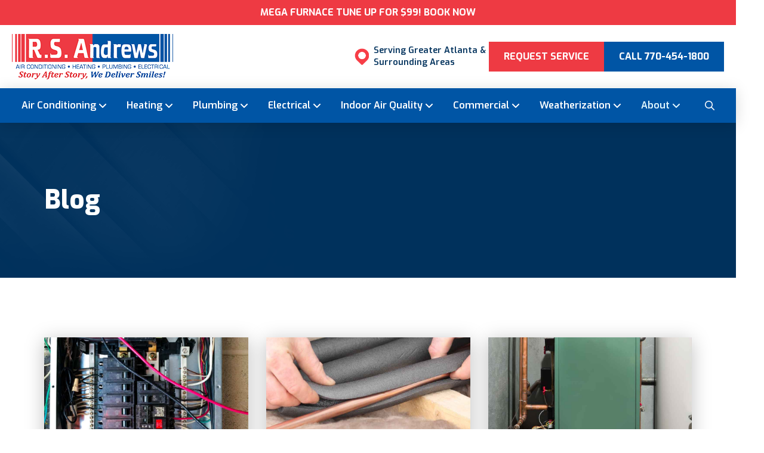

--- FILE ---
content_type: text/html; charset=UTF-8
request_url: https://www.rsandrews.com/blog/
body_size: 31928
content:
<!DOCTYPE html>
<html class="no-js" dir="ltr" lang="en-US" prefix="og: https://ogp.me/ns#">
<head><meta charset="UTF-8"><script>if(navigator.userAgent.match(/MSIE|Internet Explorer/i)||navigator.userAgent.match(/Trident\/7\..*?rv:11/i)){var href=document.location.href;if(!href.match(/[?&]nowprocket/)){if(href.indexOf("?")==-1){if(href.indexOf("#")==-1){document.location.href=href+"?nowprocket=1"}else{document.location.href=href.replace("#","?nowprocket=1#")}}else{if(href.indexOf("#")==-1){document.location.href=href+"&nowprocket=1"}else{document.location.href=href.replace("#","&nowprocket=1#")}}}}</script><script>(()=>{class RocketLazyLoadScripts{constructor(){this.v="2.0.3",this.userEvents=["keydown","keyup","mousedown","mouseup","mousemove","mouseover","mouseenter","mouseout","mouseleave","touchmove","touchstart","touchend","touchcancel","wheel","click","dblclick","input","visibilitychange"],this.attributeEvents=["onblur","onclick","oncontextmenu","ondblclick","onfocus","onmousedown","onmouseenter","onmouseleave","onmousemove","onmouseout","onmouseover","onmouseup","onmousewheel","onscroll","onsubmit"]}async t(){this.i(),this.o(),/iP(ad|hone)/.test(navigator.userAgent)&&this.h(),this.u(),this.l(this),this.m(),this.k(this),this.p(this),this._(),await Promise.all([this.R(),this.L()]),this.lastBreath=Date.now(),this.S(this),this.P(),this.D(),this.O(),this.M(),await this.C(this.delayedScripts.normal),await this.C(this.delayedScripts.defer),await this.C(this.delayedScripts.async),this.F("domReady"),await this.T(),await this.j(),await this.I(),this.F("windowLoad"),await this.A(),window.dispatchEvent(new Event("rocket-allScriptsLoaded")),this.everythingLoaded=!0,this.lastTouchEnd&&await new Promise((t=>setTimeout(t,500-Date.now()+this.lastTouchEnd))),this.H(),this.F("all"),this.U(),this.W()}i(){this.CSPIssue=sessionStorage.getItem("rocketCSPIssue"),document.addEventListener("securitypolicyviolation",(t=>{this.CSPIssue||"script-src-elem"!==t.violatedDirective||"data"!==t.blockedURI||(this.CSPIssue=!0,sessionStorage.setItem("rocketCSPIssue",!0))}),{isRocket:!0})}o(){window.addEventListener("pageshow",(t=>{this.persisted=t.persisted,this.realWindowLoadedFired=!0}),{isRocket:!0}),window.addEventListener("pagehide",(()=>{this.onFirstUserAction=null}),{isRocket:!0})}h(){let t;function e(e){t=e}window.addEventListener("touchstart",e,{isRocket:!0}),window.addEventListener("touchend",(function i(o){Math.abs(o.changedTouches[0].pageX-t.changedTouches[0].pageX)<10&&Math.abs(o.changedTouches[0].pageY-t.changedTouches[0].pageY)<10&&o.timeStamp-t.timeStamp<200&&(o.target.dispatchEvent(new PointerEvent("click",{target:o.target,bubbles:!0,cancelable:!0,detail:1})),event.preventDefault(),window.removeEventListener("touchstart",e,{isRocket:!0}),window.removeEventListener("touchend",i,{isRocket:!0}))}),{isRocket:!0})}q(t){this.userActionTriggered||("mousemove"!==t.type||this.firstMousemoveIgnored?"keyup"===t.type||"mouseover"===t.type||"mouseout"===t.type||(this.userActionTriggered=!0,this.onFirstUserAction&&this.onFirstUserAction()):this.firstMousemoveIgnored=!0),"click"===t.type&&t.preventDefault(),this.savedUserEvents.length>0&&(t.stopPropagation(),t.stopImmediatePropagation()),"touchstart"===this.lastEvent&&"touchend"===t.type&&(this.lastTouchEnd=Date.now()),"click"===t.type&&(this.lastTouchEnd=0),this.lastEvent=t.type,this.savedUserEvents.push(t)}u(){this.savedUserEvents=[],this.userEventHandler=this.q.bind(this),this.userEvents.forEach((t=>window.addEventListener(t,this.userEventHandler,{passive:!1,isRocket:!0})))}U(){this.userEvents.forEach((t=>window.removeEventListener(t,this.userEventHandler,{passive:!1,isRocket:!0}))),this.savedUserEvents.forEach((t=>{t.target.dispatchEvent(new window[t.constructor.name](t.type,t))}))}m(){this.eventsMutationObserver=new MutationObserver((t=>{const e="return false";for(const i of t){if("attributes"===i.type){const t=i.target.getAttribute(i.attributeName);t&&t!==e&&(i.target.setAttribute("data-rocket-"+i.attributeName,t),i.target["rocket"+i.attributeName]=new Function("event",t),i.target.setAttribute(i.attributeName,e))}"childList"===i.type&&i.addedNodes.forEach((t=>{if(t.nodeType===Node.ELEMENT_NODE)for(const i of t.attributes)this.attributeEvents.includes(i.name)&&i.value&&""!==i.value&&(t.setAttribute("data-rocket-"+i.name,i.value),t["rocket"+i.name]=new Function("event",i.value),t.setAttribute(i.name,e))}))}})),this.eventsMutationObserver.observe(document,{subtree:!0,childList:!0,attributeFilter:this.attributeEvents})}H(){this.eventsMutationObserver.disconnect(),this.attributeEvents.forEach((t=>{document.querySelectorAll("[data-rocket-"+t+"]").forEach((e=>{e.setAttribute(t,e.getAttribute("data-rocket-"+t)),e.removeAttribute("data-rocket-"+t)}))}))}k(t){Object.defineProperty(HTMLElement.prototype,"onclick",{get(){return this.rocketonclick||null},set(e){this.rocketonclick=e,this.setAttribute(t.everythingLoaded?"onclick":"data-rocket-onclick","this.rocketonclick(event)")}})}S(t){function e(e,i){let o=e[i];e[i]=null,Object.defineProperty(e,i,{get:()=>o,set(s){t.everythingLoaded?o=s:e["rocket"+i]=o=s}})}e(document,"onreadystatechange"),e(window,"onload"),e(window,"onpageshow");try{Object.defineProperty(document,"readyState",{get:()=>t.rocketReadyState,set(e){t.rocketReadyState=e},configurable:!0}),document.readyState="loading"}catch(t){console.log("WPRocket DJE readyState conflict, bypassing")}}l(t){this.originalAddEventListener=EventTarget.prototype.addEventListener,this.originalRemoveEventListener=EventTarget.prototype.removeEventListener,this.savedEventListeners=[],EventTarget.prototype.addEventListener=function(e,i,o){o&&o.isRocket||!t.B(e,this)&&!t.userEvents.includes(e)||t.B(e,this)&&!t.userActionTriggered||e.startsWith("rocket-")||t.everythingLoaded?t.originalAddEventListener.call(this,e,i,o):t.savedEventListeners.push({target:this,remove:!1,type:e,func:i,options:o})},EventTarget.prototype.removeEventListener=function(e,i,o){o&&o.isRocket||!t.B(e,this)&&!t.userEvents.includes(e)||t.B(e,this)&&!t.userActionTriggered||e.startsWith("rocket-")||t.everythingLoaded?t.originalRemoveEventListener.call(this,e,i,o):t.savedEventListeners.push({target:this,remove:!0,type:e,func:i,options:o})}}F(t){"all"===t&&(EventTarget.prototype.addEventListener=this.originalAddEventListener,EventTarget.prototype.removeEventListener=this.originalRemoveEventListener),this.savedEventListeners=this.savedEventListeners.filter((e=>{let i=e.type,o=e.target||window;return"domReady"===t&&"DOMContentLoaded"!==i&&"readystatechange"!==i||("windowLoad"===t&&"load"!==i&&"readystatechange"!==i&&"pageshow"!==i||(this.B(i,o)&&(i="rocket-"+i),e.remove?o.removeEventListener(i,e.func,e.options):o.addEventListener(i,e.func,e.options),!1))}))}p(t){let e;function i(e){return t.everythingLoaded?e:e.split(" ").map((t=>"load"===t||t.startsWith("load.")?"rocket-jquery-load":t)).join(" ")}function o(o){function s(e){const s=o.fn[e];o.fn[e]=o.fn.init.prototype[e]=function(){return this[0]===window&&t.userActionTriggered&&("string"==typeof arguments[0]||arguments[0]instanceof String?arguments[0]=i(arguments[0]):"object"==typeof arguments[0]&&Object.keys(arguments[0]).forEach((t=>{const e=arguments[0][t];delete arguments[0][t],arguments[0][i(t)]=e}))),s.apply(this,arguments),this}}if(o&&o.fn&&!t.allJQueries.includes(o)){const e={DOMContentLoaded:[],"rocket-DOMContentLoaded":[]};for(const t in e)document.addEventListener(t,(()=>{e[t].forEach((t=>t()))}),{isRocket:!0});o.fn.ready=o.fn.init.prototype.ready=function(i){function s(){parseInt(o.fn.jquery)>2?setTimeout((()=>i.bind(document)(o))):i.bind(document)(o)}return t.realDomReadyFired?!t.userActionTriggered||t.fauxDomReadyFired?s():e["rocket-DOMContentLoaded"].push(s):e.DOMContentLoaded.push(s),o([])},s("on"),s("one"),s("off"),t.allJQueries.push(o)}e=o}t.allJQueries=[],o(window.jQuery),Object.defineProperty(window,"jQuery",{get:()=>e,set(t){o(t)}})}P(){const t=new Map;document.write=document.writeln=function(e){const i=document.currentScript,o=document.createRange(),s=i.parentElement;let n=t.get(i);void 0===n&&(n=i.nextSibling,t.set(i,n));const c=document.createDocumentFragment();o.setStart(c,0),c.appendChild(o.createContextualFragment(e)),s.insertBefore(c,n)}}async R(){return new Promise((t=>{this.userActionTriggered?t():this.onFirstUserAction=t}))}async L(){return new Promise((t=>{document.addEventListener("DOMContentLoaded",(()=>{this.realDomReadyFired=!0,t()}),{isRocket:!0})}))}async I(){return this.realWindowLoadedFired?Promise.resolve():new Promise((t=>{window.addEventListener("load",t,{isRocket:!0})}))}M(){this.pendingScripts=[];this.scriptsMutationObserver=new MutationObserver((t=>{for(const e of t)e.addedNodes.forEach((t=>{"SCRIPT"!==t.tagName||t.noModule||t.isWPRocket||this.pendingScripts.push({script:t,promise:new Promise((e=>{const i=()=>{const i=this.pendingScripts.findIndex((e=>e.script===t));i>=0&&this.pendingScripts.splice(i,1),e()};t.addEventListener("load",i,{isRocket:!0}),t.addEventListener("error",i,{isRocket:!0}),setTimeout(i,1e3)}))})}))})),this.scriptsMutationObserver.observe(document,{childList:!0,subtree:!0})}async j(){await this.J(),this.pendingScripts.length?(await this.pendingScripts[0].promise,await this.j()):this.scriptsMutationObserver.disconnect()}D(){this.delayedScripts={normal:[],async:[],defer:[]},document.querySelectorAll("script[type$=rocketlazyloadscript]").forEach((t=>{t.hasAttribute("data-rocket-src")?t.hasAttribute("async")&&!1!==t.async?this.delayedScripts.async.push(t):t.hasAttribute("defer")&&!1!==t.defer||"module"===t.getAttribute("data-rocket-type")?this.delayedScripts.defer.push(t):this.delayedScripts.normal.push(t):this.delayedScripts.normal.push(t)}))}async _(){await this.L();let t=[];document.querySelectorAll("script[type$=rocketlazyloadscript][data-rocket-src]").forEach((e=>{let i=e.getAttribute("data-rocket-src");if(i&&!i.startsWith("data:")){i.startsWith("//")&&(i=location.protocol+i);try{const o=new URL(i).origin;o!==location.origin&&t.push({src:o,crossOrigin:e.crossOrigin||"module"===e.getAttribute("data-rocket-type")})}catch(t){}}})),t=[...new Map(t.map((t=>[JSON.stringify(t),t]))).values()],this.N(t,"preconnect")}async $(t){if(await this.G(),!0!==t.noModule||!("noModule"in HTMLScriptElement.prototype))return new Promise((e=>{let i;function o(){(i||t).setAttribute("data-rocket-status","executed"),e()}try{if(navigator.userAgent.includes("Firefox/")||""===navigator.vendor||this.CSPIssue)i=document.createElement("script"),[...t.attributes].forEach((t=>{let e=t.nodeName;"type"!==e&&("data-rocket-type"===e&&(e="type"),"data-rocket-src"===e&&(e="src"),i.setAttribute(e,t.nodeValue))})),t.text&&(i.text=t.text),t.nonce&&(i.nonce=t.nonce),i.hasAttribute("src")?(i.addEventListener("load",o,{isRocket:!0}),i.addEventListener("error",(()=>{i.setAttribute("data-rocket-status","failed-network"),e()}),{isRocket:!0}),setTimeout((()=>{i.isConnected||e()}),1)):(i.text=t.text,o()),i.isWPRocket=!0,t.parentNode.replaceChild(i,t);else{const i=t.getAttribute("data-rocket-type"),s=t.getAttribute("data-rocket-src");i?(t.type=i,t.removeAttribute("data-rocket-type")):t.removeAttribute("type"),t.addEventListener("load",o,{isRocket:!0}),t.addEventListener("error",(i=>{this.CSPIssue&&i.target.src.startsWith("data:")?(console.log("WPRocket: CSP fallback activated"),t.removeAttribute("src"),this.$(t).then(e)):(t.setAttribute("data-rocket-status","failed-network"),e())}),{isRocket:!0}),s?(t.fetchPriority="high",t.removeAttribute("data-rocket-src"),t.src=s):t.src="data:text/javascript;base64,"+window.btoa(unescape(encodeURIComponent(t.text)))}}catch(i){t.setAttribute("data-rocket-status","failed-transform"),e()}}));t.setAttribute("data-rocket-status","skipped")}async C(t){const e=t.shift();return e?(e.isConnected&&await this.$(e),this.C(t)):Promise.resolve()}O(){this.N([...this.delayedScripts.normal,...this.delayedScripts.defer,...this.delayedScripts.async],"preload")}N(t,e){this.trash=this.trash||[];let i=!0;var o=document.createDocumentFragment();t.forEach((t=>{const s=t.getAttribute&&t.getAttribute("data-rocket-src")||t.src;if(s&&!s.startsWith("data:")){const n=document.createElement("link");n.href=s,n.rel=e,"preconnect"!==e&&(n.as="script",n.fetchPriority=i?"high":"low"),t.getAttribute&&"module"===t.getAttribute("data-rocket-type")&&(n.crossOrigin=!0),t.crossOrigin&&(n.crossOrigin=t.crossOrigin),t.integrity&&(n.integrity=t.integrity),t.nonce&&(n.nonce=t.nonce),o.appendChild(n),this.trash.push(n),i=!1}})),document.head.appendChild(o)}W(){this.trash.forEach((t=>t.remove()))}async T(){try{document.readyState="interactive"}catch(t){}this.fauxDomReadyFired=!0;try{await this.G(),document.dispatchEvent(new Event("rocket-readystatechange")),await this.G(),document.rocketonreadystatechange&&document.rocketonreadystatechange(),await this.G(),document.dispatchEvent(new Event("rocket-DOMContentLoaded")),await this.G(),window.dispatchEvent(new Event("rocket-DOMContentLoaded"))}catch(t){console.error(t)}}async A(){try{document.readyState="complete"}catch(t){}try{await this.G(),document.dispatchEvent(new Event("rocket-readystatechange")),await this.G(),document.rocketonreadystatechange&&document.rocketonreadystatechange(),await this.G(),window.dispatchEvent(new Event("rocket-load")),await this.G(),window.rocketonload&&window.rocketonload(),await this.G(),this.allJQueries.forEach((t=>t(window).trigger("rocket-jquery-load"))),await this.G();const t=new Event("rocket-pageshow");t.persisted=this.persisted,window.dispatchEvent(t),await this.G(),window.rocketonpageshow&&window.rocketonpageshow({persisted:this.persisted})}catch(t){console.error(t)}}async G(){Date.now()-this.lastBreath>45&&(await this.J(),this.lastBreath=Date.now())}async J(){return document.hidden?new Promise((t=>setTimeout(t))):new Promise((t=>requestAnimationFrame(t)))}B(t,e){return e===document&&"readystatechange"===t||(e===document&&"DOMContentLoaded"===t||(e===window&&"DOMContentLoaded"===t||(e===window&&"load"===t||e===window&&"pageshow"===t)))}static run(){(new RocketLazyLoadScripts).t()}}RocketLazyLoadScripts.run()})();</script>

<meta name="viewport" content="width=device-width, initial-scale=1.0">
<link rel="pingback" href="https://www.rsandrews.com/xmlrpc.php">
<title>Home Service Tips &amp; Updates in Atlanta, GA : R.S. Andrews</title><link rel="preload" data-rocket-preload as="image" href="https://www.rsandrews.com/wp-content/uploads/2025/07/rs-light-streaks-1-2.png" fetchpriority="high"><link rel="preload" data-rocket-preload as="style" href="https://fonts.googleapis.com/css?family=Exo%3A400%2C400i%2C700%2C700i%2C800%2C800i%2C600%2C600i%7CExo%3A400%2C400i%2C700%2C700i%2C600%2C600i%2C800%2C800i&#038;subset=latin%2Clatin-ext&#038;display=swap" /><link rel="stylesheet" href="https://fonts.googleapis.com/css?family=Exo%3A400%2C400i%2C700%2C700i%2C800%2C800i%2C600%2C600i%7CExo%3A400%2C400i%2C700%2C700i%2C600%2C600i%2C800%2C800i&#038;subset=latin%2Clatin-ext&#038;display=swap" media="print" onload="this.media='all'" /><noscript><link rel="stylesheet" href="https://fonts.googleapis.com/css?family=Exo%3A400%2C400i%2C700%2C700i%2C800%2C800i%2C600%2C600i%7CExo%3A400%2C400i%2C700%2C700i%2C600%2C600i%2C800%2C800i&#038;subset=latin%2Clatin-ext&#038;display=swap" /></noscript>
	<style>img:is([sizes="auto" i], [sizes^="auto," i]) { contain-intrinsic-size: 3000px 1500px }</style>
	
		<!-- All in One SEO Pro 4.9.0 - aioseo.com -->
	<meta name="description" content="Explore expert advice on HVAC, plumbing, and electrical care. Call [company-phone-number] for trusted service insights in Atlanta." />
	<meta name="author" content="ferociousmedia"/>
	<link rel="canonical" href="https://www.rsandrews.com/blog/" />
	<link rel="next" href="https://www.rsandrews.com/blog/page/2/" />
	<meta name="generator" content="All in One SEO Pro (AIOSEO) 4.9.0" />
		<meta property="og:locale" content="en_US" />
		<meta property="og:site_name" content="RS Andrews -" />
		<meta property="og:type" content="article" />
		<meta property="og:title" content="Expert Home Tips &amp; Articles" />
		<meta property="og:description" content="Stay informed with professional insights into home systems and seasonal care. For service support, call [company-phone-number]." />
		<meta property="og:url" content="https://www.rsandrews.com/blog/" />
		<meta property="article:published_time" content="2023-02-06T12:38:13+00:00" />
		<meta property="article:modified_time" content="2025-07-17T11:54:59+00:00" />
		<meta name="twitter:card" content="summary_large_image" />
		<meta name="twitter:title" content="Home Tips Blog" />
		<meta name="twitter:description" content="Get advice from HVAC, plumbing, and electrical pros. Explore articles at https://www.rsandrews.com/blog/" />
		<script type="application/ld+json" class="aioseo-schema">
			{"@context":"https:\/\/schema.org","@graph":[{"@type":"BreadcrumbList","@id":"https:\/\/www.rsandrews.com\/blog\/#breadcrumblist","itemListElement":[{"@type":"ListItem","@id":"https:\/\/www.rsandrews.com#listItem","position":1,"name":"Home","item":"https:\/\/www.rsandrews.com","nextItem":{"@type":"ListItem","@id":"https:\/\/www.rsandrews.com\/blog\/#listItem","name":"Blog"}},{"@type":"ListItem","@id":"https:\/\/www.rsandrews.com\/blog\/#listItem","position":2,"name":"Blog","previousItem":{"@type":"ListItem","@id":"https:\/\/www.rsandrews.com#listItem","name":"Home"}}]},{"@type":"CollectionPage","@id":"https:\/\/www.rsandrews.com\/blog\/#collectionpage","url":"https:\/\/www.rsandrews.com\/blog\/","name":"Home Service Tips & Updates in Atlanta, GA : R.S. Andrews","description":"Explore expert advice on HVAC, plumbing, and electrical care. Call [company-phone-number] for trusted service insights in Atlanta.","inLanguage":"en-US","isPartOf":{"@id":"https:\/\/www.rsandrews.com\/#website"},"breadcrumb":{"@id":"https:\/\/www.rsandrews.com\/blog\/#breadcrumblist"}},{"@type":"Organization","@id":"https:\/\/www.rsandrews.com\/#organization","name":"RS Andrews","url":"https:\/\/www.rsandrews.com\/"},{"@type":"WebPage","@id":"https:\/\/www.rsandrews.com\/blog\/#webpage","url":"https:\/\/www.rsandrews.com\/blog\/","name":"Home Service Tips & Updates in Atlanta, GA : R.S. Andrews","description":"Explore expert advice on HVAC, plumbing, and electrical care. Call [company-phone-number] for trusted service insights in Atlanta.","inLanguage":"en-US","isPartOf":{"@id":"https:\/\/www.rsandrews.com\/#website"},"breadcrumb":{"@id":"https:\/\/www.rsandrews.com\/blog\/#breadcrumblist"}},{"@type":"WebSite","@id":"https:\/\/www.rsandrews.com\/#website","url":"https:\/\/www.rsandrews.com\/","name":"RS Andrews","inLanguage":"en-US","publisher":{"@id":"https:\/\/www.rsandrews.com\/#organization"}}]}
		</script>
		<!-- All in One SEO Pro -->


            <script data-no-defer="1" data-ezscrex="false" data-cfasync="false" data-pagespeed-no-defer data-cookieconsent="ignore">
                var ctPublicFunctions = {"_ajax_nonce":"a5fe53985d","_rest_nonce":"ca944f8bb1","_ajax_url":"\/wp-admin\/admin-ajax.php","_rest_url":"https:\/\/www.rsandrews.com\/wp-json\/","data__cookies_type":"none","data__ajax_type":"rest","data__bot_detector_enabled":"1","data__frontend_data_log_enabled":1,"cookiePrefix":"","wprocket_detected":true,"host_url":"www.rsandrews.com","text__ee_click_to_select":"Click to select the whole data","text__ee_original_email":"The complete one is","text__ee_got_it":"Got it","text__ee_blocked":"Blocked","text__ee_cannot_connect":"Cannot connect","text__ee_cannot_decode":"Can not decode email. Unknown reason","text__ee_email_decoder":"CleanTalk email decoder","text__ee_wait_for_decoding":"The magic is on the way!","text__ee_decoding_process":"Please wait a few seconds while we decode the contact data."}
            </script>
        
            <script data-no-defer="1" data-ezscrex="false" data-cfasync="false" data-pagespeed-no-defer data-cookieconsent="ignore">
                var ctPublic = {"_ajax_nonce":"a5fe53985d","settings__forms__check_internal":"0","settings__forms__check_external":"0","settings__forms__force_protection":"0","settings__forms__search_test":"1","settings__data__bot_detector_enabled":"1","settings__sfw__anti_crawler":0,"blog_home":"https:\/\/www.rsandrews.com\/","pixel__setting":"3","pixel__enabled":true,"pixel__url":null,"data__email_check_before_post":"1","data__email_check_exist_post":"1","data__cookies_type":"none","data__key_is_ok":true,"data__visible_fields_required":true,"wl_brandname":"Anti-Spam by CleanTalk","wl_brandname_short":"CleanTalk","ct_checkjs_key":"8e8d935b242a1f9e308c34c1bbf413f165e206ee918919658fe76943e5fbb968","emailEncoderPassKey":"3b35146c25ec9a8beb343cfc7a7ee346","bot_detector_forms_excluded":"W10=","advancedCacheExists":true,"varnishCacheExists":false,"wc_ajax_add_to_cart":false}
            </script>
        <link rel='dns-prefetch' href='//fd.cleantalk.org' />
<link href='https://fonts.gstatic.com' crossorigin rel='preconnect' />
<link rel="alternate" type="application/rss+xml" title="RS Andrews &raquo; Feed" href="https://www.rsandrews.com/feed/" />
<link rel="alternate" type="application/rss+xml" title="RS Andrews &raquo; Comments Feed" href="https://www.rsandrews.com/comments/feed/" />
<style id='wp-emoji-styles-inline-css' type='text/css'>

	img.wp-smiley, img.emoji {
		display: inline !important;
		border: none !important;
		box-shadow: none !important;
		height: 1em !important;
		width: 1em !important;
		margin: 0 0.07em !important;
		vertical-align: -0.1em !important;
		background: none !important;
		padding: 0 !important;
	}
</style>
<link rel='stylesheet' id='wp-block-library-css' href='https://www.rsandrews.com/wp-includes/css/dist/block-library/style.min.css?ver=6.8.3' type='text/css' media='all' />
<style id='wp-block-library-theme-inline-css' type='text/css'>
.wp-block-audio :where(figcaption){color:#555;font-size:13px;text-align:center}.is-dark-theme .wp-block-audio :where(figcaption){color:#ffffffa6}.wp-block-audio{margin:0 0 1em}.wp-block-code{border:1px solid #ccc;border-radius:4px;font-family:Menlo,Consolas,monaco,monospace;padding:.8em 1em}.wp-block-embed :where(figcaption){color:#555;font-size:13px;text-align:center}.is-dark-theme .wp-block-embed :where(figcaption){color:#ffffffa6}.wp-block-embed{margin:0 0 1em}.blocks-gallery-caption{color:#555;font-size:13px;text-align:center}.is-dark-theme .blocks-gallery-caption{color:#ffffffa6}:root :where(.wp-block-image figcaption){color:#555;font-size:13px;text-align:center}.is-dark-theme :root :where(.wp-block-image figcaption){color:#ffffffa6}.wp-block-image{margin:0 0 1em}.wp-block-pullquote{border-bottom:4px solid;border-top:4px solid;color:currentColor;margin-bottom:1.75em}.wp-block-pullquote cite,.wp-block-pullquote footer,.wp-block-pullquote__citation{color:currentColor;font-size:.8125em;font-style:normal;text-transform:uppercase}.wp-block-quote{border-left:.25em solid;margin:0 0 1.75em;padding-left:1em}.wp-block-quote cite,.wp-block-quote footer{color:currentColor;font-size:.8125em;font-style:normal;position:relative}.wp-block-quote:where(.has-text-align-right){border-left:none;border-right:.25em solid;padding-left:0;padding-right:1em}.wp-block-quote:where(.has-text-align-center){border:none;padding-left:0}.wp-block-quote.is-large,.wp-block-quote.is-style-large,.wp-block-quote:where(.is-style-plain){border:none}.wp-block-search .wp-block-search__label{font-weight:700}.wp-block-search__button{border:1px solid #ccc;padding:.375em .625em}:where(.wp-block-group.has-background){padding:1.25em 2.375em}.wp-block-separator.has-css-opacity{opacity:.4}.wp-block-separator{border:none;border-bottom:2px solid;margin-left:auto;margin-right:auto}.wp-block-separator.has-alpha-channel-opacity{opacity:1}.wp-block-separator:not(.is-style-wide):not(.is-style-dots){width:100px}.wp-block-separator.has-background:not(.is-style-dots){border-bottom:none;height:1px}.wp-block-separator.has-background:not(.is-style-wide):not(.is-style-dots){height:2px}.wp-block-table{margin:0 0 1em}.wp-block-table td,.wp-block-table th{word-break:normal}.wp-block-table :where(figcaption){color:#555;font-size:13px;text-align:center}.is-dark-theme .wp-block-table :where(figcaption){color:#ffffffa6}.wp-block-video :where(figcaption){color:#555;font-size:13px;text-align:center}.is-dark-theme .wp-block-video :where(figcaption){color:#ffffffa6}.wp-block-video{margin:0 0 1em}:root :where(.wp-block-template-part.has-background){margin-bottom:0;margin-top:0;padding:1.25em 2.375em}
</style>
<style id='classic-theme-styles-inline-css' type='text/css'>
/*! This file is auto-generated */
.wp-block-button__link{color:#fff;background-color:#32373c;border-radius:9999px;box-shadow:none;text-decoration:none;padding:calc(.667em + 2px) calc(1.333em + 2px);font-size:1.125em}.wp-block-file__button{background:#32373c;color:#fff;text-decoration:none}
</style>
<link rel='stylesheet' id='aioseo/css/src/vue/standalone/blocks/table-of-contents/global.scss-css' href='https://www.rsandrews.com/wp-content/plugins/all-in-one-seo-pack-pro/dist/Pro/assets/css/table-of-contents/global.e90f6d47.css?ver=4.9.0' type='text/css' media='all' />
<link rel='stylesheet' id='aioseo/css/src/vue/standalone/blocks/pro/recipe/global.scss-css' href='https://www.rsandrews.com/wp-content/plugins/all-in-one-seo-pack-pro/dist/Pro/assets/css/recipe/global.67a3275f.css?ver=4.9.0' type='text/css' media='all' />
<link rel='stylesheet' id='aioseo/css/src/vue/standalone/blocks/pro/product/global.scss-css' href='https://www.rsandrews.com/wp-content/plugins/all-in-one-seo-pack-pro/dist/Pro/assets/css/product/global.61066cfb.css?ver=4.9.0' type='text/css' media='all' />
<style id='global-styles-inline-css' type='text/css'>
:root{--wp--preset--aspect-ratio--square: 1;--wp--preset--aspect-ratio--4-3: 4/3;--wp--preset--aspect-ratio--3-4: 3/4;--wp--preset--aspect-ratio--3-2: 3/2;--wp--preset--aspect-ratio--2-3: 2/3;--wp--preset--aspect-ratio--16-9: 16/9;--wp--preset--aspect-ratio--9-16: 9/16;--wp--preset--color--black: #000000;--wp--preset--color--cyan-bluish-gray: #abb8c3;--wp--preset--color--white: #ffffff;--wp--preset--color--pale-pink: #f78da7;--wp--preset--color--vivid-red: #cf2e2e;--wp--preset--color--luminous-vivid-orange: #ff6900;--wp--preset--color--luminous-vivid-amber: #fcb900;--wp--preset--color--light-green-cyan: #7bdcb5;--wp--preset--color--vivid-green-cyan: #00d084;--wp--preset--color--pale-cyan-blue: #8ed1fc;--wp--preset--color--vivid-cyan-blue: #0693e3;--wp--preset--color--vivid-purple: #9b51e0;--wp--preset--gradient--vivid-cyan-blue-to-vivid-purple: linear-gradient(135deg,rgba(6,147,227,1) 0%,rgb(155,81,224) 100%);--wp--preset--gradient--light-green-cyan-to-vivid-green-cyan: linear-gradient(135deg,rgb(122,220,180) 0%,rgb(0,208,130) 100%);--wp--preset--gradient--luminous-vivid-amber-to-luminous-vivid-orange: linear-gradient(135deg,rgba(252,185,0,1) 0%,rgba(255,105,0,1) 100%);--wp--preset--gradient--luminous-vivid-orange-to-vivid-red: linear-gradient(135deg,rgba(255,105,0,1) 0%,rgb(207,46,46) 100%);--wp--preset--gradient--very-light-gray-to-cyan-bluish-gray: linear-gradient(135deg,rgb(238,238,238) 0%,rgb(169,184,195) 100%);--wp--preset--gradient--cool-to-warm-spectrum: linear-gradient(135deg,rgb(74,234,220) 0%,rgb(151,120,209) 20%,rgb(207,42,186) 40%,rgb(238,44,130) 60%,rgb(251,105,98) 80%,rgb(254,248,76) 100%);--wp--preset--gradient--blush-light-purple: linear-gradient(135deg,rgb(255,206,236) 0%,rgb(152,150,240) 100%);--wp--preset--gradient--blush-bordeaux: linear-gradient(135deg,rgb(254,205,165) 0%,rgb(254,45,45) 50%,rgb(107,0,62) 100%);--wp--preset--gradient--luminous-dusk: linear-gradient(135deg,rgb(255,203,112) 0%,rgb(199,81,192) 50%,rgb(65,88,208) 100%);--wp--preset--gradient--pale-ocean: linear-gradient(135deg,rgb(255,245,203) 0%,rgb(182,227,212) 50%,rgb(51,167,181) 100%);--wp--preset--gradient--electric-grass: linear-gradient(135deg,rgb(202,248,128) 0%,rgb(113,206,126) 100%);--wp--preset--gradient--midnight: linear-gradient(135deg,rgb(2,3,129) 0%,rgb(40,116,252) 100%);--wp--preset--font-size--small: 13px;--wp--preset--font-size--medium: 20px;--wp--preset--font-size--large: 36px;--wp--preset--font-size--x-large: 42px;--wp--preset--spacing--20: 0.44rem;--wp--preset--spacing--30: 0.67rem;--wp--preset--spacing--40: 1rem;--wp--preset--spacing--50: 1.5rem;--wp--preset--spacing--60: 2.25rem;--wp--preset--spacing--70: 3.38rem;--wp--preset--spacing--80: 5.06rem;--wp--preset--shadow--natural: 6px 6px 9px rgba(0, 0, 0, 0.2);--wp--preset--shadow--deep: 12px 12px 50px rgba(0, 0, 0, 0.4);--wp--preset--shadow--sharp: 6px 6px 0px rgba(0, 0, 0, 0.2);--wp--preset--shadow--outlined: 6px 6px 0px -3px rgba(255, 255, 255, 1), 6px 6px rgba(0, 0, 0, 1);--wp--preset--shadow--crisp: 6px 6px 0px rgba(0, 0, 0, 1);}:where(.is-layout-flex){gap: 0.5em;}:where(.is-layout-grid){gap: 0.5em;}body .is-layout-flex{display: flex;}.is-layout-flex{flex-wrap: wrap;align-items: center;}.is-layout-flex > :is(*, div){margin: 0;}body .is-layout-grid{display: grid;}.is-layout-grid > :is(*, div){margin: 0;}:where(.wp-block-columns.is-layout-flex){gap: 2em;}:where(.wp-block-columns.is-layout-grid){gap: 2em;}:where(.wp-block-post-template.is-layout-flex){gap: 1.25em;}:where(.wp-block-post-template.is-layout-grid){gap: 1.25em;}.has-black-color{color: var(--wp--preset--color--black) !important;}.has-cyan-bluish-gray-color{color: var(--wp--preset--color--cyan-bluish-gray) !important;}.has-white-color{color: var(--wp--preset--color--white) !important;}.has-pale-pink-color{color: var(--wp--preset--color--pale-pink) !important;}.has-vivid-red-color{color: var(--wp--preset--color--vivid-red) !important;}.has-luminous-vivid-orange-color{color: var(--wp--preset--color--luminous-vivid-orange) !important;}.has-luminous-vivid-amber-color{color: var(--wp--preset--color--luminous-vivid-amber) !important;}.has-light-green-cyan-color{color: var(--wp--preset--color--light-green-cyan) !important;}.has-vivid-green-cyan-color{color: var(--wp--preset--color--vivid-green-cyan) !important;}.has-pale-cyan-blue-color{color: var(--wp--preset--color--pale-cyan-blue) !important;}.has-vivid-cyan-blue-color{color: var(--wp--preset--color--vivid-cyan-blue) !important;}.has-vivid-purple-color{color: var(--wp--preset--color--vivid-purple) !important;}.has-black-background-color{background-color: var(--wp--preset--color--black) !important;}.has-cyan-bluish-gray-background-color{background-color: var(--wp--preset--color--cyan-bluish-gray) !important;}.has-white-background-color{background-color: var(--wp--preset--color--white) !important;}.has-pale-pink-background-color{background-color: var(--wp--preset--color--pale-pink) !important;}.has-vivid-red-background-color{background-color: var(--wp--preset--color--vivid-red) !important;}.has-luminous-vivid-orange-background-color{background-color: var(--wp--preset--color--luminous-vivid-orange) !important;}.has-luminous-vivid-amber-background-color{background-color: var(--wp--preset--color--luminous-vivid-amber) !important;}.has-light-green-cyan-background-color{background-color: var(--wp--preset--color--light-green-cyan) !important;}.has-vivid-green-cyan-background-color{background-color: var(--wp--preset--color--vivid-green-cyan) !important;}.has-pale-cyan-blue-background-color{background-color: var(--wp--preset--color--pale-cyan-blue) !important;}.has-vivid-cyan-blue-background-color{background-color: var(--wp--preset--color--vivid-cyan-blue) !important;}.has-vivid-purple-background-color{background-color: var(--wp--preset--color--vivid-purple) !important;}.has-black-border-color{border-color: var(--wp--preset--color--black) !important;}.has-cyan-bluish-gray-border-color{border-color: var(--wp--preset--color--cyan-bluish-gray) !important;}.has-white-border-color{border-color: var(--wp--preset--color--white) !important;}.has-pale-pink-border-color{border-color: var(--wp--preset--color--pale-pink) !important;}.has-vivid-red-border-color{border-color: var(--wp--preset--color--vivid-red) !important;}.has-luminous-vivid-orange-border-color{border-color: var(--wp--preset--color--luminous-vivid-orange) !important;}.has-luminous-vivid-amber-border-color{border-color: var(--wp--preset--color--luminous-vivid-amber) !important;}.has-light-green-cyan-border-color{border-color: var(--wp--preset--color--light-green-cyan) !important;}.has-vivid-green-cyan-border-color{border-color: var(--wp--preset--color--vivid-green-cyan) !important;}.has-pale-cyan-blue-border-color{border-color: var(--wp--preset--color--pale-cyan-blue) !important;}.has-vivid-cyan-blue-border-color{border-color: var(--wp--preset--color--vivid-cyan-blue) !important;}.has-vivid-purple-border-color{border-color: var(--wp--preset--color--vivid-purple) !important;}.has-vivid-cyan-blue-to-vivid-purple-gradient-background{background: var(--wp--preset--gradient--vivid-cyan-blue-to-vivid-purple) !important;}.has-light-green-cyan-to-vivid-green-cyan-gradient-background{background: var(--wp--preset--gradient--light-green-cyan-to-vivid-green-cyan) !important;}.has-luminous-vivid-amber-to-luminous-vivid-orange-gradient-background{background: var(--wp--preset--gradient--luminous-vivid-amber-to-luminous-vivid-orange) !important;}.has-luminous-vivid-orange-to-vivid-red-gradient-background{background: var(--wp--preset--gradient--luminous-vivid-orange-to-vivid-red) !important;}.has-very-light-gray-to-cyan-bluish-gray-gradient-background{background: var(--wp--preset--gradient--very-light-gray-to-cyan-bluish-gray) !important;}.has-cool-to-warm-spectrum-gradient-background{background: var(--wp--preset--gradient--cool-to-warm-spectrum) !important;}.has-blush-light-purple-gradient-background{background: var(--wp--preset--gradient--blush-light-purple) !important;}.has-blush-bordeaux-gradient-background{background: var(--wp--preset--gradient--blush-bordeaux) !important;}.has-luminous-dusk-gradient-background{background: var(--wp--preset--gradient--luminous-dusk) !important;}.has-pale-ocean-gradient-background{background: var(--wp--preset--gradient--pale-ocean) !important;}.has-electric-grass-gradient-background{background: var(--wp--preset--gradient--electric-grass) !important;}.has-midnight-gradient-background{background: var(--wp--preset--gradient--midnight) !important;}.has-small-font-size{font-size: var(--wp--preset--font-size--small) !important;}.has-medium-font-size{font-size: var(--wp--preset--font-size--medium) !important;}.has-large-font-size{font-size: var(--wp--preset--font-size--large) !important;}.has-x-large-font-size{font-size: var(--wp--preset--font-size--x-large) !important;}
:where(.wp-block-post-template.is-layout-flex){gap: 1.25em;}:where(.wp-block-post-template.is-layout-grid){gap: 1.25em;}
:where(.wp-block-columns.is-layout-flex){gap: 2em;}:where(.wp-block-columns.is-layout-grid){gap: 2em;}
:root :where(.wp-block-pullquote){font-size: 1.5em;line-height: 1.6;}
</style>
<link rel='stylesheet' id='cleantalk-public-css-css' href='https://www.rsandrews.com/wp-content/cache/background-css/1/www.rsandrews.com/wp-content/plugins/cleantalk-spam-protect/css/cleantalk-public.min.css?ver=6.67_1762955530&wpr_t=1769124620' type='text/css' media='all' />
<link rel='stylesheet' id='cleantalk-email-decoder-css-css' href='https://www.rsandrews.com/wp-content/plugins/cleantalk-spam-protect/css/cleantalk-email-decoder.min.css?ver=6.67_1762955530' type='text/css' media='all' />
<link rel='stylesheet' id='readmore-css-css' href='https://www.rsandrews.com/wp-content/plugins/ferociousmedia/frontend/css/readmore.css?ver=4.2.0' type='text/css' media='all' />
<link rel='stylesheet' id='reviewCard-css-css' href='https://www.rsandrews.com/wp-content/plugins/ferociousmedia/frontend/css/reviewCard.css?ver=4.2.0' type='text/css' media='all' />
<link rel='stylesheet' id='cs-css' href='https://www.rsandrews.com/wp-content/cache/background-css/1/www.rsandrews.com/wp-content/themes/pro/cornerstone/assets/css/site/cs-theme.7.6.8.css?ver=7.6.8&wpr_t=1769124620' type='text/css' media='all' />
<style id='cs-inline-css' type='text/css'>
@media (min-width:1200px){.x-hide-xl{display:none !important;}}@media (min-width:979px) and (max-width:1199px){.x-hide-lg{display:none !important;}}@media (min-width:767px) and (max-width:978px){.x-hide-md{display:none !important;}}@media (min-width:480px) and (max-width:766px){.x-hide-sm{display:none !important;}}@media (max-width:479px){.x-hide-xs{display:none !important;}} body{background-color:rgb(255,255,255);}.x-container.width{width:88%;}.x-container.max{max-width:1200px;}.x-bar-content.x-container.width{flex-basis:88%;}.x-container,.x-container.max,.x-container.width{margin-left:auto;margin-right:auto;}.x-main.full{float:none;clear:both;display:block;width:auto;}html{font-size:14px;}@media (min-width:479px){html{font-size:14px;}}@media (min-width:766px){html{font-size:16px;}}@media (min-width:978px){html{font-size:16px;}}@media (min-width:1199px){html{font-size:16px;}}input[type="text"],input[type="tel"],input[type="password"],input[type="email"],textarea{padding:0.5em;}body,input,button,select,textarea{font-family:"Exo",sans-serif;color:#203549;}h1,h2,h3,h4,h5,h6,.h1,.h2,.h3,.h4,.h5,.h6,h1 a,h2 a,h3 a,h4 a,h5 a,h6 a,.h1 a,.h2 a,.h3 a,.h4 a,.h5 a,.h6 a,blockquote{color:#0055A5;}.cfc-h-tx{color:#0055A5;!important;}.cfc-h-bd{border-color:#0055A5;!important;}.cfc-h-bg{background-color:#0055A5;!important;}.cfc-b-tx{color:#203549;!important;}.cfc-b-bd{border-color:#203549;!important;}.cfc-b-bg{background-color:#203549;!important;}h1,h2,h3,h4,h5,h6,.h1,.h2,.h3,.h4,.h5,.h6,.x-text-headline{font-family:"Exo",sans-serif;font-style:normal;font-weight:400;}h1,.h1{letter-spacing:0em;}h2,.h2{letter-spacing:0em;}h3,.h3{letter-spacing:0em;}h4,.h4{letter-spacing:0em;}h5,.h5{letter-spacing:0em;}h6,.h6{letter-spacing:0em;}.w-h{font-weight:700 !important;}a,.widget.widget_text ol li a,.widget_nav_menu .current-menu-item > a{color:#0055A5;}a:hover,h1 a:hover,h2 a:hover,h3 a:hover,h4 a:hover,h5 a:hover,h6 a:hover,.x-breadcrumb-wrap a:hover,.widget ul li a:hover,.widget ol li a:hover,.widget.widget_text ul li a,.x-accordion-heading .x-accordion-toggle:hover,.x-comment-author a:hover,.x-comment-time:hover,.x-recent-posts a:hover .h-recent-posts{color:#EE3A43;}.bg .mejs-container,.x-video .mejs-container{position:unset !important;} .m5s-0.x-section{margin-top:0px;margin-right:0px;margin-bottom:0px;margin-left:0px;border-top-width:0;border-right-width:0;border-bottom-width:0;border-left-width:0;padding-top:100px;padding-right:0px;padding-bottom:100px;padding-left:0px;background-color:#fff;z-index:auto;}:where(body:not(.tco-disable-effects)) .m5s-1:hover,:where(body:not(.tco-disable-effects)) [data-x-effect-provider*="effects"]:hover .m5s-1{opacity:1;transform:scale3d(1.03,1.03,1.03);}.m5s-2.x-row{z-index:auto;margin-right:auto;margin-left:auto;border-top-width:0;border-right-width:0;border-bottom-width:0;border-left-width:0;font-size:1em;}.m5s-2 > .x-row-inner{flex-direction:row;align-items:stretch;align-content:stretch;}.m5s-3.x-row{padding-top:1px;padding-right:1px;padding-bottom:1px;padding-left:1px;}.m5s-3 > .x-row-inner{justify-content:center;margin-top:calc(((30px / 2) + 1px) * -1);margin-right:calc(((30px / 2) + 1px) * -1);margin-bottom:calc(((30px / 2) + 1px) * -1);margin-left:calc(((30px / 2) + 1px) * -1);}.m5s-3 > .x-row-inner > *{margin-top:calc(30px / 2);margin-bottom:calc(30px / 2);margin-right:calc(30px / 2);margin-left:calc(30px / 2);}.m5s-4.x-row{padding-top:3em;padding-right:0em;padding-bottom:0em;padding-left:0em;}.m5s-4 > .x-row-inner{justify-content:flex-start;margin-top:calc((20px / 2) * -1);margin-right:calc((20px / 2) * -1);margin-bottom:calc((20px / 2) * -1);margin-left:calc((20px / 2) * -1);}.m5s-4 > .x-row-inner > *{margin-top:calc(20px / 2);margin-bottom:calc(20px / 2);margin-right:calc(20px / 2);margin-left:calc(20px / 2);}.m5s-5{--gap:30px;}.m5s-5 > .x-row-inner > *:nth-child(3n - 0) {flex-basis:calc(33.33% - clamp(0px,var(--gap),9999px));}.m5s-5 > .x-row-inner > *:nth-child(3n - 1) {flex-basis:calc(33.33% - clamp(0px,var(--gap),9999px));}.m5s-5 > .x-row-inner > *:nth-child(3n - 2) {flex-basis:calc(33.33% - clamp(0px,var(--gap),9999px));}.m5s-6{--gap:20px;}.m5s-6 > .x-row-inner > *:nth-child(1n - 0) {flex-basis:calc(100% - clamp(0px,var(--gap),9999px));}.m5s-7.x-col{overflow-x:hidden;overflow-y:hidden;background-color:transparent;box-shadow:0px 5px 30px 0px rgba(0,0,0,0.25);}.m5s-8.x-col{z-index:1;border-top-width:0;border-right-width:0;border-bottom-width:0;border-left-width:0;font-size:1em;}.m5s-9.x-image{font-size:1em;width:100%;border-top-width:0;border-right-width:0;border-bottom-width:0;border-left-width:0;}.m5s-9.x-image img{width:100%;object-fit:cover;}.m5s-9.x-image,.m5s-9.x-image img{height:175px;}.m5s-a{display:flex;flex-direction:column;justify-content:flex-start;align-items:flex-start;row-gap:10px;column-gap:10px;flex-wrap:wrap;align-content:flex-start;flex-grow:0;flex-shrink:1;flex-basis:auto;border-top-width:0;border-right-width:0;border-bottom-width:0;border-left-width:0;padding-top:30px;padding-right:30px;padding-bottom:30px;padding-left:30px;font-size:1em;}.m5s-b.x-text{border-top-width:0;border-right-width:0;border-bottom-width:0;border-left-width:0;font-size:1.5em;}.m5s-b.x-text .x-text-content-text-primary{font-family:"Exo",sans-serif;font-size:1em;font-style:normal;font-weight:800;line-height:1.2;letter-spacing:0em;text-transform:none;color:#203549;}.m5s-b.x-text:hover .x-text-content-text-primary,.m5s-b.x-text[class*="active"] .x-text-content-text-primary,[data-x-effect-provider*="colors"]:hover .m5s-b.x-text .x-text-content-text-primary{color:#0055A5;}.m5s-c.x-text{border-top-width:0;border-right-width:0;border-bottom-width:0;border-left-width:0;font-family:"Exo",sans-serif;font-size:1em;font-style:normal;font-weight:400;line-height:1.4;letter-spacing:0em;text-transform:none;color:#203549;}.m5s-c.x-text > :first-child{margin-top:0;}.m5s-c.x-text > :last-child{margin-bottom:0;}.m5s-d{border-top-width:0;border-right-width:0;border-bottom-width:0;border-left-width:0;}.m5s-d .x-paginate-inner{justify-content:flex-start;margin-right:calc(6px * -1);margin-bottom:calc(6px * -1);}.m5s-d .x-paginate-inner > *{min-width:3em;min-height:3em;margin-right:6px;margin-bottom:6px;border-top-width:0;border-right-width:0;border-bottom-width:0;border-left-width:0;border-top-left-radius:100em;border-top-right-radius:100em;border-bottom-right-radius:100em;border-bottom-left-radius:100em;padding-top:0.8em;padding-right:1em;padding-bottom:0.8em;padding-left:1em;font-family:inherit;font-size:1em;font-weight:inherit;color:#fff;background-color:#203549;box-shadow:none;}.m5s-d .x-paginate-inner > a:hover{border-top-left-radius:100em;border-top-right-radius:100em;border-bottom-right-radius:100em;border-bottom-left-radius:100em;background-color:#0055A5;box-shadow:0px 0px 0px 2px rgba(0,0,0,0.15);}.m5s-d .x-paginate-inner > .current{color:#fff;border-top-color:transparent;border-right-color:transparent;border-bottom-color:transparent;border-left-color:transparent;background-color:#0055A5;box-shadow:none;}@media screen and (max-width:1199px){.m5s-5 > .x-row-inner > *:nth-child(3n - 0) {flex-basis:calc(33.33% - clamp(0px,var(--gap),9999px));}.m5s-5 > .x-row-inner > *:nth-child(3n - 1) {flex-basis:calc(33.12% - clamp(0px,var(--gap),9999px));}.m5s-5 > .x-row-inner > *:nth-child(3n - 2) {flex-basis:calc(33.55% - clamp(0px,var(--gap),9999px));}}@media screen and (max-width:766px){.m5s-0.x-section{padding-top:75px;padding-bottom:75px;}.m5s-5 > .x-row-inner > *:nth-child(1n - 0) {flex-basis:calc(100% - clamp(0px,var(--gap),9999px));}}@media screen and (max-width:479px){.m5s-5 > .x-row-inner > *:nth-child(1n - 0) {flex-basis:calc(100% - clamp(0px,var(--gap),9999px));}}  .m5m-0.x-bar{height:auto;border-top-width:0;border-right-width:0;border-bottom-width:0;border-left-width:0;font-size:1em;z-index:9999;}.m5m-0 .x-bar-content{display:flex;flex-direction:row;align-items:center;flex-grow:0;flex-shrink:1;flex-basis:100%;height:auto;}.m5m-0.x-bar-space{font-size:1em;height:auto;}.m5m-1.x-bar{padding-top:10px;padding-right:0px;padding-bottom:10px;padding-left:0px;background-color:#f2f9fb;}.m5m-2 .x-bar-content{justify-content:space-between;}.m5m-3.x-bar-outer-spacers:after,.m5m-3.x-bar-outer-spacers:before{flex-basis:20px;width:20px!important;height:20px;}.m5m-5.x-bar{background-color:#EE3A43;}.m5m-5.x-bar-outer-spacers:after,.m5m-5.x-bar-outer-spacers:before{flex-basis:0px;width:0px!important;height:0px;}.m5m-6.x-bar{background-color:#ffffff;}.m5m-7 .x-bar-content{justify-content:center;}.m5m-8.x-bar{background-color:#0055A5;box-shadow:0px 3px 25px 0px rgba(0,0,0,0.15);}:where(body:not(.tco-disable-effects)) .m5m-9:hover,:where(body:not(.tco-disable-effects)) [data-x-effect-provider*="effects"]:hover .m5m-9{opacity:1;transform:scale3d(1.03,1.03,1.03);}.m5m-a.x-bar-container{display:flex;flex-direction:row;align-items:center;flex-grow:1;flex-shrink:0;flex-basis:auto;border-top-width:0;border-right-width:0;border-bottom-width:0;border-left-width:0;font-size:1em;z-index:auto;}.m5m-b.x-bar-container{justify-content:flex-end;row-gap:20px;column-gap:20px;}.m5m-c.x-bar-container{width:100%;}.m5m-d.x-bar-container{justify-content:center;}.m5m-e.x-bar-container{padding-top:10px;padding-bottom:10px;}.m5m-f.x-bar-container{padding-right:0px;padding-left:0px;}.m5m-g.x-bar-container{justify-content:space-between;}.m5m-h.x-bar-container{max-width:1200px;padding-top:5px;padding-bottom:5px;}.m5m-i.x-text{max-width:225px;}.m5m-i.x-text .x-text-content{display:flex;flex-direction:row;justify-content:center;align-items:center;}.m5m-i.x-text .x-text-content-text-primary{font-size:.9em;font-weight:600;text-transform:none;color:#00315C;}.m5m-i.x-text:hover .x-text-content-text-primary,.m5m-i.x-text[class*="active"] .x-text-content-text-primary,[data-x-effect-provider*="colors"]:hover .m5m-i.x-text .x-text-content-text-primary{color:#EE3A43;}.m5m-i.x-text .x-graphic {margin-top:0em;margin-right:0.5em;margin-bottom:0em;margin-left:0em;}.m5m-i.x-text .x-graphic-icon {font-size:1.25em;width:auto;border-top-width:0;border-right-width:0;border-bottom-width:0;border-left-width:0;}.m5m-i.x-text .x-graphic-icon > svg{fill:rgba(0,0,0,1);}.m5m-i.x-text .x-graphic-image {max-width:24px;}.m5m-j.x-text{margin-top:0em;margin-right:auto;margin-bottom:0em;margin-left:0em;}.m5m-k.x-text{border-top-width:0;border-right-width:0;border-bottom-width:0;border-left-width:0;font-size:1em;}.m5m-k.x-text .x-text-content-text-primary{font-family:"Exo",sans-serif;font-style:normal;line-height:1.4;letter-spacing:0em;}.m5m-l.x-text{width:100%;}.m5m-l.x-text .x-text-content-text-primary{font-size:1em;font-weight:700;text-align:center;text-transform:uppercase;color:#fff;}.m5m-n.x-grid{grid-gap:20px 20px;justify-content:space-between;align-content:start;justify-items:stretch;align-items:center;z-index:auto;width:100%;border-top-width:0;border-right-width:0;border-bottom-width:0;border-left-width:0;font-size:1em;grid-template-columns:270px 1fr;grid-template-rows:auto;}.m5m-o.x-cell{grid-column-start:auto;grid-column-end:auto;grid-row-start:auto;grid-row-end:auto;justify-self:auto;align-self:auto;z-index:auto;border-top-width:0;border-right-width:0;border-bottom-width:0;border-left-width:0;font-size:1em;}.m5m-p.x-cell{display:flex;flex-direction:row;justify-content:flex-end;align-items:center;row-gap:10px;column-gap:10px;flex-wrap:wrap;align-content:center;}.m5m-q.x-image{font-size:1em;margin-right:0px;margin-left:0px;border-top-width:0;border-right-width:0;border-bottom-width:0;border-left-width:0;}.m5m-r.x-image{margin-top:10px;margin-bottom:10px;}.m5m-s.x-image{max-width:250px;margin-top:30px;margin-bottom:0px;}.m5m-t.x-anchor {margin-top:.5em;margin-right:.5em;margin-bottom:.5em;margin-left:1em;}.m5m-t.x-anchor .x-anchor-content {padding-top:.2em;padding-right:.2em;padding-bottom:.2em;padding-left:.2em;}.m5m-t.x-anchor .x-graphic-icon {width:1em;}.m5m-t.x-anchor .x-toggle {color:rgba(0,0,0,1);}.m5m-t.x-anchor:hover .x-toggle,.m5m-t.x-anchor[class*="active"] .x-toggle,[data-x-effect-provider*="colors"]:hover .m5m-t.x-anchor .x-toggle {color:rgba(0,0,0,0.5);}.m5m-t.x-anchor .x-toggle-burger {width:10em;font-size:2px;}.m5m-u.x-anchor {border-top-width:0;border-right-width:0;border-bottom-width:0;border-left-width:0;font-size:1em;}.m5m-u.x-anchor .x-anchor-content {display:flex;flex-direction:row;align-items:center;}.m5m-v.x-anchor .x-anchor-content {justify-content:center;}.m5m-w.x-anchor .x-graphic-icon {font-size:1.3em;}.m5m-w.x-anchor .x-graphic-icon > svg{fill:#0055A5;}.m5m-x.x-anchor .x-graphic-icon {border-top-width:0;border-right-width:0;border-bottom-width:0;border-left-width:0;}.m5m-x.x-anchor .x-toggle-burger {margin-top:3em;margin-right:0;margin-bottom:3em;margin-left:0;}.m5m-x.x-anchor .x-toggle-burger-bun-t {transform:translate3d(0,calc(3em * -1),0);}.m5m-x.x-anchor .x-toggle-burger-bun-b {transform:translate3d(0,3em,0);}.m5m-y.x-anchor {width:3em;height:3em;}.m5m-y.x-anchor .x-graphic-icon {font-size:1.25em;width:auto;}.m5m-y.x-anchor .x-graphic-icon > svg{fill:rgba(0,0,0,1);}.m5m-y.x-anchor:hover .x-graphic-icon > svg,.m5m-y.x-anchor[class*="active"] .x-graphic-icon > svg,[data-x-effect-provider*="colors"]:hover .m5m-y.x-anchor .x-graphic-icon > svg {fill:rgba(0,0,0,0.5);}.m5m-y.x-anchor:hover .x-graphic-icon,.m5m-y.x-anchor[class*="active"] .x-graphic-icon,[data-x-effect-provider*="colors"]:hover .m5m-y.x-anchor .x-graphic-icon {color:rgba(0,0,0,0.5);}.m5m-y.x-anchor .x-toggle {color:#0055A5;}.m5m-y.x-anchor:hover .x-toggle,.m5m-y.x-anchor[class*="active"] .x-toggle,[data-x-effect-provider*="colors"]:hover .m5m-y.x-anchor .x-toggle {color:#EE3A43;}.m5m-y.x-anchor .x-toggle-burger {width:12em;font-size:3px;}.m5m-11.x-anchor .x-graphic {margin-top:5px;margin-right:5px;margin-bottom:5px;margin-left:5px;}.m5m-12.x-anchor .x-anchor-text {margin-top:5px;margin-right:auto;margin-bottom:5px;margin-left:5px;}.m5m-12.x-anchor .x-anchor-sub-indicator {margin-top:5px;margin-right:5px;margin-bottom:5px;margin-left:5px;}.m5m-13.x-anchor .x-anchor-text-primary {font-family:"Exo",sans-serif;font-weight:600;}.m5m-14.x-anchor .x-anchor-text-primary {font-size:1em;font-style:normal;line-height:1;}.m5m-14.x-anchor .x-anchor-sub-indicator {font-size:1em;}.m5m-15.x-anchor .x-anchor-text-primary {color:#00315C;}.m5m-15.x-anchor:hover .x-anchor-text-primary,.m5m-15.x-anchor[class*="active"] .x-anchor-text-primary,[data-x-effect-provider*="colors"]:hover .m5m-15.x-anchor .x-anchor-text-primary {color:#EE3A43;}.m5m-15.x-anchor .x-anchor-sub-indicator {color:#00315C;}.m5m-15.x-anchor:hover .x-anchor-sub-indicator,.m5m-15.x-anchor[class*="active"] .x-anchor-sub-indicator,[data-x-effect-provider*="colors"]:hover .m5m-15.x-anchor .x-anchor-sub-indicator {color:#EE3A43;}.m5m-16.x-anchor .x-anchor-content {padding-top:0em;padding-right:0em;padding-bottom:0em;}.m5m-16.x-anchor .x-anchor-text-primary {font-family:inherit;font-weight:inherit;color:rgba(0,0,0,1);}.m5m-16.x-anchor:hover .x-anchor-text-primary,.m5m-16.x-anchor[class*="active"] .x-anchor-text-primary,[data-x-effect-provider*="colors"]:hover .m5m-16.x-anchor .x-anchor-text-primary {color:rgba(0,0,0,0.5);}.m5m-17.x-anchor .x-anchor-content {padding-left:1em;}.m5m-18.x-anchor .x-anchor-sub-indicator {color:rgba(0,0,0,1);}.m5m-18.x-anchor:hover .x-anchor-sub-indicator,.m5m-18.x-anchor[class*="active"] .x-anchor-sub-indicator,[data-x-effect-provider*="colors"]:hover .m5m-18.x-anchor .x-anchor-sub-indicator {color:rgba(0,0,0,0.5);}.m5m-19.x-anchor .x-anchor-content {padding-top:0.75em;padding-right:1em;padding-bottom:0.75em;}.m5m-19.x-anchor .x-anchor-text {margin-top:0px;margin-right:3px;margin-bottom:0px;margin-left:0px;}.m5m-19.x-anchor:hover .x-anchor-text-primary,.m5m-19.x-anchor[class*="active"] .x-anchor-text-primary,[data-x-effect-provider*="colors"]:hover .m5m-19.x-anchor .x-anchor-text-primary {color:#E3F8FF;}.m5m-19.x-anchor .x-anchor-sub-indicator {color:#fff;}.m5m-19.x-anchor:hover .x-anchor-sub-indicator,.m5m-19.x-anchor[class*="active"] .x-anchor-sub-indicator,[data-x-effect-provider*="colors"]:hover .m5m-19.x-anchor .x-anchor-sub-indicator {color:#E3F8FF;}.m5m-1a.x-anchor .x-anchor-text-primary {color:#fff;}.m5m-1b.x-anchor {width:100%;}.m5m-1b.x-anchor .x-anchor-content {justify-content:flex-start;flex-wrap:wrap;align-content:center;padding-top:0.5em;padding-right:0.5em;padding-bottom:0.5em;padding-left:0.5em;}.m5m-1b.x-anchor .x-anchor-text-primary {font-family:"Exo",sans-serif;font-weight:400;}.m5m-1b > .is-primary {width:100%;height:1px;color:#fff;transform-origin:0% 100%;}.m5m-1c.x-anchor .x-graphic-icon {font-size:1em;}.m5m-1c.x-anchor .x-graphic-icon > svg{fill:#fff;}.m5m-1d {width:14em;font-size:16px;border-top-width:0;border-right-width:0;border-bottom-width:0;border-left-width:0;border-top-left-radius:4px;border-top-right-radius:4px;border-bottom-right-radius:4px;border-bottom-left-radius:4px;background-color:rgb(255,255,255);box-shadow:0em 0.15em 2em 0em rgba(0,0,0,0.15);transition-duration:500ms,500ms,0s;transition-timing-function:cubic-bezier(0.400,0.000,0.200,1.000);}.m5m-1d:not(.x-active) {transition-delay:0s,0s,500ms;}.m5m-1e .x-dropdown {width:16em;font-size:16px;border-top-width:0;border-right-width:0;border-bottom-width:0;border-left-width:0;padding-top:10px;padding-right:10px;padding-bottom:10px;padding-left:10px;background-color:#0055A5;box-shadow:0em 0.15em 2em 0em rgba(0,0,0,0.15);transition-duration:500ms,500ms,0s;transition-timing-function:cubic-bezier(0.400,0.000,0.200,1.000);}.m5m-1e .x-dropdown:not(.x-active) {transition-delay:0s,0s,500ms;}.m5m-1f{width:100%;max-width:none;height:auto;border-top-width:0;border-right-width:0;border-bottom-width:0;border-left-width:0;font-size:1em;}.m5m-1f .x-search-input{order:2;margin-top:0px;margin-right:0px;margin-bottom:0px;margin-left:0px;font-family:inherit;font-size:1em;font-style:normal;font-weight:inherit;line-height:1.3;color:rgba(0,0,0,0.5);}.m5m-1f.x-search-has-content .x-search-input{color:rgba(0,0,0,1);}.m5m-1f .x-search-btn-submit{order:1;width:1em;height:1em;margin-top:1em;margin-right:0.64em;margin-bottom:1em;margin-left:1em;border-top-width:0;border-right-width:0;border-bottom-width:0;border-left-width:0;font-size:1em;color:rgba(0,0,0,1);}.m5m-1f .x-search-btn-clear{order:3;width:1em;height:1em;margin-top:1em;margin-right:1em;margin-bottom:1em;margin-left:0.64em;border-top-width:0;border-right-width:0;border-bottom-width:0;border-left-width:0;color:rgba(0,0,0,0.5);font-size:1em;}.m5m-1f .x-search-btn-clear:focus,.m5m-1f .x-search-btn-clear:hover{color:rgb(0,0,0);}.m5m-1g{font-size:16px;transition-duration:500ms;}.m5m-1g .x-off-canvas-bg{background-color:rgba(0,0,0,0.75);transition-duration:500ms;transition-timing-function:cubic-bezier(0.400,0.000,0.200,1.000);}.m5m-1g .x-off-canvas-close{width:calc(1em * 1.5);height:calc(1em * 1.5);font-size:1.5em;color:#00315C;transition-duration:0.3s,500ms,500ms;transition-timing-function:ease-in-out,cubic-bezier(0.400,0.000,0.200,1.000),cubic-bezier(0.400,0.000,0.200,1.000);}.m5m-1g .x-off-canvas-close:focus,.m5m-1g .x-off-canvas-close:hover{color:#EE3A43;}.m5m-1g .x-off-canvas-content{display:flex;flex-direction:column;justify-content:flex-start;align-items:stretch;row-gap:20px;column-gap:20px;width:100%;max-width:20em;padding-top:calc(1.5em * 1.5);padding-right:calc(1.5em * 1.5);padding-bottom:calc(1.5em * 1.5);padding-left:calc(1.5em * 1.5);border-top-width:0;border-right-width:0;border-bottom-width:0;border-left-width:0;background-color:#fff;transition-duration:500ms;transition-timing-function:cubic-bezier(0.400,0.000,0.200,1.000);}.m5m-1h{font-size:1em;}.m5m-1i [data-x-toggle-collapse]{transition-duration:300ms;transition-timing-function:cubic-bezier(0.400,0.000,0.200,1.000);}.m5m-1j{display:flex;flex-direction:row;justify-content:space-around;align-items:stretch;align-self:stretch;flex-grow:0;flex-shrink:0;flex-basis:auto;}.m5m-1j > li,.m5m-1j > li > a{flex-grow:0;flex-shrink:1;flex-basis:auto;}.m5m-1k{display:flex;justify-content:flex-start;flex-grow:0;flex-shrink:1;flex-basis:auto;border-top-width:0;border-right-width:0;border-bottom-width:0;border-left-width:0;font-size:1em;}.m5m-1l{flex-direction:column;align-items:stretch;}.m5m-1m{row-gap:20px;column-gap:20px;}.m5m-1n{flex-direction:row;}.m5m-1o{align-items:flex-start;}.m5m-1p{align-items:center;row-gap:0px;column-gap:0px;}@media screen and (max-width:1199px){.m5m-n.x-grid{grid-template-columns:200px 1fr;}.m5m-19.x-anchor .x-anchor-content {padding-right:.75em;padding-left:.75em;}.m5m-19.x-anchor .x-anchor-text-primary {font-size:.9em;}.m5m-19.x-anchor .x-anchor-sub-indicator {margin-bottom:2px;font-size:.8em;}}@media screen and (max-width:766px){.m5m-j.x-text{max-width:175px;}}@media screen and (min-width:480px) and (max-width:766px){.m5m-b.x-bar-container{row-gap:10px;column-gap:10px;}}@media screen and (max-width:479px){.m5m-1.x-bar{padding-top:0px;padding-bottom:0px;}.m5m-1.x-bar-outer-spacers:after,.m5m-1.x-bar-outer-spacers:before{flex-basis:0px;width:0px!important;height:0px;}.m5m-b.x-bar-container{justify-content:space-between;row-gap:0px;column-gap:0px;}.m5m-n.x-grid{grid-gap:20px 0px;}.m5m-1o{flex-direction:column;}} @media screen and (max-width:479px){.e202-e2 .x-global-block{width:50% !important;}.e202-e2 a{width:100% !important;border-radius:0px !important;}}.e202-e18 .x-off-canvas-close{padding-top:20px;padding-right:10px;}.e202-e20 .x-off-canvas-close{padding-top:20px;padding-right:10px;}.e202-e20 .x-anchor-sub-indicator{margin:0px !important;}.e202-e20 .x-anchor-sub-indicator:before{width:75px;height:20px;margin:0px !important;display:flex;justify-content:end;}.e202-e20 .x-anchor-text,.e202-e20 .x-anchor-sub-indicator{height:35px;display:flex;align-items:center;}.e202-e21,.e202-e21 a{width:100% !important;}@media screen and (max-width:978px){.e202-e24 .text-center,.e202-e24 .text-center a{width:220px;}}.e202-e29 > li:nth-child(3) ul,.e202-e29 > li:nth-child(4) ul{width:30em;display:grid;grid-template-columns:1fr 1fr;}.e202-e29 > li:nth-child(3) ul li,.e202-e29 > li:nth-child(4) ul li{} .mb-0.x-bar{height:auto;padding-top:75px;padding-right:0px;padding-bottom:50px;padding-left:0px;border-top-width:0;border-right-width:0;border-bottom-width:0;border-left-width:0;font-size:1em;background-color:#f2f9fb;z-index:9998;}.mb-0 .x-bar-content{display:flex;flex-direction:column;justify-content:center;align-items:center;row-gap:50px;column-gap:50px;flex-grow:0;flex-shrink:1;flex-basis:100%;height:auto;}.mb-0.x-bar-outer-spacers:after,.mb-0.x-bar-outer-spacers:before{flex-basis:50px;width:50px!important;height:50px;}.mb-0.x-bar-space{font-size:1em;}.mb-1.x-bar-container{display:flex;flex-direction:row;justify-content:space-between;flex-grow:1;flex-shrink:0;flex-basis:auto;width:100%;max-width:1200px;font-size:1em;z-index:auto;}.mb-2.x-bar-container{align-items:center;border-top-width:0;border-right-width:0;border-bottom-width:0;border-left-width:0;}.mb-3.x-bar-container{align-items:flex-start;border-top-width:1px;border-right-width:1px;border-bottom-width:1px;border-left-width:1px;border-top-style:solid;border-right-style:none;border-bottom-style:none;border-left-style:none;border-top-color:rgba(217,223,229,0.5);border-right-color:rgba(255,255,255,0.1);border-bottom-color:rgba(255,255,255,0.1);border-left-color:rgba(255,255,255,0.1);padding-top:40px;padding-right:0px;padding-bottom:0px;padding-left:0px;}.mb-4.x-grid{grid-gap:50px 40px;grid-template-columns:1fr 1.5fr;}.mb-5.x-grid{justify-content:center;justify-items:stretch;align-items:stretch;width:100%;}.mb-6.x-grid{align-content:start;z-index:auto;border-top-width:0;border-right-width:0;border-bottom-width:0;border-left-width:0;font-size:1em;grid-template-rows:auto;}.mb-7.x-grid{max-width:100%;}.mb-8.x-grid{grid-gap:10px 20px;justify-content:start;justify-items:start;align-items:start;grid-template-columns:auto auto auto auto;}.mb-9.x-grid{grid-gap:20px 20px;grid-template-columns:1fr 1fr;}.mb-a.x-cell{grid-column-start:auto;grid-column-end:auto;grid-row-start:auto;grid-row-end:auto;justify-self:auto;align-self:auto;z-index:auto;border-top-width:0;border-right-width:0;border-bottom-width:0;border-left-width:0;font-size:1em;}.mb-b.x-cell{display:flex;flex-direction:column;justify-content:flex-start;align-items:flex-start;row-gap:20px;column-gap:20px;flex-wrap:wrap;align-content:flex-start;}.mb-d.x-image{font-size:1em;max-width:250px;border-top-width:0;border-right-width:0;border-bottom-width:0;border-left-width:0;}.mb-e.x-anchor {border-top-width:0;border-right-width:0;border-bottom-width:0;border-left-width:0;font-size:1em;}.mb-e.x-anchor .x-anchor-content {display:flex;flex-direction:row;justify-content:center;align-items:center;}.mb-f.x-anchor .x-anchor-text {margin-top:5px;margin-bottom:5px;}.mb-f.x-anchor .x-anchor-text-primary {font-size:1em;font-style:normal;}.mb-g.x-anchor {background-color:transparent;}.mb-g.x-anchor .x-anchor-text {margin-right:5px;}.mb-h.x-anchor .x-anchor-text {margin-left:5px;}.mb-i.x-anchor .x-anchor-text-primary {font-family:"Exo",sans-serif;font-weight:600;color:#00315C;}.mb-i.x-anchor:hover .x-anchor-text-primary,.mb-i.x-anchor[class*="active"] .x-anchor-text-primary,[data-x-effect-provider*="colors"]:hover .mb-i.x-anchor .x-anchor-text-primary {color:#EE3A43;}.mb-j.x-anchor .x-anchor-text-primary {line-height:1;}.mb-k.x-anchor .x-graphic {margin-top:5px;margin-bottom:5px;margin-left:5px;}.mb-k.x-anchor .x-graphic-icon {font-size:1.25em;width:auto;border-top-width:0;border-right-width:0;border-bottom-width:0;border-left-width:0;}.mb-l.x-anchor .x-graphic {margin-right:0px;}.mb-l.x-anchor .x-graphic-icon > svg{fill:#EE3A43;}.mb-l.x-anchor .x-graphic-image {max-width:30px;}.mb-m.x-anchor .x-anchor-text-primary {line-height:1.2;}.mb-n.x-anchor .x-graphic {margin-right:5px;}.mb-n.x-anchor .x-graphic-icon > svg{fill:#fff;}.mb-o.x-anchor {min-width:40px;max-width:40px;height:0px;min-height:40px;border-top-left-radius:100em;border-top-right-radius:100em;border-bottom-right-radius:100em;border-bottom-left-radius:100em;background-color:#00315C;}.mb-o.x-anchor .x-anchor-content {padding-right:0.5em;padding-left:0.5em;}.mb-o.x-anchor:hover,.mb-o.x-anchor[class*="active"],[data-x-effect-provider*="colors"]:hover .mb-o.x-anchor {background-color:#EE3A43;}.mb-p.x-anchor .x-anchor-content {padding-top:0.5em;padding-bottom:0.5em;}.mb-r.x-anchor .x-graphic-image {max-width:22px;}.mb-s.x-anchor .x-anchor-content {padding-right:0em;padding-left:0em;}.mb-s.x-anchor .x-anchor-text {margin-left:0px;}.mb-t.x-anchor .x-anchor-text {margin-right:auto;}.mb-t.x-anchor .x-anchor-sub-indicator {margin-top:5px;margin-right:5px;margin-bottom:5px;margin-left:5px;font-size:1em;color:rgba(0,0,0,1);}.mb-t.x-anchor:hover .x-anchor-sub-indicator,.mb-t.x-anchor[class*="active"] .x-anchor-sub-indicator,[data-x-effect-provider*="colors"]:hover .mb-t.x-anchor .x-anchor-sub-indicator {color:rgba(0,0,0,0.5);}.mb-u.x-anchor .x-anchor-content {padding-top:0.75em;padding-right:0.75em;padding-bottom:0.75em;padding-left:0.75em;}.mb-u.x-anchor .x-anchor-text-primary {font-family:inherit;font-weight:inherit;color:rgba(0,0,0,1);}.mb-u.x-anchor:hover .x-anchor-text-primary,.mb-u.x-anchor[class*="active"] .x-anchor-text-primary,[data-x-effect-provider*="colors"]:hover .mb-u.x-anchor .x-anchor-text-primary {color:rgba(0,0,0,0.5);}.mb-v.x-text{border-top-width:0;border-right-width:0;border-bottom-width:0;border-left-width:0;font-size:1em;font-style:normal;letter-spacing:0em;text-transform:none;}.mb-v.x-text > :first-child{margin-top:0;}.mb-v.x-text > :last-child{margin-bottom:0;}.mb-w.x-text{font-family:inherit;font-weight:inherit;line-height:inherit;color:rgba(0,0,0,1);}.mb-x.x-text{font-family:426f647920436f7079;font-weight:fw-normal;line-height:1.6;color:#203549;}.mb-y.x-text{border-top-width:0;border-right-width:0;border-bottom-width:0;border-left-width:0;font-size:1em;}.mb-y.x-text .x-text-content-text-primary{font-style:normal;letter-spacing:0em;}.mb-z.x-text .x-text-content-text-primary{font-family:"Exo",sans-serif;}.mb-10.x-text .x-text-content-text-primary{font-size:1.5em;font-weight:700;text-transform:uppercase;}.mb-11.x-text .x-text-content-text-primary{line-height:1.2;}.mb-12.x-text .x-text-content-text-primary{color:#00315C;}.mb-13.x-text .x-text-content-text-primary{font-size:1.3em;font-weight:600;}.mb-14.x-text .x-text-content-text-primary{text-transform:none;}.mb-15.x-text .x-text-content-text-primary{font-family:"Exo",sans-serif;font-size:1em;}.mb-16.x-text .x-text-content-text-primary{font-weight:400;}.mb-17.x-text .x-text-content{display:flex;flex-direction:row;justify-content:center;align-items:center;}.mb-17.x-text .x-text-content-text-primary{font-weight:700;color:#e92a34;}.mb-17.x-text .x-graphic {margin-top:0em;margin-right:0.5em;margin-bottom:0em;margin-left:0em;}.mb-17.x-text .x-graphic-icon {font-size:1.25em;width:auto;border-top-width:0;border-right-width:0;border-bottom-width:0;border-left-width:0;}.mb-17.x-text .x-graphic-icon > svg{fill:rgba(0,0,0,1);}.mb-17.x-text .x-graphic-image {max-width:28px;}.mb-18.x-text .x-text-content-text-primary{line-height:1.4;color:#203549;}.mb-19{font-size:1em;}.mb-19 [data-x-toggle-collapse]{transition-duration:300ms;transition-timing-function:cubic-bezier(0.400,0.000,0.200,1.000);}.mb-1a{display:flex;justify-content:flex-start;flex-wrap:wrap;flex-grow:0;flex-shrink:1;flex-basis:auto;border-top-width:0;border-right-width:0;border-bottom-width:0;border-left-width:0;font-size:1em;}.mb-1b{flex-direction:column;align-items:flex-start;row-gap:20px;column-gap:20px;align-content:flex-start;width:100%;padding-top:40px;padding-right:40px;padding-bottom:40px;padding-left:40px;background-color:#fff;}.mb-1c{flex-direction:row;align-items:stretch;row-gap:5px;column-gap:5px;align-content:stretch;}@media screen and (min-width:979px) and (max-width:1199px){.mb-q.x-anchor .x-graphic-icon {font-size:1em;}}@media screen and (max-width:978px){.mb-0.x-bar-outer-spacers:after,.mb-0.x-bar-outer-spacers:before{flex-basis:30px;width:30px!important;height:30px;}.mb-q.x-anchor .x-graphic-icon {font-size:1.25em;}}@media screen and (max-width:766px){.mb-3.x-bar-container{flex-direction:column;align-items:center;row-gap:15px;column-gap:15px;}.mb-4.x-grid{grid-template-columns:1fr;}.mb-x.x-text{text-align:center;}}@media screen and (max-width:479px){.mb-0.x-bar{padding-top:50px;}.mb-c.x-cell{align-items:center;align-content:center;}.mb-m.x-anchor {max-width:225px;}.mb-m.x-anchor .x-anchor-text-primary {text-align:center;}} @media screen and (max-width:978px){.e11-e3 .x-cell:nth-child(4){order:2;}.e11-e3 .x-cell:nth-child(2){order:3;}.e11-e3 .x-cell:nth-child(3){order:4;}}.e11-e30 img{width:32px;}body{line-height:1.6em;}p{margin-bottom:1em;line-height:1.6;}input[type="search"].x-search-input::-webkit-search-cancel-button,input[type="search"].x-search-input::-webkit-search-decoration,input[type="search"].x-search-input::-webkit-search-results-button,input[type="search"].x-search-input::-webkit-search-results-decoration{display:none !important;-webkit-appearance:none !important;appearance:none !important;width:0 !important;height:0 !important;pointer-events:none !important;opacity:0 !important;}input[type="search"].x-search-input::-moz-search-clear{display:none !important;}input[type="search"].x-search-input::-ms-clear,input[type="search"].x-search-input::-ms-reveal{display:none !important;width:0 !important;height:0 !important;}.dev-link{color:#203549;}.dev-link:hover{color:#EE3A43;}.text-center{text-align:center;}.h-100{height:100%;}.w-100{width:100%;}.primary{color:#0055A5;}.secondary{color:#EE3A43;}.aioseo-html-sitemap{padding:30px 0px;}.uppercase,.uppercase *{text-transform:uppercase !important;}.shadow{box-shadow:0px 4px 20px 0px rgba(0,0,0,0.10);}@media screen and (max-width:767px){.text-center-sm{text-align:center;}.w-100-sm{width:100%;}}.stickys{position:fixed;top:0;width:100%;z-index:9999;box-shadow:0px 5px 10px rgba(0,0,0,.05);}
</style>
<link rel='stylesheet' id='x-child-css' href='https://www.rsandrews.com/wp-content/themes/pro-child/style.css?ver=6.6.8' type='text/css' media='all' />
<script type="text/javascript" src="https://www.rsandrews.com/wp-includes/js/jquery/jquery.min.js?ver=3.7.1" id="jquery-core-js"></script>
<script type="text/javascript" src="https://www.rsandrews.com/wp-includes/js/jquery/jquery-migrate.min.js?ver=3.4.1" id="jquery-migrate-js"></script>
<script type="text/javascript" src="https://www.rsandrews.com/wp-content/plugins/cleantalk-spam-protect/js/apbct-public-bundle.min.js?ver=6.67_1762955530" id="apbct-public-bundle.min-js-js"></script>
<script type="rocketlazyloadscript" data-rocket-type="text/javascript" data-rocket-src="https://fd.cleantalk.org/ct-bot-detector-wrapper.js?ver=6.67" id="ct_bot_detector-js" defer="defer" data-wp-strategy="defer"></script>
<link rel="https://api.w.org/" href="https://www.rsandrews.com/wp-json/" /><script type="rocketlazyloadscript" data-rocket-src="https://ftlaunchpad.ai/lptm.js?id=e8a44c" async></script>

<script type="rocketlazyloadscript">!function(s,a,e,v,n,t,z){if(s.saq)return;n=s.saq=function(){n.callMethod?n.callMethod.apply(n,arguments):n.queue.push(arguments)};if(!s._saq)s._saq=n;n.push=n;n.loaded=!0;n.version='1.0';n.queue=[];t=a.createElement(e);t.async=!0;t.src=v;z=a.getElementsByTagName(e)[0];z.parentNode.insertBefore(t,z)}(window,document,'script','https://tags.srv.stackadapt.com/events.js');saq('ts', 'fScI3dLayX9cMXRJZqDfMQ');</script>

<script type="rocketlazyloadscript" data-rocket-type="text/javascript" data-rocket-src="https://pixel.intellafuel.com/vpixel.js"></script>

<script type="rocketlazyloadscript" data-rocket-src="https://cdn.userway.org/widget.js" data-account="bApo8ZQfs9"></script><meta name="robots" content="index,follow,all,nocache,archive" />

        <!-- Google Tag Manager -->
        <script type="rocketlazyloadscript">
            (function(w,d,s,l,i){w[l]=w[l]||[];w[l].push({'gtm.start':
            new Date().getTime(),event:'gtm.js'});var f=d.getElementsByTagName(s)[0],
            j=d.createElement(s),dl=l!='dataLayer'?'&l='+l:'';j.async=true;j.src=
            'https://www.googletagmanager.com/gtm.js?id='+i+dl;f.parentNode.insertBefore(j,f);
        })(window,document,'script','dataLayer','GTM-MM75Q7BS');
        </script>
        <!-- End Google Tag Manager -->
        <!-- Call Tracking Script -->
<script type="rocketlazyloadscript">var $wc_load=function(a){return  JSON.parse(JSON.stringify(a))},$wc_leads=$wc_leads||{doc:{url:$wc_load(document.URL),ref:$wc_load(document.referrer),search:$wc_load(location.search),hash:$wc_load(location.hash)}};</script>
<script src="//s.ksrndkehqnwntyxlhgto.com/148086.js"></script>
<!-- End Call Tracking Script -->
<link rel="icon" href="https://www.rsandrews.com/wp-content/uploads/2025/07/favicon-rs-andrews.png" sizes="32x32" />
<link rel="icon" href="https://www.rsandrews.com/wp-content/uploads/2025/07/favicon-rs-andrews.png" sizes="192x192" />
<link rel="apple-touch-icon" href="https://www.rsandrews.com/wp-content/uploads/2025/07/favicon-rs-andrews.png" />
<meta name="msapplication-TileImage" content="https://www.rsandrews.com/wp-content/uploads/2025/07/favicon-rs-andrews.png" />
<noscript><style id="rocket-lazyload-nojs-css">.rll-youtube-player, [data-lazy-src]{display:none !important;}</style></noscript><style id="wpr-lazyload-bg-container"></style><style id="wpr-lazyload-bg-exclusion"></style>
<noscript>
<style id="wpr-lazyload-bg-nostyle">.apbct-check_email_exist-load{--wpr-bg-da3efce4-0a51-44ae-ac1b-00e25b64b811: url('https://www.rsandrews.com/wp-content/plugins/cleantalk-spam-protect/css/images/checking_email.gif');}.apbct-check_email_exist-good_email{--wpr-bg-400d3f97-883e-454b-bfa1-8e96fd735aee: url('https://www.rsandrews.com/wp-content/plugins/cleantalk-spam-protect/css/images/good_email.svg');}.apbct-check_email_exist-bad_email{--wpr-bg-a29fec8f-7e96-4292-9fc1-443e038fbfb7: url('https://www.rsandrews.com/wp-content/plugins/cleantalk-spam-protect/css/images/bad_email.svg');}[class*=exp][class*=-phone].is-apple-iphone-13-pro .is-top{--wpr-bg-dd351401-6f4c-471f-b7d4-0deae1e28047: url('https://www.rsandrews.com/wp-content/themes/pro/cornerstone/assets/img/apple-iphone-13-pro-top.png');}[class*=exp][class*=-phone].is-apple-iphone-13-pro .is-middle{--wpr-bg-ae599573-5d09-46d3-a419-4967b3630cb3: url('https://www.rsandrews.com/wp-content/themes/pro/cornerstone/assets/img/apple-iphone-13-pro-middle.png');}[class*=exp][class*=-phone].is-apple-iphone-13-pro .is-bottom{--wpr-bg-4bdfb721-2fa3-4d13-83b8-5ce15afaf402: url('https://www.rsandrews.com/wp-content/themes/pro/cornerstone/assets/img/apple-iphone-13-pro-bottom.png');}[class*=exp][class*=-phone].is-google-pixel-6 .is-top{--wpr-bg-d397e5b5-fcbc-40fe-a14f-c332096bc596: url('https://www.rsandrews.com/wp-content/themes/pro/cornerstone/assets/img/google-pixel-6-top.png');}[class*=exp][class*=-phone].is-google-pixel-6 .is-middle{--wpr-bg-b86e3c7d-5d63-40c5-a44c-29c4bcab377a: url('https://www.rsandrews.com/wp-content/themes/pro/cornerstone/assets/img/google-pixel-6-middle.png');}[class*=exp][class*=-phone].is-google-pixel-6 .is-bottom{--wpr-bg-4a24a625-ba7f-4769-844d-4391f14d8338: url('https://www.rsandrews.com/wp-content/themes/pro/cornerstone/assets/img/google-pixel-6-bottom.png');}[class*=exp][class*=-phone].is-samsung-s22-ultra .is-top{--wpr-bg-23d130b2-f559-4654-b2aa-85b51279ddb0: url('https://www.rsandrews.com/wp-content/themes/pro/cornerstone/assets/img/samsung-s22-ultra-top.png');}[class*=exp][class*=-phone].is-samsung-s22-ultra .is-middle{--wpr-bg-4441b050-3bb4-46ee-ab07-0b0e118129bd: url('https://www.rsandrews.com/wp-content/themes/pro/cornerstone/assets/img/samsung-s22-ultra-middle.png');}[class*=exp][class*=-phone].is-samsung-s22-ultra .is-bottom{--wpr-bg-23c72fbd-b6ea-4cf4-8338-add099a7c0ac: url('https://www.rsandrews.com/wp-content/themes/pro/cornerstone/assets/img/samsung-s22-ultra-bottom.png');}</style>
</noscript>
<script type="application/javascript">const rocket_pairs = [{"selector":".apbct-check_email_exist-load","style":".apbct-check_email_exist-load{--wpr-bg-da3efce4-0a51-44ae-ac1b-00e25b64b811: url('https:\/\/www.rsandrews.com\/wp-content\/plugins\/cleantalk-spam-protect\/css\/images\/checking_email.gif');}","hash":"da3efce4-0a51-44ae-ac1b-00e25b64b811","url":"https:\/\/www.rsandrews.com\/wp-content\/plugins\/cleantalk-spam-protect\/css\/images\/checking_email.gif"},{"selector":".apbct-check_email_exist-good_email","style":".apbct-check_email_exist-good_email{--wpr-bg-400d3f97-883e-454b-bfa1-8e96fd735aee: url('https:\/\/www.rsandrews.com\/wp-content\/plugins\/cleantalk-spam-protect\/css\/images\/good_email.svg');}","hash":"400d3f97-883e-454b-bfa1-8e96fd735aee","url":"https:\/\/www.rsandrews.com\/wp-content\/plugins\/cleantalk-spam-protect\/css\/images\/good_email.svg"},{"selector":".apbct-check_email_exist-bad_email","style":".apbct-check_email_exist-bad_email{--wpr-bg-a29fec8f-7e96-4292-9fc1-443e038fbfb7: url('https:\/\/www.rsandrews.com\/wp-content\/plugins\/cleantalk-spam-protect\/css\/images\/bad_email.svg');}","hash":"a29fec8f-7e96-4292-9fc1-443e038fbfb7","url":"https:\/\/www.rsandrews.com\/wp-content\/plugins\/cleantalk-spam-protect\/css\/images\/bad_email.svg"},{"selector":"[class*=exp][class*=-phone].is-apple-iphone-13-pro .is-top","style":"[class*=exp][class*=-phone].is-apple-iphone-13-pro .is-top{--wpr-bg-dd351401-6f4c-471f-b7d4-0deae1e28047: url('https:\/\/www.rsandrews.com\/wp-content\/themes\/pro\/cornerstone\/assets\/img\/apple-iphone-13-pro-top.png');}","hash":"dd351401-6f4c-471f-b7d4-0deae1e28047","url":"https:\/\/www.rsandrews.com\/wp-content\/themes\/pro\/cornerstone\/assets\/img\/apple-iphone-13-pro-top.png"},{"selector":"[class*=exp][class*=-phone].is-apple-iphone-13-pro .is-middle","style":"[class*=exp][class*=-phone].is-apple-iphone-13-pro .is-middle{--wpr-bg-ae599573-5d09-46d3-a419-4967b3630cb3: url('https:\/\/www.rsandrews.com\/wp-content\/themes\/pro\/cornerstone\/assets\/img\/apple-iphone-13-pro-middle.png');}","hash":"ae599573-5d09-46d3-a419-4967b3630cb3","url":"https:\/\/www.rsandrews.com\/wp-content\/themes\/pro\/cornerstone\/assets\/img\/apple-iphone-13-pro-middle.png"},{"selector":"[class*=exp][class*=-phone].is-apple-iphone-13-pro .is-bottom","style":"[class*=exp][class*=-phone].is-apple-iphone-13-pro .is-bottom{--wpr-bg-4bdfb721-2fa3-4d13-83b8-5ce15afaf402: url('https:\/\/www.rsandrews.com\/wp-content\/themes\/pro\/cornerstone\/assets\/img\/apple-iphone-13-pro-bottom.png');}","hash":"4bdfb721-2fa3-4d13-83b8-5ce15afaf402","url":"https:\/\/www.rsandrews.com\/wp-content\/themes\/pro\/cornerstone\/assets\/img\/apple-iphone-13-pro-bottom.png"},{"selector":"[class*=exp][class*=-phone].is-google-pixel-6 .is-top","style":"[class*=exp][class*=-phone].is-google-pixel-6 .is-top{--wpr-bg-d397e5b5-fcbc-40fe-a14f-c332096bc596: url('https:\/\/www.rsandrews.com\/wp-content\/themes\/pro\/cornerstone\/assets\/img\/google-pixel-6-top.png');}","hash":"d397e5b5-fcbc-40fe-a14f-c332096bc596","url":"https:\/\/www.rsandrews.com\/wp-content\/themes\/pro\/cornerstone\/assets\/img\/google-pixel-6-top.png"},{"selector":"[class*=exp][class*=-phone].is-google-pixel-6 .is-middle","style":"[class*=exp][class*=-phone].is-google-pixel-6 .is-middle{--wpr-bg-b86e3c7d-5d63-40c5-a44c-29c4bcab377a: url('https:\/\/www.rsandrews.com\/wp-content\/themes\/pro\/cornerstone\/assets\/img\/google-pixel-6-middle.png');}","hash":"b86e3c7d-5d63-40c5-a44c-29c4bcab377a","url":"https:\/\/www.rsandrews.com\/wp-content\/themes\/pro\/cornerstone\/assets\/img\/google-pixel-6-middle.png"},{"selector":"[class*=exp][class*=-phone].is-google-pixel-6 .is-bottom","style":"[class*=exp][class*=-phone].is-google-pixel-6 .is-bottom{--wpr-bg-4a24a625-ba7f-4769-844d-4391f14d8338: url('https:\/\/www.rsandrews.com\/wp-content\/themes\/pro\/cornerstone\/assets\/img\/google-pixel-6-bottom.png');}","hash":"4a24a625-ba7f-4769-844d-4391f14d8338","url":"https:\/\/www.rsandrews.com\/wp-content\/themes\/pro\/cornerstone\/assets\/img\/google-pixel-6-bottom.png"},{"selector":"[class*=exp][class*=-phone].is-samsung-s22-ultra .is-top","style":"[class*=exp][class*=-phone].is-samsung-s22-ultra .is-top{--wpr-bg-23d130b2-f559-4654-b2aa-85b51279ddb0: url('https:\/\/www.rsandrews.com\/wp-content\/themes\/pro\/cornerstone\/assets\/img\/samsung-s22-ultra-top.png');}","hash":"23d130b2-f559-4654-b2aa-85b51279ddb0","url":"https:\/\/www.rsandrews.com\/wp-content\/themes\/pro\/cornerstone\/assets\/img\/samsung-s22-ultra-top.png"},{"selector":"[class*=exp][class*=-phone].is-samsung-s22-ultra .is-middle","style":"[class*=exp][class*=-phone].is-samsung-s22-ultra .is-middle{--wpr-bg-4441b050-3bb4-46ee-ab07-0b0e118129bd: url('https:\/\/www.rsandrews.com\/wp-content\/themes\/pro\/cornerstone\/assets\/img\/samsung-s22-ultra-middle.png');}","hash":"4441b050-3bb4-46ee-ab07-0b0e118129bd","url":"https:\/\/www.rsandrews.com\/wp-content\/themes\/pro\/cornerstone\/assets\/img\/samsung-s22-ultra-middle.png"},{"selector":"[class*=exp][class*=-phone].is-samsung-s22-ultra .is-bottom","style":"[class*=exp][class*=-phone].is-samsung-s22-ultra .is-bottom{--wpr-bg-23c72fbd-b6ea-4cf4-8338-add099a7c0ac: url('https:\/\/www.rsandrews.com\/wp-content\/themes\/pro\/cornerstone\/assets\/img\/samsung-s22-ultra-bottom.png');}","hash":"23c72fbd-b6ea-4cf4-8338-add099a7c0ac","url":"https:\/\/www.rsandrews.com\/wp-content\/themes\/pro\/cornerstone\/assets\/img\/samsung-s22-ultra-bottom.png"}]; const rocket_excluded_pairs = [];</script><meta name="generator" content="WP Rocket 3.18.3" data-wpr-features="wpr_lazyload_css_bg_img wpr_delay_js wpr_lazyload_images wpr_oci wpr_desktop" /></head>
<body class="blog wp-theme-pro wp-child-theme-pro-child x-starter x-child-theme-active x-full-width-layout-active pro-v6_6_8"><script type="rocketlazyloadscript">vpixel.piximage('6932177c-604e-49b5-900d-8ed15f6d6925');</script>
        <!-- Google Tag Manager (noscript) -->
        <noscript><iframe src='https://www.googletagmanager.com/ns.html?id=GTM-MM75Q7BS'
        height='0' width='0' style='display:none;visibility:hidden'></iframe></noscript>
        <!-- End Google Tag Manager (noscript) -->
        <div class="x-root"><div class="x-site"><header class="x-masthead" role="banner"><div class="x-bar x-bar-top x-bar-h x-bar-relative x-bar-outer-spacers x-hide-lg x-hide-xl e202-e1 m5m-0 m5m-1 m5m-2 m5m-3" data-x-bar="{&quot;id&quot;:&quot;e202-e1&quot;,&quot;region&quot;:&quot;top&quot;,&quot;height&quot;:&quot;auto&quot;}"><div class="e202-e1 x-bar-content"><div class="x-bar-container e202-e2 m5m-a m5m-b m5m-c"><a href="/service-area/" class="x-text x-text-headline has-graphic x-hide-xs e202-e3 m5m-i m5m-j m5m-k m5m-9" data-x-effect="{&quot;durationBase&quot;:&quot;300ms&quot;}"><div class="x-text-content"><span class="x-graphic" aria-hidden="true"><span class="x-image x-graphic-child x-graphic-image x-graphic-primary"><img src="https://www.rsandrews.com/wp-content/uploads/2025/07/Component-1-7.png" width="46" height="55"></span></span><div class="x-text-content-text"><p class="x-text-content-text-primary">Serving Greater Atlanta & Savannah/Hilton Head</p>
</div></div></a><div class="cs-content x-global-block x-global-block-1201 e202-e4 schedule_btn uppercase text-center"><a class="x-anchor x-anchor-button e1201-e2 mxd-0 mxd-1 mxd-2 mxd-3 mxd-4 primary-btn" tabindex="0" href="https://www.rsandrews.com/contact-us/"><div class="x-anchor-content"><div class="x-anchor-text"><span class="x-anchor-text-primary">Request Service</span></div></div></a></div><style> .mxd-0.x-anchor {height:50px;border-top-width:0;border-right-width:0;border-bottom-width:0;border-left-width:0;font-size:1em;}.mxd-0.x-anchor .x-anchor-content {display:flex;flex-direction:row;justify-content:center;align-items:center;}.mxd-0.x-anchor .x-anchor-text-primary {font-style:normal;line-height:1;}.mxd-1.x-anchor {border-top-left-radius:6px;border-top-right-radius:6px;border-bottom-right-radius:6px;border-bottom-left-radius:6px;}.mxd-1.x-anchor .x-anchor-content {padding-top:15px;padding-right:20px;padding-bottom:15px;padding-left:20px;}.mxd-1.x-anchor .x-anchor-text-primary {font-family:"Exo",sans-serif;font-size:1em;font-weight:700;}.mxd-2.x-anchor {background-color:#EE3A43;}.mxd-2.x-anchor:hover,.mxd-2.x-anchor[class*="active"],[data-x-effect-provider*="colors"]:hover .mxd-2.x-anchor {background-color:#e92a34;}.mxd-3.x-anchor .x-anchor-text-primary {color:#fff;}.mxd-5.x-anchor {background-color:#fff;}.mxd-5.x-anchor:hover,.mxd-5.x-anchor[class*="active"],[data-x-effect-provider*="colors"]:hover .mxd-5.x-anchor {background-color:#E3F8FF;}.mxd-5.x-anchor .x-anchor-text-primary {color:#00315C;}.mxd-6.x-anchor {background-color:#0055A5;}.mxd-6.x-anchor:hover,.mxd-6.x-anchor[class*="active"],[data-x-effect-provider*="colors"]:hover .mxd-6.x-anchor {background-color:#00315C;}.mxd-7.x-anchor .x-anchor-text-primary {font-family:"Exo",sans-serif;font-size:1.3em;font-weight:600;}.mxd-7.x-anchor:hover .x-anchor-text-primary,.mxd-7.x-anchor[class*="active"] .x-anchor-text-primary,[data-x-effect-provider*="colors"]:hover .mxd-7.x-anchor .x-anchor-text-primary {color:#EE3A43;}.mxd-7.x-anchor .x-graphic-image {max-width:35px;}.mxd-8.x-anchor .x-anchor-content {row-gap:10px;column-gap:10px;}.mxd-8.x-anchor .x-graphic-icon {font-size:1.25em;width:auto;border-top-width:0;border-right-width:0;border-bottom-width:0;border-left-width:0;}.mxd-8.x-anchor .x-graphic-icon > svg{fill:#fff;}@media screen and (max-width:978px){.mxd-8.x-anchor .x-graphic-icon {font-size:1em;}}@media screen and (max-width:766px){.mxd-0.x-anchor {height:40px;width:100%;}.mxd-8.x-anchor .x-anchor-content {row-gap:7px;column-gap:7px;}}</style><style> .e1201-e8 img{filter:grayscale(1) brightness(200);}</style><style>.x-site .schedule-btn,.x-site .phone-btn,.x-site .outline-btn,.x-site .secondary-btn,.x-site .primary-btn{width:auto;height:50px;border-radius:0px;}.x-site .schedule-btn .x-anchor-content,.x-site .outline-btn .x-anchor-content,.x-site .secondary-btn .x-anchor-content,.x-site .primary-btn .x-anchor-content{padding:10px 25px;}@media screen and (max-width:766px){.x-site .schedule-btn,.x-site .outline-btn,.x-site .secondary-btn,.x-site .primary-btn{height:40px;}}</style><div class="cs-content x-global-block x-global-block-1201 e202-e5 uppercase text-center"><a class="x-anchor x-anchor-button e1201-e6 mxd-0 mxd-1 mxd-3 mxd-4 mxd-6 outline-btn" tabindex="0" href="tel: 770-454-1800"><div class="x-anchor-content"><div class="x-anchor-text"><span class="x-anchor-text-primary">Call 770-454-1800</span></div></div></a></div></div></div></div><div class="x-bar x-bar-top x-bar-h x-bar-relative x-bar-is-sticky x-bar-outer-spacers e202-e6 m5m-0 m5m-2 m5m-4 m5m-5" data-x-bar="{&quot;id&quot;:&quot;e202-e6&quot;,&quot;region&quot;:&quot;top&quot;,&quot;height&quot;:&quot;auto&quot;,&quot;scrollOffset&quot;:true,&quot;triggerOffset&quot;:&quot;0&quot;,&quot;shrink&quot;:&quot;1&quot;,&quot;slideEnabled&quot;:true}"><div class="e202-e6 x-bar-content"><div class="x-bar-container e202-e7 m5m-a m5m-d m5m-e m5m-f"><a href="https://www.rsandrews.com/contact-us/" class="x-text x-text-headline x-hide-md x-hide-sm x-hide-xs e202-e8 m5m-k m5m-l m5m-m m5m-9 schedule_btn" data-x-effect="{&quot;durationBase&quot;:&quot;300ms&quot;}"><div class="x-text-content"><div class="x-text-content-text"><p class="x-text-content-text-primary">Mega Furnace Tune Up FOR $99! BOOK NOW</p>
</div></div></a></div></div></div><div class="e202-e6 m5m-0 m5m-2 m5m-4 m5m-5 x-bar-space x-bar-space-top x-bar-space-h" style="display: none;"></div><div class="x-bar x-bar-top x-bar-h x-bar-relative x-bar-outer-spacers e202-e9 m5m-0 m5m-3 m5m-4 m5m-6 m5m-7" data-x-bar="{&quot;id&quot;:&quot;e202-e9&quot;,&quot;region&quot;:&quot;top&quot;,&quot;height&quot;:&quot;auto&quot;}"><div class="e202-e9 x-bar-content"><div class="x-bar-container e202-e10 m5m-a m5m-c m5m-f m5m-g m5m-h"><div class="x-grid e202-e11 m5m-n"><div class="x-cell e202-e12 m5m-o"><a class="x-image e202-e13 m5m-q m5m-r" href="https://www.rsandrews.com/"><img src="https://www.rsandrews.com/wp-content/uploads/2025/07/RS-Andrews-Logo-Plane-3-2016-5.png" width="270" height="76"></a></div><div class="x-cell e202-e14 m5m-o m5m-p"><a href="/service-area/" class="x-text x-text-headline has-graphic x-hide-md x-hide-sm x-hide-xs e202-e15 m5m-i m5m-k m5m-m m5m-9" data-x-effect="{&quot;durationBase&quot;:&quot;300ms&quot;}"><div class="x-text-content"><span class="x-graphic" aria-hidden="true"><span class="x-image x-graphic-child x-graphic-image x-graphic-primary"><img src="https://www.rsandrews.com/wp-content/uploads/2025/07/Component-1-7.png" width="46" height="55"></span></span><div class="x-text-content-text"><p class="x-text-content-text-primary">Serving Greater Atlanta & Surrounding Areas</p>
</div></div></a><div class="x-anchor x-anchor-toggle has-graphic x-hide-lg x-hide-xl e202-e16 m5m-t m5m-u m5m-v m5m-w m5m-x" tabindex="0" role="button" data-x-toggle="1" data-x-toggleable="e202-e16" aria-controls="e202-e16-dropdown" aria-expanded="false" aria-haspopup="true" aria-label="Toggle Dropdown Content"><div class="x-anchor-content"><span class="x-graphic" aria-hidden="true"><span class="x-icon x-graphic-child x-graphic-icon x-graphic-primary x-flip-x" aria-hidden="true"><svg xmlns="http://www.w3.org/2000/svg" viewBox="0 0 512 512"><!--! Font Awesome Pro 6.7.2 by @fontawesome - https://fontawesome.com License - https://fontawesome.com/license (Commercial License) Copyright 2024 Fonticons, Inc. --><path d="M368 208A160 160 0 1 0 48 208a160 160 0 1 0 320 0zM337.1 371.1C301.7 399.2 256.8 416 208 416C93.1 416 0 322.9 0 208S93.1 0 208 0S416 93.1 416 208c0 48.8-16.8 93.7-44.9 129.1L505 471c9.4 9.4 9.4 24.6 0 33.9s-24.6 9.4-33.9 0L337.1 371.1z"/></svg></span><span class="x-icon x-graphic-child x-graphic-icon x-graphic-secondary x-flip-x" aria-hidden="true"><svg xmlns="http://www.w3.org/2000/svg" viewBox="0 0 448 512"><!--! Font Awesome Pro 6.7.2 by @fontawesome - https://fontawesome.com License - https://fontawesome.com/license (Commercial License) Copyright 2024 Fonticons, Inc. --><path d="M432 256a48 48 0 1 1 -96 0 48 48 0 1 1 96 0zm-160 0a48 48 0 1 1 -96 0 48 48 0 1 1 96 0zM64 304a48 48 0 1 1 0-96 48 48 0 1 1 0 96z"/></svg></span></span></div></div><div class="x-anchor x-anchor-toggle has-graphic x-hide-lg x-hide-xl e202-e18 m5m-u m5m-v m5m-x m5m-y m5m-z m5m-10 m5m-11" tabindex="0" role="button" data-x-toggle="1" data-x-toggleable="e202-e18" data-x-toggle-overlay="1" aria-controls="e202-e18-off-canvas" aria-expanded="false" aria-haspopup="true" aria-label="Toggle Off Canvas Content"><div class="x-anchor-content"><span class="x-graphic" aria-hidden="true">
<span class="x-toggle x-toggle-burger x-graphic-child x-graphic-toggle" aria-hidden="true">

  
    <span class="x-toggle-burger-bun-t" data-x-toggle-anim="x-bun-t-1"></span>
    <span class="x-toggle-burger-patty" data-x-toggle-anim="x-patty-1"></span>
    <span class="x-toggle-burger-bun-b" data-x-toggle-anim="x-bun-b-1"></span>

  
</span></span></div></div><div class="x-div x-hide-md x-hide-sm x-hide-xs e202-e24 m5m-1k m5m-1m m5m-1n m5m-1o"><div class="cs-content x-global-block x-global-block-1201 e202-e25 schedule_btn uppercase text-center"><a class="x-anchor x-anchor-button e1201-e2 mxd-0 mxd-1 mxd-2 mxd-3 mxd-4 primary-btn" tabindex="0" href="https://www.rsandrews.com/contact-us/"><div class="x-anchor-content"><div class="x-anchor-text"><span class="x-anchor-text-primary">Request Service</span></div></div></a></div><div class="cs-content x-global-block x-global-block-1201 e202-e26 uppercase text-center"><a class="x-anchor x-anchor-button e1201-e6 mxd-0 mxd-1 mxd-3 mxd-4 mxd-6 outline-btn" tabindex="0" href="tel: 770-454-1800"><div class="x-anchor-content"><div class="x-anchor-text"><span class="x-anchor-text-primary">Call 770-454-1800</span></div></div></a></div></div></div></div></div></div></div><div class="x-bar x-bar-top x-bar-h x-bar-relative x-bar-outer-spacers x-hide-md x-hide-sm x-hide-xs e202-e27 m5m-0 m5m-3 m5m-4 m5m-7 m5m-8" data-x-bar="{&quot;id&quot;:&quot;e202-e27&quot;,&quot;region&quot;:&quot;top&quot;,&quot;height&quot;:&quot;auto&quot;}"><div class="e202-e27 x-bar-content"><div class="x-bar-container e202-e28 m5m-a m5m-c m5m-d m5m-f m5m-h"><ul class="x-menu-first-level x-menu x-menu-inline x-hide-md x-hide-sm x-hide-xs e202-e29 m5m-1h m5m-1j m5m-1e" data-x-hoverintent="{&quot;interval&quot;:50,&quot;timeout&quot;:500,&quot;sensitivity&quot;:9}"><li class="menu-item menu-item-type-post_type menu-item-object-service menu-item-has-children menu-item-2027"><a class="x-anchor x-anchor-menu-item m5m-u m5m-v m5m-z m5m-13 m5m-14 m5m-17 m5m-19 m5m-1a" tabindex="0" href="https://www.rsandrews.com/air-conditioning/"><div class="x-anchor-content"><div class="x-anchor-text"><span class="x-anchor-text-primary">Air Conditioning</span></div><span data-x-skip-scroll="true" aria-hidden="true" class="x-icon x-anchor-sub-indicator"><svg xmlns="http://www.w3.org/2000/svg" viewBox="0 0 448 512"><!--! Font Awesome Pro 6.7.2 by @fontawesome - https://fontawesome.com License - https://fontawesome.com/license (Commercial License) Copyright 2024 Fonticons, Inc. --><path d="M201.4 374.6c12.5 12.5 32.8 12.5 45.3 0l160-160c12.5-12.5 12.5-32.8 0-45.3s-32.8-12.5-45.3 0L224 306.7 86.6 169.4c-12.5-12.5-32.8-12.5-45.3 0s-12.5 32.8 0 45.3l160 160z"/></svg></span></div></a><ul class="sub-menu x-dropdown" data-x-depth="0" data-x-stem data-x-stem-menu-top><li class="menu-item menu-item-type-post_type menu-item-object-service menu-item-2028"><a class="x-anchor x-anchor-menu-item has-particle m5m-u m5m-z m5m-12 m5m-14 m5m-18 m5m-1a m5m-1b" tabindex="0" href="https://www.rsandrews.com/air-conditioning/ac-installation/"><span class="x-particle is-primary" data-x-particle="scale-x inside-b_c" aria-hidden="true"><span style=""></span></span><div class="x-anchor-content"><div class="x-anchor-text"><span class="x-anchor-text-primary">AC Installation</span></div><span data-x-skip-scroll="true" aria-hidden="true" class="x-icon x-anchor-sub-indicator"><svg xmlns="http://www.w3.org/2000/svg" viewBox="0 0 448 512"><!--! Font Awesome Pro 6.7.2 by @fontawesome - https://fontawesome.com License - https://fontawesome.com/license (Commercial License) Copyright 2024 Fonticons, Inc. --><path d="M201.4 374.6c12.5 12.5 32.8 12.5 45.3 0l160-160c12.5-12.5 12.5-32.8 0-45.3s-32.8-12.5-45.3 0L224 306.7 86.6 169.4c-12.5-12.5-32.8-12.5-45.3 0s-12.5 32.8 0 45.3l160 160z"/></svg></span></div></a></li><li class="menu-item menu-item-type-post_type menu-item-object-service menu-item-2029"><a class="x-anchor x-anchor-menu-item has-particle m5m-u m5m-z m5m-12 m5m-14 m5m-18 m5m-1a m5m-1b" tabindex="0" href="https://www.rsandrews.com/air-conditioning/ac-maintenance/"><span class="x-particle is-primary" data-x-particle="scale-x inside-b_c" aria-hidden="true"><span style=""></span></span><div class="x-anchor-content"><div class="x-anchor-text"><span class="x-anchor-text-primary">AC Maintenance</span></div><span data-x-skip-scroll="true" aria-hidden="true" class="x-icon x-anchor-sub-indicator"><svg xmlns="http://www.w3.org/2000/svg" viewBox="0 0 448 512"><!--! Font Awesome Pro 6.7.2 by @fontawesome - https://fontawesome.com License - https://fontawesome.com/license (Commercial License) Copyright 2024 Fonticons, Inc. --><path d="M201.4 374.6c12.5 12.5 32.8 12.5 45.3 0l160-160c12.5-12.5 12.5-32.8 0-45.3s-32.8-12.5-45.3 0L224 306.7 86.6 169.4c-12.5-12.5-32.8-12.5-45.3 0s-12.5 32.8 0 45.3l160 160z"/></svg></span></div></a></li><li class="menu-item menu-item-type-post_type menu-item-object-service menu-item-2030"><a class="x-anchor x-anchor-menu-item has-particle m5m-u m5m-z m5m-12 m5m-14 m5m-18 m5m-1a m5m-1b" tabindex="0" href="https://www.rsandrews.com/air-conditioning/ac-repair/"><span class="x-particle is-primary" data-x-particle="scale-x inside-b_c" aria-hidden="true"><span style=""></span></span><div class="x-anchor-content"><div class="x-anchor-text"><span class="x-anchor-text-primary">AC Repair</span></div><span data-x-skip-scroll="true" aria-hidden="true" class="x-icon x-anchor-sub-indicator"><svg xmlns="http://www.w3.org/2000/svg" viewBox="0 0 448 512"><!--! Font Awesome Pro 6.7.2 by @fontawesome - https://fontawesome.com License - https://fontawesome.com/license (Commercial License) Copyright 2024 Fonticons, Inc. --><path d="M201.4 374.6c12.5 12.5 32.8 12.5 45.3 0l160-160c12.5-12.5 12.5-32.8 0-45.3s-32.8-12.5-45.3 0L224 306.7 86.6 169.4c-12.5-12.5-32.8-12.5-45.3 0s-12.5 32.8 0 45.3l160 160z"/></svg></span></div></a></li><li class="menu-item menu-item-type-post_type menu-item-object-service menu-item-5579"><a class="x-anchor x-anchor-menu-item has-particle m5m-u m5m-z m5m-12 m5m-14 m5m-18 m5m-1a m5m-1b" tabindex="0" href="https://www.rsandrews.com/air-conditioning/ductless-mini-splits/"><span class="x-particle is-primary" data-x-particle="scale-x inside-b_c" aria-hidden="true"><span style=""></span></span><div class="x-anchor-content"><div class="x-anchor-text"><span class="x-anchor-text-primary">Ductless Mini-Splits</span></div><span data-x-skip-scroll="true" aria-hidden="true" class="x-icon x-anchor-sub-indicator"><svg xmlns="http://www.w3.org/2000/svg" viewBox="0 0 448 512"><!--! Font Awesome Pro 6.7.2 by @fontawesome - https://fontawesome.com License - https://fontawesome.com/license (Commercial License) Copyright 2024 Fonticons, Inc. --><path d="M201.4 374.6c12.5 12.5 32.8 12.5 45.3 0l160-160c12.5-12.5 12.5-32.8 0-45.3s-32.8-12.5-45.3 0L224 306.7 86.6 169.4c-12.5-12.5-32.8-12.5-45.3 0s-12.5 32.8 0 45.3l160 160z"/></svg></span></div></a></li><li class="menu-item menu-item-type-post_type menu-item-object-service menu-item-2059"><a class="x-anchor x-anchor-menu-item has-particle m5m-u m5m-z m5m-12 m5m-14 m5m-18 m5m-1a m5m-1b" tabindex="0" href="https://www.rsandrews.com/heat-pumps/"><span class="x-particle is-primary" data-x-particle="scale-x inside-b_c" aria-hidden="true"><span style=""></span></span><div class="x-anchor-content"><div class="x-anchor-text"><span class="x-anchor-text-primary">Heat Pumps</span></div><span data-x-skip-scroll="true" aria-hidden="true" class="x-icon x-anchor-sub-indicator"><svg xmlns="http://www.w3.org/2000/svg" viewBox="0 0 448 512"><!--! Font Awesome Pro 6.7.2 by @fontawesome - https://fontawesome.com License - https://fontawesome.com/license (Commercial License) Copyright 2024 Fonticons, Inc. --><path d="M201.4 374.6c12.5 12.5 32.8 12.5 45.3 0l160-160c12.5-12.5 12.5-32.8 0-45.3s-32.8-12.5-45.3 0L224 306.7 86.6 169.4c-12.5-12.5-32.8-12.5-45.3 0s-12.5 32.8 0 45.3l160 160z"/></svg></span></div></a></li><li class="menu-item menu-item-type-post_type menu-item-object-service menu-item-2060"><a class="x-anchor x-anchor-menu-item has-particle m5m-u m5m-z m5m-12 m5m-14 m5m-18 m5m-1a m5m-1b" tabindex="0" href="https://www.rsandrews.com/thermostats/"><span class="x-particle is-primary" data-x-particle="scale-x inside-b_c" aria-hidden="true"><span style=""></span></span><div class="x-anchor-content"><div class="x-anchor-text"><span class="x-anchor-text-primary">Thermostats</span></div><span data-x-skip-scroll="true" aria-hidden="true" class="x-icon x-anchor-sub-indicator"><svg xmlns="http://www.w3.org/2000/svg" viewBox="0 0 448 512"><!--! Font Awesome Pro 6.7.2 by @fontawesome - https://fontawesome.com License - https://fontawesome.com/license (Commercial License) Copyright 2024 Fonticons, Inc. --><path d="M201.4 374.6c12.5 12.5 32.8 12.5 45.3 0l160-160c12.5-12.5 12.5-32.8 0-45.3s-32.8-12.5-45.3 0L224 306.7 86.6 169.4c-12.5-12.5-32.8-12.5-45.3 0s-12.5 32.8 0 45.3l160 160z"/></svg></span></div></a></li><li class="menu-item menu-item-type-post_type menu-item-object-service menu-item-2058"><a class="x-anchor x-anchor-menu-item has-particle m5m-u m5m-z m5m-12 m5m-14 m5m-18 m5m-1a m5m-1b" tabindex="0" href="https://www.rsandrews.com/emergency-hvac/"><span class="x-particle is-primary" data-x-particle="scale-x inside-b_c" aria-hidden="true"><span style=""></span></span><div class="x-anchor-content"><div class="x-anchor-text"><span class="x-anchor-text-primary">Emergency HVAC</span></div><span data-x-skip-scroll="true" aria-hidden="true" class="x-icon x-anchor-sub-indicator"><svg xmlns="http://www.w3.org/2000/svg" viewBox="0 0 448 512"><!--! Font Awesome Pro 6.7.2 by @fontawesome - https://fontawesome.com License - https://fontawesome.com/license (Commercial License) Copyright 2024 Fonticons, Inc. --><path d="M201.4 374.6c12.5 12.5 32.8 12.5 45.3 0l160-160c12.5-12.5 12.5-32.8 0-45.3s-32.8-12.5-45.3 0L224 306.7 86.6 169.4c-12.5-12.5-32.8-12.5-45.3 0s-12.5 32.8 0 45.3l160 160z"/></svg></span></div></a></li></ul></li><li class="menu-item menu-item-type-post_type menu-item-object-service menu-item-has-children menu-item-2052"><a class="x-anchor x-anchor-menu-item m5m-u m5m-v m5m-z m5m-13 m5m-14 m5m-17 m5m-19 m5m-1a" tabindex="0" href="https://www.rsandrews.com/heating/"><div class="x-anchor-content"><div class="x-anchor-text"><span class="x-anchor-text-primary">Heating</span></div><span data-x-skip-scroll="true" aria-hidden="true" class="x-icon x-anchor-sub-indicator"><svg xmlns="http://www.w3.org/2000/svg" viewBox="0 0 448 512"><!--! Font Awesome Pro 6.7.2 by @fontawesome - https://fontawesome.com License - https://fontawesome.com/license (Commercial License) Copyright 2024 Fonticons, Inc. --><path d="M201.4 374.6c12.5 12.5 32.8 12.5 45.3 0l160-160c12.5-12.5 12.5-32.8 0-45.3s-32.8-12.5-45.3 0L224 306.7 86.6 169.4c-12.5-12.5-32.8-12.5-45.3 0s-12.5 32.8 0 45.3l160 160z"/></svg></span></div></a><ul class="sub-menu x-dropdown" data-x-depth="0" data-x-stem data-x-stem-menu-top><li class="menu-item menu-item-type-post_type menu-item-object-service menu-item-2055"><a class="x-anchor x-anchor-menu-item has-particle m5m-u m5m-z m5m-12 m5m-14 m5m-18 m5m-1a m5m-1b" tabindex="0" href="https://www.rsandrews.com/heating/heating-installation/"><span class="x-particle is-primary" data-x-particle="scale-x inside-b_c" aria-hidden="true"><span style=""></span></span><div class="x-anchor-content"><div class="x-anchor-text"><span class="x-anchor-text-primary">Heating Installation</span></div><span data-x-skip-scroll="true" aria-hidden="true" class="x-icon x-anchor-sub-indicator"><svg xmlns="http://www.w3.org/2000/svg" viewBox="0 0 448 512"><!--! Font Awesome Pro 6.7.2 by @fontawesome - https://fontawesome.com License - https://fontawesome.com/license (Commercial License) Copyright 2024 Fonticons, Inc. --><path d="M201.4 374.6c12.5 12.5 32.8 12.5 45.3 0l160-160c12.5-12.5 12.5-32.8 0-45.3s-32.8-12.5-45.3 0L224 306.7 86.6 169.4c-12.5-12.5-32.8-12.5-45.3 0s-12.5 32.8 0 45.3l160 160z"/></svg></span></div></a></li><li class="menu-item menu-item-type-post_type menu-item-object-service menu-item-2057"><a class="x-anchor x-anchor-menu-item has-particle m5m-u m5m-z m5m-12 m5m-14 m5m-18 m5m-1a m5m-1b" tabindex="0" href="https://www.rsandrews.com/heating/heating-repair/"><span class="x-particle is-primary" data-x-particle="scale-x inside-b_c" aria-hidden="true"><span style=""></span></span><div class="x-anchor-content"><div class="x-anchor-text"><span class="x-anchor-text-primary">Heating Repair</span></div><span data-x-skip-scroll="true" aria-hidden="true" class="x-icon x-anchor-sub-indicator"><svg xmlns="http://www.w3.org/2000/svg" viewBox="0 0 448 512"><!--! Font Awesome Pro 6.7.2 by @fontawesome - https://fontawesome.com License - https://fontawesome.com/license (Commercial License) Copyright 2024 Fonticons, Inc. --><path d="M201.4 374.6c12.5 12.5 32.8 12.5 45.3 0l160-160c12.5-12.5 12.5-32.8 0-45.3s-32.8-12.5-45.3 0L224 306.7 86.6 169.4c-12.5-12.5-32.8-12.5-45.3 0s-12.5 32.8 0 45.3l160 160z"/></svg></span></div></a></li><li class="menu-item menu-item-type-post_type menu-item-object-service menu-item-2056"><a class="x-anchor x-anchor-menu-item has-particle m5m-u m5m-z m5m-12 m5m-14 m5m-18 m5m-1a m5m-1b" tabindex="0" href="https://www.rsandrews.com/heating/heating-maintenance/"><span class="x-particle is-primary" data-x-particle="scale-x inside-b_c" aria-hidden="true"><span style=""></span></span><div class="x-anchor-content"><div class="x-anchor-text"><span class="x-anchor-text-primary">Heating Maintenance</span></div><span data-x-skip-scroll="true" aria-hidden="true" class="x-icon x-anchor-sub-indicator"><svg xmlns="http://www.w3.org/2000/svg" viewBox="0 0 448 512"><!--! Font Awesome Pro 6.7.2 by @fontawesome - https://fontawesome.com License - https://fontawesome.com/license (Commercial License) Copyright 2024 Fonticons, Inc. --><path d="M201.4 374.6c12.5 12.5 32.8 12.5 45.3 0l160-160c12.5-12.5 12.5-32.8 0-45.3s-32.8-12.5-45.3 0L224 306.7 86.6 169.4c-12.5-12.5-32.8-12.5-45.3 0s-12.5 32.8 0 45.3l160 160z"/></svg></span></div></a></li><li class="menu-item menu-item-type-post_type menu-item-object-service menu-item-2054"><a class="x-anchor x-anchor-menu-item has-particle m5m-u m5m-z m5m-12 m5m-14 m5m-18 m5m-1a m5m-1b" tabindex="0" href="https://www.rsandrews.com/heating/furnaces/"><span class="x-particle is-primary" data-x-particle="scale-x inside-b_c" aria-hidden="true"><span style=""></span></span><div class="x-anchor-content"><div class="x-anchor-text"><span class="x-anchor-text-primary">Furnaces</span></div><span data-x-skip-scroll="true" aria-hidden="true" class="x-icon x-anchor-sub-indicator"><svg xmlns="http://www.w3.org/2000/svg" viewBox="0 0 448 512"><!--! Font Awesome Pro 6.7.2 by @fontawesome - https://fontawesome.com License - https://fontawesome.com/license (Commercial License) Copyright 2024 Fonticons, Inc. --><path d="M201.4 374.6c12.5 12.5 32.8 12.5 45.3 0l160-160c12.5-12.5 12.5-32.8 0-45.3s-32.8-12.5-45.3 0L224 306.7 86.6 169.4c-12.5-12.5-32.8-12.5-45.3 0s-12.5 32.8 0 45.3l160 160z"/></svg></span></div></a></li><li class="menu-item menu-item-type-post_type menu-item-object-service menu-item-2051"><a class="x-anchor x-anchor-menu-item has-particle m5m-u m5m-z m5m-12 m5m-14 m5m-18 m5m-1a m5m-1b" tabindex="0" href="https://www.rsandrews.com/heat-pumps/"><span class="x-particle is-primary" data-x-particle="scale-x inside-b_c" aria-hidden="true"><span style=""></span></span><div class="x-anchor-content"><div class="x-anchor-text"><span class="x-anchor-text-primary">Heat Pumps</span></div><span data-x-skip-scroll="true" aria-hidden="true" class="x-icon x-anchor-sub-indicator"><svg xmlns="http://www.w3.org/2000/svg" viewBox="0 0 448 512"><!--! Font Awesome Pro 6.7.2 by @fontawesome - https://fontawesome.com License - https://fontawesome.com/license (Commercial License) Copyright 2024 Fonticons, Inc. --><path d="M201.4 374.6c12.5 12.5 32.8 12.5 45.3 0l160-160c12.5-12.5 12.5-32.8 0-45.3s-32.8-12.5-45.3 0L224 306.7 86.6 169.4c-12.5-12.5-32.8-12.5-45.3 0s-12.5 32.8 0 45.3l160 160z"/></svg></span></div></a></li><li class="menu-item menu-item-type-post_type menu-item-object-service menu-item-2053"><a class="x-anchor x-anchor-menu-item has-particle m5m-u m5m-z m5m-12 m5m-14 m5m-18 m5m-1a m5m-1b" tabindex="0" href="https://www.rsandrews.com/heating/boilers/"><span class="x-particle is-primary" data-x-particle="scale-x inside-b_c" aria-hidden="true"><span style=""></span></span><div class="x-anchor-content"><div class="x-anchor-text"><span class="x-anchor-text-primary">Boilers</span></div><span data-x-skip-scroll="true" aria-hidden="true" class="x-icon x-anchor-sub-indicator"><svg xmlns="http://www.w3.org/2000/svg" viewBox="0 0 448 512"><!--! Font Awesome Pro 6.7.2 by @fontawesome - https://fontawesome.com License - https://fontawesome.com/license (Commercial License) Copyright 2024 Fonticons, Inc. --><path d="M201.4 374.6c12.5 12.5 32.8 12.5 45.3 0l160-160c12.5-12.5 12.5-32.8 0-45.3s-32.8-12.5-45.3 0L224 306.7 86.6 169.4c-12.5-12.5-32.8-12.5-45.3 0s-12.5 32.8 0 45.3l160 160z"/></svg></span></div></a></li><li class="menu-item menu-item-type-post_type menu-item-object-service menu-item-2061"><a class="x-anchor x-anchor-menu-item has-particle m5m-u m5m-z m5m-12 m5m-14 m5m-18 m5m-1a m5m-1b" tabindex="0" href="https://www.rsandrews.com/thermostats/"><span class="x-particle is-primary" data-x-particle="scale-x inside-b_c" aria-hidden="true"><span style=""></span></span><div class="x-anchor-content"><div class="x-anchor-text"><span class="x-anchor-text-primary">Thermostats</span></div><span data-x-skip-scroll="true" aria-hidden="true" class="x-icon x-anchor-sub-indicator"><svg xmlns="http://www.w3.org/2000/svg" viewBox="0 0 448 512"><!--! Font Awesome Pro 6.7.2 by @fontawesome - https://fontawesome.com License - https://fontawesome.com/license (Commercial License) Copyright 2024 Fonticons, Inc. --><path d="M201.4 374.6c12.5 12.5 32.8 12.5 45.3 0l160-160c12.5-12.5 12.5-32.8 0-45.3s-32.8-12.5-45.3 0L224 306.7 86.6 169.4c-12.5-12.5-32.8-12.5-45.3 0s-12.5 32.8 0 45.3l160 160z"/></svg></span></div></a></li><li class="menu-item menu-item-type-post_type menu-item-object-service menu-item-2050"><a class="x-anchor x-anchor-menu-item has-particle m5m-u m5m-z m5m-12 m5m-14 m5m-18 m5m-1a m5m-1b" tabindex="0" href="https://www.rsandrews.com/emergency-hvac/"><span class="x-particle is-primary" data-x-particle="scale-x inside-b_c" aria-hidden="true"><span style=""></span></span><div class="x-anchor-content"><div class="x-anchor-text"><span class="x-anchor-text-primary">Emergency HVAC</span></div><span data-x-skip-scroll="true" aria-hidden="true" class="x-icon x-anchor-sub-indicator"><svg xmlns="http://www.w3.org/2000/svg" viewBox="0 0 448 512"><!--! Font Awesome Pro 6.7.2 by @fontawesome - https://fontawesome.com License - https://fontawesome.com/license (Commercial License) Copyright 2024 Fonticons, Inc. --><path d="M201.4 374.6c12.5 12.5 32.8 12.5 45.3 0l160-160c12.5-12.5 12.5-32.8 0-45.3s-32.8-12.5-45.3 0L224 306.7 86.6 169.4c-12.5-12.5-32.8-12.5-45.3 0s-12.5 32.8 0 45.3l160 160z"/></svg></span></div></a></li></ul></li><li class="menu-item menu-item-type-post_type menu-item-object-service menu-item-has-children menu-item-2062"><a class="x-anchor x-anchor-menu-item m5m-u m5m-v m5m-z m5m-13 m5m-14 m5m-17 m5m-19 m5m-1a" tabindex="0" href="https://www.rsandrews.com/plumbing/"><div class="x-anchor-content"><div class="x-anchor-text"><span class="x-anchor-text-primary">Plumbing</span></div><span data-x-skip-scroll="true" aria-hidden="true" class="x-icon x-anchor-sub-indicator"><svg xmlns="http://www.w3.org/2000/svg" viewBox="0 0 448 512"><!--! Font Awesome Pro 6.7.2 by @fontawesome - https://fontawesome.com License - https://fontawesome.com/license (Commercial License) Copyright 2024 Fonticons, Inc. --><path d="M201.4 374.6c12.5 12.5 32.8 12.5 45.3 0l160-160c12.5-12.5 12.5-32.8 0-45.3s-32.8-12.5-45.3 0L224 306.7 86.6 169.4c-12.5-12.5-32.8-12.5-45.3 0s-12.5 32.8 0 45.3l160 160z"/></svg></span></div></a><ul class="sub-menu x-dropdown" data-x-depth="0" data-x-stem data-x-stem-menu-top><li class="menu-item menu-item-type-post_type menu-item-object-service menu-item-2071"><a class="x-anchor x-anchor-menu-item has-particle m5m-u m5m-z m5m-12 m5m-14 m5m-18 m5m-1a m5m-1b" tabindex="0" href="https://www.rsandrews.com/plumbing/plumbing-installation/"><span class="x-particle is-primary" data-x-particle="scale-x inside-b_c" aria-hidden="true"><span style=""></span></span><div class="x-anchor-content"><div class="x-anchor-text"><span class="x-anchor-text-primary">Plumbing Installation</span></div><span data-x-skip-scroll="true" aria-hidden="true" class="x-icon x-anchor-sub-indicator"><svg xmlns="http://www.w3.org/2000/svg" viewBox="0 0 448 512"><!--! Font Awesome Pro 6.7.2 by @fontawesome - https://fontawesome.com License - https://fontawesome.com/license (Commercial License) Copyright 2024 Fonticons, Inc. --><path d="M201.4 374.6c12.5 12.5 32.8 12.5 45.3 0l160-160c12.5-12.5 12.5-32.8 0-45.3s-32.8-12.5-45.3 0L224 306.7 86.6 169.4c-12.5-12.5-32.8-12.5-45.3 0s-12.5 32.8 0 45.3l160 160z"/></svg></span></div></a></li><li class="menu-item menu-item-type-post_type menu-item-object-service menu-item-2072"><a class="x-anchor x-anchor-menu-item has-particle m5m-u m5m-z m5m-12 m5m-14 m5m-18 m5m-1a m5m-1b" tabindex="0" href="https://www.rsandrews.com/plumbing/plumbing-maintenance/"><span class="x-particle is-primary" data-x-particle="scale-x inside-b_c" aria-hidden="true"><span style=""></span></span><div class="x-anchor-content"><div class="x-anchor-text"><span class="x-anchor-text-primary">Plumbing Maintenance</span></div><span data-x-skip-scroll="true" aria-hidden="true" class="x-icon x-anchor-sub-indicator"><svg xmlns="http://www.w3.org/2000/svg" viewBox="0 0 448 512"><!--! Font Awesome Pro 6.7.2 by @fontawesome - https://fontawesome.com License - https://fontawesome.com/license (Commercial License) Copyright 2024 Fonticons, Inc. --><path d="M201.4 374.6c12.5 12.5 32.8 12.5 45.3 0l160-160c12.5-12.5 12.5-32.8 0-45.3s-32.8-12.5-45.3 0L224 306.7 86.6 169.4c-12.5-12.5-32.8-12.5-45.3 0s-12.5 32.8 0 45.3l160 160z"/></svg></span></div></a></li><li class="menu-item menu-item-type-post_type menu-item-object-service menu-item-2073"><a class="x-anchor x-anchor-menu-item has-particle m5m-u m5m-z m5m-12 m5m-14 m5m-18 m5m-1a m5m-1b" tabindex="0" href="https://www.rsandrews.com/plumbing/plumbing-repair/"><span class="x-particle is-primary" data-x-particle="scale-x inside-b_c" aria-hidden="true"><span style=""></span></span><div class="x-anchor-content"><div class="x-anchor-text"><span class="x-anchor-text-primary">Plumbing Repair</span></div><span data-x-skip-scroll="true" aria-hidden="true" class="x-icon x-anchor-sub-indicator"><svg xmlns="http://www.w3.org/2000/svg" viewBox="0 0 448 512"><!--! Font Awesome Pro 6.7.2 by @fontawesome - https://fontawesome.com License - https://fontawesome.com/license (Commercial License) Copyright 2024 Fonticons, Inc. --><path d="M201.4 374.6c12.5 12.5 32.8 12.5 45.3 0l160-160c12.5-12.5 12.5-32.8 0-45.3s-32.8-12.5-45.3 0L224 306.7 86.6 169.4c-12.5-12.5-32.8-12.5-45.3 0s-12.5 32.8 0 45.3l160 160z"/></svg></span></div></a></li><li class="menu-item menu-item-type-post_type menu-item-object-service menu-item-2077"><a class="x-anchor x-anchor-menu-item has-particle m5m-u m5m-z m5m-12 m5m-14 m5m-18 m5m-1a m5m-1b" tabindex="0" href="https://www.rsandrews.com/plumbing/drain-cleaning/"><span class="x-particle is-primary" data-x-particle="scale-x inside-b_c" aria-hidden="true"><span style=""></span></span><div class="x-anchor-content"><div class="x-anchor-text"><span class="x-anchor-text-primary">Drain Cleaning</span></div><span data-x-skip-scroll="true" aria-hidden="true" class="x-icon x-anchor-sub-indicator"><svg xmlns="http://www.w3.org/2000/svg" viewBox="0 0 448 512"><!--! Font Awesome Pro 6.7.2 by @fontawesome - https://fontawesome.com License - https://fontawesome.com/license (Commercial License) Copyright 2024 Fonticons, Inc. --><path d="M201.4 374.6c12.5 12.5 32.8 12.5 45.3 0l160-160c12.5-12.5 12.5-32.8 0-45.3s-32.8-12.5-45.3 0L224 306.7 86.6 169.4c-12.5-12.5-32.8-12.5-45.3 0s-12.5 32.8 0 45.3l160 160z"/></svg></span></div></a></li><li class="menu-item menu-item-type-post_type menu-item-object-service menu-item-2063"><a class="x-anchor x-anchor-menu-item has-particle m5m-u m5m-z m5m-12 m5m-14 m5m-18 m5m-1a m5m-1b" tabindex="0" href="https://www.rsandrews.com/plumbing/ejector-pumps/"><span class="x-particle is-primary" data-x-particle="scale-x inside-b_c" aria-hidden="true"><span style=""></span></span><div class="x-anchor-content"><div class="x-anchor-text"><span class="x-anchor-text-primary">Ejector Pumps</span></div><span data-x-skip-scroll="true" aria-hidden="true" class="x-icon x-anchor-sub-indicator"><svg xmlns="http://www.w3.org/2000/svg" viewBox="0 0 448 512"><!--! Font Awesome Pro 6.7.2 by @fontawesome - https://fontawesome.com License - https://fontawesome.com/license (Commercial License) Copyright 2024 Fonticons, Inc. --><path d="M201.4 374.6c12.5 12.5 32.8 12.5 45.3 0l160-160c12.5-12.5 12.5-32.8 0-45.3s-32.8-12.5-45.3 0L224 306.7 86.6 169.4c-12.5-12.5-32.8-12.5-45.3 0s-12.5 32.8 0 45.3l160 160z"/></svg></span></div></a></li><li class="menu-item menu-item-type-post_type menu-item-object-service menu-item-2064"><a class="x-anchor x-anchor-menu-item has-particle m5m-u m5m-z m5m-12 m5m-14 m5m-18 m5m-1a m5m-1b" tabindex="0" href="https://www.rsandrews.com/plumbing/emergency-plumbing/"><span class="x-particle is-primary" data-x-particle="scale-x inside-b_c" aria-hidden="true"><span style=""></span></span><div class="x-anchor-content"><div class="x-anchor-text"><span class="x-anchor-text-primary">Emergency Plumbing</span></div><span data-x-skip-scroll="true" aria-hidden="true" class="x-icon x-anchor-sub-indicator"><svg xmlns="http://www.w3.org/2000/svg" viewBox="0 0 448 512"><!--! Font Awesome Pro 6.7.2 by @fontawesome - https://fontawesome.com License - https://fontawesome.com/license (Commercial License) Copyright 2024 Fonticons, Inc. --><path d="M201.4 374.6c12.5 12.5 32.8 12.5 45.3 0l160-160c12.5-12.5 12.5-32.8 0-45.3s-32.8-12.5-45.3 0L224 306.7 86.6 169.4c-12.5-12.5-32.8-12.5-45.3 0s-12.5 32.8 0 45.3l160 160z"/></svg></span></div></a></li><li class="menu-item menu-item-type-post_type menu-item-object-service menu-item-2065"><a class="x-anchor x-anchor-menu-item has-particle m5m-u m5m-z m5m-12 m5m-14 m5m-18 m5m-1a m5m-1b" tabindex="0" href="https://www.rsandrews.com/plumbing/faucets/"><span class="x-particle is-primary" data-x-particle="scale-x inside-b_c" aria-hidden="true"><span style=""></span></span><div class="x-anchor-content"><div class="x-anchor-text"><span class="x-anchor-text-primary">Faucets</span></div><span data-x-skip-scroll="true" aria-hidden="true" class="x-icon x-anchor-sub-indicator"><svg xmlns="http://www.w3.org/2000/svg" viewBox="0 0 448 512"><!--! Font Awesome Pro 6.7.2 by @fontawesome - https://fontawesome.com License - https://fontawesome.com/license (Commercial License) Copyright 2024 Fonticons, Inc. --><path d="M201.4 374.6c12.5 12.5 32.8 12.5 45.3 0l160-160c12.5-12.5 12.5-32.8 0-45.3s-32.8-12.5-45.3 0L224 306.7 86.6 169.4c-12.5-12.5-32.8-12.5-45.3 0s-12.5 32.8 0 45.3l160 160z"/></svg></span></div></a></li><li class="menu-item menu-item-type-post_type menu-item-object-service menu-item-2066"><a class="x-anchor x-anchor-menu-item has-particle m5m-u m5m-z m5m-12 m5m-14 m5m-18 m5m-1a m5m-1b" tabindex="0" href="https://www.rsandrews.com/plumbing/garbage-disposals/"><span class="x-particle is-primary" data-x-particle="scale-x inside-b_c" aria-hidden="true"><span style=""></span></span><div class="x-anchor-content"><div class="x-anchor-text"><span class="x-anchor-text-primary">Garbage Disposals</span></div><span data-x-skip-scroll="true" aria-hidden="true" class="x-icon x-anchor-sub-indicator"><svg xmlns="http://www.w3.org/2000/svg" viewBox="0 0 448 512"><!--! Font Awesome Pro 6.7.2 by @fontawesome - https://fontawesome.com License - https://fontawesome.com/license (Commercial License) Copyright 2024 Fonticons, Inc. --><path d="M201.4 374.6c12.5 12.5 32.8 12.5 45.3 0l160-160c12.5-12.5 12.5-32.8 0-45.3s-32.8-12.5-45.3 0L224 306.7 86.6 169.4c-12.5-12.5-32.8-12.5-45.3 0s-12.5 32.8 0 45.3l160 160z"/></svg></span></div></a></li><li class="menu-item menu-item-type-post_type menu-item-object-service menu-item-2067"><a class="x-anchor x-anchor-menu-item has-particle m5m-u m5m-z m5m-12 m5m-14 m5m-18 m5m-1a m5m-1b" tabindex="0" href="https://www.rsandrews.com/plumbing/gas-lines/"><span class="x-particle is-primary" data-x-particle="scale-x inside-b_c" aria-hidden="true"><span style=""></span></span><div class="x-anchor-content"><div class="x-anchor-text"><span class="x-anchor-text-primary">Gas Lines</span></div><span data-x-skip-scroll="true" aria-hidden="true" class="x-icon x-anchor-sub-indicator"><svg xmlns="http://www.w3.org/2000/svg" viewBox="0 0 448 512"><!--! Font Awesome Pro 6.7.2 by @fontawesome - https://fontawesome.com License - https://fontawesome.com/license (Commercial License) Copyright 2024 Fonticons, Inc. --><path d="M201.4 374.6c12.5 12.5 32.8 12.5 45.3 0l160-160c12.5-12.5 12.5-32.8 0-45.3s-32.8-12.5-45.3 0L224 306.7 86.6 169.4c-12.5-12.5-32.8-12.5-45.3 0s-12.5 32.8 0 45.3l160 160z"/></svg></span></div></a></li><li class="menu-item menu-item-type-post_type menu-item-object-service menu-item-2068"><a class="x-anchor x-anchor-menu-item has-particle m5m-u m5m-z m5m-12 m5m-14 m5m-18 m5m-1a m5m-1b" tabindex="0" href="https://www.rsandrews.com/plumbing/hydro-jetting/"><span class="x-particle is-primary" data-x-particle="scale-x inside-b_c" aria-hidden="true"><span style=""></span></span><div class="x-anchor-content"><div class="x-anchor-text"><span class="x-anchor-text-primary">Hydro Jetting</span></div><span data-x-skip-scroll="true" aria-hidden="true" class="x-icon x-anchor-sub-indicator"><svg xmlns="http://www.w3.org/2000/svg" viewBox="0 0 448 512"><!--! Font Awesome Pro 6.7.2 by @fontawesome - https://fontawesome.com License - https://fontawesome.com/license (Commercial License) Copyright 2024 Fonticons, Inc. --><path d="M201.4 374.6c12.5 12.5 32.8 12.5 45.3 0l160-160c12.5-12.5 12.5-32.8 0-45.3s-32.8-12.5-45.3 0L224 306.7 86.6 169.4c-12.5-12.5-32.8-12.5-45.3 0s-12.5 32.8 0 45.3l160 160z"/></svg></span></div></a></li><li class="menu-item menu-item-type-post_type menu-item-object-service menu-item-2069"><a class="x-anchor x-anchor-menu-item has-particle m5m-u m5m-z m5m-12 m5m-14 m5m-18 m5m-1a m5m-1b" tabindex="0" href="https://www.rsandrews.com/plumbing/leak-detection/"><span class="x-particle is-primary" data-x-particle="scale-x inside-b_c" aria-hidden="true"><span style=""></span></span><div class="x-anchor-content"><div class="x-anchor-text"><span class="x-anchor-text-primary">Leak Detection</span></div><span data-x-skip-scroll="true" aria-hidden="true" class="x-icon x-anchor-sub-indicator"><svg xmlns="http://www.w3.org/2000/svg" viewBox="0 0 448 512"><!--! Font Awesome Pro 6.7.2 by @fontawesome - https://fontawesome.com License - https://fontawesome.com/license (Commercial License) Copyright 2024 Fonticons, Inc. --><path d="M201.4 374.6c12.5 12.5 32.8 12.5 45.3 0l160-160c12.5-12.5 12.5-32.8 0-45.3s-32.8-12.5-45.3 0L224 306.7 86.6 169.4c-12.5-12.5-32.8-12.5-45.3 0s-12.5 32.8 0 45.3l160 160z"/></svg></span></div></a></li><li class="menu-item menu-item-type-post_type menu-item-object-service menu-item-2070"><a class="x-anchor x-anchor-menu-item has-particle m5m-u m5m-z m5m-12 m5m-14 m5m-18 m5m-1a m5m-1b" tabindex="0" href="https://www.rsandrews.com/plumbing/outdoor-plumbing/"><span class="x-particle is-primary" data-x-particle="scale-x inside-b_c" aria-hidden="true"><span style=""></span></span><div class="x-anchor-content"><div class="x-anchor-text"><span class="x-anchor-text-primary">Outdoor Plumbing</span></div><span data-x-skip-scroll="true" aria-hidden="true" class="x-icon x-anchor-sub-indicator"><svg xmlns="http://www.w3.org/2000/svg" viewBox="0 0 448 512"><!--! Font Awesome Pro 6.7.2 by @fontawesome - https://fontawesome.com License - https://fontawesome.com/license (Commercial License) Copyright 2024 Fonticons, Inc. --><path d="M201.4 374.6c12.5 12.5 32.8 12.5 45.3 0l160-160c12.5-12.5 12.5-32.8 0-45.3s-32.8-12.5-45.3 0L224 306.7 86.6 169.4c-12.5-12.5-32.8-12.5-45.3 0s-12.5 32.8 0 45.3l160 160z"/></svg></span></div></a></li><li class="menu-item menu-item-type-post_type menu-item-object-service menu-item-2074"><a class="x-anchor x-anchor-menu-item has-particle m5m-u m5m-z m5m-12 m5m-14 m5m-18 m5m-1a m5m-1b" tabindex="0" href="https://www.rsandrews.com/plumbing/repiping/"><span class="x-particle is-primary" data-x-particle="scale-x inside-b_c" aria-hidden="true"><span style=""></span></span><div class="x-anchor-content"><div class="x-anchor-text"><span class="x-anchor-text-primary">Repiping</span></div><span data-x-skip-scroll="true" aria-hidden="true" class="x-icon x-anchor-sub-indicator"><svg xmlns="http://www.w3.org/2000/svg" viewBox="0 0 448 512"><!--! Font Awesome Pro 6.7.2 by @fontawesome - https://fontawesome.com License - https://fontawesome.com/license (Commercial License) Copyright 2024 Fonticons, Inc. --><path d="M201.4 374.6c12.5 12.5 32.8 12.5 45.3 0l160-160c12.5-12.5 12.5-32.8 0-45.3s-32.8-12.5-45.3 0L224 306.7 86.6 169.4c-12.5-12.5-32.8-12.5-45.3 0s-12.5 32.8 0 45.3l160 160z"/></svg></span></div></a></li><li class="menu-item menu-item-type-post_type menu-item-object-service menu-item-2075"><a class="x-anchor x-anchor-menu-item has-particle m5m-u m5m-z m5m-12 m5m-14 m5m-18 m5m-1a m5m-1b" tabindex="0" href="https://www.rsandrews.com/plumbing/sewer-lines/"><span class="x-particle is-primary" data-x-particle="scale-x inside-b_c" aria-hidden="true"><span style=""></span></span><div class="x-anchor-content"><div class="x-anchor-text"><span class="x-anchor-text-primary">Sewer Lines</span></div><span data-x-skip-scroll="true" aria-hidden="true" class="x-icon x-anchor-sub-indicator"><svg xmlns="http://www.w3.org/2000/svg" viewBox="0 0 448 512"><!--! Font Awesome Pro 6.7.2 by @fontawesome - https://fontawesome.com License - https://fontawesome.com/license (Commercial License) Copyright 2024 Fonticons, Inc. --><path d="M201.4 374.6c12.5 12.5 32.8 12.5 45.3 0l160-160c12.5-12.5 12.5-32.8 0-45.3s-32.8-12.5-45.3 0L224 306.7 86.6 169.4c-12.5-12.5-32.8-12.5-45.3 0s-12.5 32.8 0 45.3l160 160z"/></svg></span></div></a></li><li class="menu-item menu-item-type-post_type menu-item-object-service menu-item-2076"><a class="x-anchor x-anchor-menu-item has-particle m5m-u m5m-z m5m-12 m5m-14 m5m-18 m5m-1a m5m-1b" tabindex="0" href="https://www.rsandrews.com/plumbing/showers/"><span class="x-particle is-primary" data-x-particle="scale-x inside-b_c" aria-hidden="true"><span style=""></span></span><div class="x-anchor-content"><div class="x-anchor-text"><span class="x-anchor-text-primary">Showers</span></div><span data-x-skip-scroll="true" aria-hidden="true" class="x-icon x-anchor-sub-indicator"><svg xmlns="http://www.w3.org/2000/svg" viewBox="0 0 448 512"><!--! Font Awesome Pro 6.7.2 by @fontawesome - https://fontawesome.com License - https://fontawesome.com/license (Commercial License) Copyright 2024 Fonticons, Inc. --><path d="M201.4 374.6c12.5 12.5 32.8 12.5 45.3 0l160-160c12.5-12.5 12.5-32.8 0-45.3s-32.8-12.5-45.3 0L224 306.7 86.6 169.4c-12.5-12.5-32.8-12.5-45.3 0s-12.5 32.8 0 45.3l160 160z"/></svg></span></div></a></li><li class="menu-item menu-item-type-post_type menu-item-object-service menu-item-2078"><a class="x-anchor x-anchor-menu-item has-particle m5m-u m5m-z m5m-12 m5m-14 m5m-18 m5m-1a m5m-1b" tabindex="0" href="https://www.rsandrews.com/plumbing/sump-pumps/"><span class="x-particle is-primary" data-x-particle="scale-x inside-b_c" aria-hidden="true"><span style=""></span></span><div class="x-anchor-content"><div class="x-anchor-text"><span class="x-anchor-text-primary">Sump Pumps</span></div><span data-x-skip-scroll="true" aria-hidden="true" class="x-icon x-anchor-sub-indicator"><svg xmlns="http://www.w3.org/2000/svg" viewBox="0 0 448 512"><!--! Font Awesome Pro 6.7.2 by @fontawesome - https://fontawesome.com License - https://fontawesome.com/license (Commercial License) Copyright 2024 Fonticons, Inc. --><path d="M201.4 374.6c12.5 12.5 32.8 12.5 45.3 0l160-160c12.5-12.5 12.5-32.8 0-45.3s-32.8-12.5-45.3 0L224 306.7 86.6 169.4c-12.5-12.5-32.8-12.5-45.3 0s-12.5 32.8 0 45.3l160 160z"/></svg></span></div></a></li><li class="menu-item menu-item-type-post_type menu-item-object-service menu-item-2079"><a class="x-anchor x-anchor-menu-item has-particle m5m-u m5m-z m5m-12 m5m-14 m5m-18 m5m-1a m5m-1b" tabindex="0" href="https://www.rsandrews.com/plumbing/toilets/"><span class="x-particle is-primary" data-x-particle="scale-x inside-b_c" aria-hidden="true"><span style=""></span></span><div class="x-anchor-content"><div class="x-anchor-text"><span class="x-anchor-text-primary">Toilets</span></div><span data-x-skip-scroll="true" aria-hidden="true" class="x-icon x-anchor-sub-indicator"><svg xmlns="http://www.w3.org/2000/svg" viewBox="0 0 448 512"><!--! Font Awesome Pro 6.7.2 by @fontawesome - https://fontawesome.com License - https://fontawesome.com/license (Commercial License) Copyright 2024 Fonticons, Inc. --><path d="M201.4 374.6c12.5 12.5 32.8 12.5 45.3 0l160-160c12.5-12.5 12.5-32.8 0-45.3s-32.8-12.5-45.3 0L224 306.7 86.6 169.4c-12.5-12.5-32.8-12.5-45.3 0s-12.5 32.8 0 45.3l160 160z"/></svg></span></div></a></li><li class="menu-item menu-item-type-post_type menu-item-object-service menu-item-2080"><a class="x-anchor x-anchor-menu-item has-particle m5m-u m5m-z m5m-12 m5m-14 m5m-18 m5m-1a m5m-1b" tabindex="0" href="https://www.rsandrews.com/plumbing/water-filtration/"><span class="x-particle is-primary" data-x-particle="scale-x inside-b_c" aria-hidden="true"><span style=""></span></span><div class="x-anchor-content"><div class="x-anchor-text"><span class="x-anchor-text-primary">Water Filtration</span></div><span data-x-skip-scroll="true" aria-hidden="true" class="x-icon x-anchor-sub-indicator"><svg xmlns="http://www.w3.org/2000/svg" viewBox="0 0 448 512"><!--! Font Awesome Pro 6.7.2 by @fontawesome - https://fontawesome.com License - https://fontawesome.com/license (Commercial License) Copyright 2024 Fonticons, Inc. --><path d="M201.4 374.6c12.5 12.5 32.8 12.5 45.3 0l160-160c12.5-12.5 12.5-32.8 0-45.3s-32.8-12.5-45.3 0L224 306.7 86.6 169.4c-12.5-12.5-32.8-12.5-45.3 0s-12.5 32.8 0 45.3l160 160z"/></svg></span></div></a></li><li class="menu-item menu-item-type-post_type menu-item-object-service menu-item-2081"><a class="x-anchor x-anchor-menu-item has-particle m5m-u m5m-z m5m-12 m5m-14 m5m-18 m5m-1a m5m-1b" tabindex="0" href="https://www.rsandrews.com/plumbing/water-heaters/"><span class="x-particle is-primary" data-x-particle="scale-x inside-b_c" aria-hidden="true"><span style=""></span></span><div class="x-anchor-content"><div class="x-anchor-text"><span class="x-anchor-text-primary">Water Heaters</span></div><span data-x-skip-scroll="true" aria-hidden="true" class="x-icon x-anchor-sub-indicator"><svg xmlns="http://www.w3.org/2000/svg" viewBox="0 0 448 512"><!--! Font Awesome Pro 6.7.2 by @fontawesome - https://fontawesome.com License - https://fontawesome.com/license (Commercial License) Copyright 2024 Fonticons, Inc. --><path d="M201.4 374.6c12.5 12.5 32.8 12.5 45.3 0l160-160c12.5-12.5 12.5-32.8 0-45.3s-32.8-12.5-45.3 0L224 306.7 86.6 169.4c-12.5-12.5-32.8-12.5-45.3 0s-12.5 32.8 0 45.3l160 160z"/></svg></span></div></a></li><li class="menu-item menu-item-type-post_type menu-item-object-service menu-item-2082"><a class="x-anchor x-anchor-menu-item has-particle m5m-u m5m-z m5m-12 m5m-14 m5m-18 m5m-1a m5m-1b" tabindex="0" href="https://www.rsandrews.com/plumbing/water-lines/"><span class="x-particle is-primary" data-x-particle="scale-x inside-b_c" aria-hidden="true"><span style=""></span></span><div class="x-anchor-content"><div class="x-anchor-text"><span class="x-anchor-text-primary">Water Lines</span></div><span data-x-skip-scroll="true" aria-hidden="true" class="x-icon x-anchor-sub-indicator"><svg xmlns="http://www.w3.org/2000/svg" viewBox="0 0 448 512"><!--! Font Awesome Pro 6.7.2 by @fontawesome - https://fontawesome.com License - https://fontawesome.com/license (Commercial License) Copyright 2024 Fonticons, Inc. --><path d="M201.4 374.6c12.5 12.5 32.8 12.5 45.3 0l160-160c12.5-12.5 12.5-32.8 0-45.3s-32.8-12.5-45.3 0L224 306.7 86.6 169.4c-12.5-12.5-32.8-12.5-45.3 0s-12.5 32.8 0 45.3l160 160z"/></svg></span></div></a></li></ul></li><li class="menu-item menu-item-type-post_type menu-item-object-service menu-item-has-children menu-item-2037"><a class="x-anchor x-anchor-menu-item m5m-u m5m-v m5m-z m5m-13 m5m-14 m5m-17 m5m-19 m5m-1a" tabindex="0" href="https://www.rsandrews.com/electrical/"><div class="x-anchor-content"><div class="x-anchor-text"><span class="x-anchor-text-primary">Electrical</span></div><span data-x-skip-scroll="true" aria-hidden="true" class="x-icon x-anchor-sub-indicator"><svg xmlns="http://www.w3.org/2000/svg" viewBox="0 0 448 512"><!--! Font Awesome Pro 6.7.2 by @fontawesome - https://fontawesome.com License - https://fontawesome.com/license (Commercial License) Copyright 2024 Fonticons, Inc. --><path d="M201.4 374.6c12.5 12.5 32.8 12.5 45.3 0l160-160c12.5-12.5 12.5-32.8 0-45.3s-32.8-12.5-45.3 0L224 306.7 86.6 169.4c-12.5-12.5-32.8-12.5-45.3 0s-12.5 32.8 0 45.3l160 160z"/></svg></span></div></a><ul class="sub-menu x-dropdown" data-x-depth="0" data-x-stem data-x-stem-menu-top><li class="menu-item menu-item-type-post_type menu-item-object-service menu-item-2038"><a class="x-anchor x-anchor-menu-item has-particle m5m-u m5m-z m5m-12 m5m-14 m5m-18 m5m-1a m5m-1b" tabindex="0" href="https://www.rsandrews.com/electrical/attic-fans/"><span class="x-particle is-primary" data-x-particle="scale-x inside-b_c" aria-hidden="true"><span style=""></span></span><div class="x-anchor-content"><div class="x-anchor-text"><span class="x-anchor-text-primary">Attic Fans</span></div><span data-x-skip-scroll="true" aria-hidden="true" class="x-icon x-anchor-sub-indicator"><svg xmlns="http://www.w3.org/2000/svg" viewBox="0 0 448 512"><!--! Font Awesome Pro 6.7.2 by @fontawesome - https://fontawesome.com License - https://fontawesome.com/license (Commercial License) Copyright 2024 Fonticons, Inc. --><path d="M201.4 374.6c12.5 12.5 32.8 12.5 45.3 0l160-160c12.5-12.5 12.5-32.8 0-45.3s-32.8-12.5-45.3 0L224 306.7 86.6 169.4c-12.5-12.5-32.8-12.5-45.3 0s-12.5 32.8 0 45.3l160 160z"/></svg></span></div></a></li><li class="menu-item menu-item-type-post_type menu-item-object-service menu-item-2039"><a class="x-anchor x-anchor-menu-item has-particle m5m-u m5m-z m5m-12 m5m-14 m5m-18 m5m-1a m5m-1b" tabindex="0" href="https://www.rsandrews.com/electrical/ceiling-fans/"><span class="x-particle is-primary" data-x-particle="scale-x inside-b_c" aria-hidden="true"><span style=""></span></span><div class="x-anchor-content"><div class="x-anchor-text"><span class="x-anchor-text-primary">Ceiling Fans</span></div><span data-x-skip-scroll="true" aria-hidden="true" class="x-icon x-anchor-sub-indicator"><svg xmlns="http://www.w3.org/2000/svg" viewBox="0 0 448 512"><!--! Font Awesome Pro 6.7.2 by @fontawesome - https://fontawesome.com License - https://fontawesome.com/license (Commercial License) Copyright 2024 Fonticons, Inc. --><path d="M201.4 374.6c12.5 12.5 32.8 12.5 45.3 0l160-160c12.5-12.5 12.5-32.8 0-45.3s-32.8-12.5-45.3 0L224 306.7 86.6 169.4c-12.5-12.5-32.8-12.5-45.3 0s-12.5 32.8 0 45.3l160 160z"/></svg></span></div></a></li><li class="menu-item menu-item-type-post_type menu-item-object-service menu-item-2040"><a class="x-anchor x-anchor-menu-item has-particle m5m-u m5m-z m5m-12 m5m-14 m5m-18 m5m-1a m5m-1b" tabindex="0" href="https://www.rsandrews.com/electrical/electrical-installation/"><span class="x-particle is-primary" data-x-particle="scale-x inside-b_c" aria-hidden="true"><span style=""></span></span><div class="x-anchor-content"><div class="x-anchor-text"><span class="x-anchor-text-primary">Electrical Installation</span></div><span data-x-skip-scroll="true" aria-hidden="true" class="x-icon x-anchor-sub-indicator"><svg xmlns="http://www.w3.org/2000/svg" viewBox="0 0 448 512"><!--! Font Awesome Pro 6.7.2 by @fontawesome - https://fontawesome.com License - https://fontawesome.com/license (Commercial License) Copyright 2024 Fonticons, Inc. --><path d="M201.4 374.6c12.5 12.5 32.8 12.5 45.3 0l160-160c12.5-12.5 12.5-32.8 0-45.3s-32.8-12.5-45.3 0L224 306.7 86.6 169.4c-12.5-12.5-32.8-12.5-45.3 0s-12.5 32.8 0 45.3l160 160z"/></svg></span></div></a></li><li class="menu-item menu-item-type-post_type menu-item-object-service menu-item-2041"><a class="x-anchor x-anchor-menu-item has-particle m5m-u m5m-z m5m-12 m5m-14 m5m-18 m5m-1a m5m-1b" tabindex="0" href="https://www.rsandrews.com/electrical/electrical-maintenance/"><span class="x-particle is-primary" data-x-particle="scale-x inside-b_c" aria-hidden="true"><span style=""></span></span><div class="x-anchor-content"><div class="x-anchor-text"><span class="x-anchor-text-primary">Electrical Maintenance</span></div><span data-x-skip-scroll="true" aria-hidden="true" class="x-icon x-anchor-sub-indicator"><svg xmlns="http://www.w3.org/2000/svg" viewBox="0 0 448 512"><!--! Font Awesome Pro 6.7.2 by @fontawesome - https://fontawesome.com License - https://fontawesome.com/license (Commercial License) Copyright 2024 Fonticons, Inc. --><path d="M201.4 374.6c12.5 12.5 32.8 12.5 45.3 0l160-160c12.5-12.5 12.5-32.8 0-45.3s-32.8-12.5-45.3 0L224 306.7 86.6 169.4c-12.5-12.5-32.8-12.5-45.3 0s-12.5 32.8 0 45.3l160 160z"/></svg></span></div></a></li><li class="menu-item menu-item-type-post_type menu-item-object-service menu-item-2042"><a class="x-anchor x-anchor-menu-item has-particle m5m-u m5m-z m5m-12 m5m-14 m5m-18 m5m-1a m5m-1b" tabindex="0" href="https://www.rsandrews.com/electrical/electrical-panels/"><span class="x-particle is-primary" data-x-particle="scale-x inside-b_c" aria-hidden="true"><span style=""></span></span><div class="x-anchor-content"><div class="x-anchor-text"><span class="x-anchor-text-primary">Electrical Panels</span></div><span data-x-skip-scroll="true" aria-hidden="true" class="x-icon x-anchor-sub-indicator"><svg xmlns="http://www.w3.org/2000/svg" viewBox="0 0 448 512"><!--! Font Awesome Pro 6.7.2 by @fontawesome - https://fontawesome.com License - https://fontawesome.com/license (Commercial License) Copyright 2024 Fonticons, Inc. --><path d="M201.4 374.6c12.5 12.5 32.8 12.5 45.3 0l160-160c12.5-12.5 12.5-32.8 0-45.3s-32.8-12.5-45.3 0L224 306.7 86.6 169.4c-12.5-12.5-32.8-12.5-45.3 0s-12.5 32.8 0 45.3l160 160z"/></svg></span></div></a></li><li class="menu-item menu-item-type-post_type menu-item-object-service menu-item-2043"><a class="x-anchor x-anchor-menu-item has-particle m5m-u m5m-z m5m-12 m5m-14 m5m-18 m5m-1a m5m-1b" tabindex="0" href="https://www.rsandrews.com/electrical/electrical-repair/"><span class="x-particle is-primary" data-x-particle="scale-x inside-b_c" aria-hidden="true"><span style=""></span></span><div class="x-anchor-content"><div class="x-anchor-text"><span class="x-anchor-text-primary">Electrical Repair</span></div><span data-x-skip-scroll="true" aria-hidden="true" class="x-icon x-anchor-sub-indicator"><svg xmlns="http://www.w3.org/2000/svg" viewBox="0 0 448 512"><!--! Font Awesome Pro 6.7.2 by @fontawesome - https://fontawesome.com License - https://fontawesome.com/license (Commercial License) Copyright 2024 Fonticons, Inc. --><path d="M201.4 374.6c12.5 12.5 32.8 12.5 45.3 0l160-160c12.5-12.5 12.5-32.8 0-45.3s-32.8-12.5-45.3 0L224 306.7 86.6 169.4c-12.5-12.5-32.8-12.5-45.3 0s-12.5 32.8 0 45.3l160 160z"/></svg></span></div></a></li><li class="menu-item menu-item-type-post_type menu-item-object-service menu-item-2044"><a class="x-anchor x-anchor-menu-item has-particle m5m-u m5m-z m5m-12 m5m-14 m5m-18 m5m-1a m5m-1b" tabindex="0" href="https://www.rsandrews.com/electrical/emergency-electrical/"><span class="x-particle is-primary" data-x-particle="scale-x inside-b_c" aria-hidden="true"><span style=""></span></span><div class="x-anchor-content"><div class="x-anchor-text"><span class="x-anchor-text-primary">Emergency Electrical</span></div><span data-x-skip-scroll="true" aria-hidden="true" class="x-icon x-anchor-sub-indicator"><svg xmlns="http://www.w3.org/2000/svg" viewBox="0 0 448 512"><!--! Font Awesome Pro 6.7.2 by @fontawesome - https://fontawesome.com License - https://fontawesome.com/license (Commercial License) Copyright 2024 Fonticons, Inc. --><path d="M201.4 374.6c12.5 12.5 32.8 12.5 45.3 0l160-160c12.5-12.5 12.5-32.8 0-45.3s-32.8-12.5-45.3 0L224 306.7 86.6 169.4c-12.5-12.5-32.8-12.5-45.3 0s-12.5 32.8 0 45.3l160 160z"/></svg></span></div></a></li><li class="menu-item menu-item-type-post_type menu-item-object-service menu-item-2045"><a class="x-anchor x-anchor-menu-item has-particle m5m-u m5m-z m5m-12 m5m-14 m5m-18 m5m-1a m5m-1b" tabindex="0" href="https://www.rsandrews.com/electrical/ev-chargers/"><span class="x-particle is-primary" data-x-particle="scale-x inside-b_c" aria-hidden="true"><span style=""></span></span><div class="x-anchor-content"><div class="x-anchor-text"><span class="x-anchor-text-primary">EV Chargers</span></div><span data-x-skip-scroll="true" aria-hidden="true" class="x-icon x-anchor-sub-indicator"><svg xmlns="http://www.w3.org/2000/svg" viewBox="0 0 448 512"><!--! Font Awesome Pro 6.7.2 by @fontawesome - https://fontawesome.com License - https://fontawesome.com/license (Commercial License) Copyright 2024 Fonticons, Inc. --><path d="M201.4 374.6c12.5 12.5 32.8 12.5 45.3 0l160-160c12.5-12.5 12.5-32.8 0-45.3s-32.8-12.5-45.3 0L224 306.7 86.6 169.4c-12.5-12.5-32.8-12.5-45.3 0s-12.5 32.8 0 45.3l160 160z"/></svg></span></div></a></li><li class="menu-item menu-item-type-post_type menu-item-object-service menu-item-2046"><a class="x-anchor x-anchor-menu-item has-particle m5m-u m5m-z m5m-12 m5m-14 m5m-18 m5m-1a m5m-1b" tabindex="0" href="https://www.rsandrews.com/electrical/generators/"><span class="x-particle is-primary" data-x-particle="scale-x inside-b_c" aria-hidden="true"><span style=""></span></span><div class="x-anchor-content"><div class="x-anchor-text"><span class="x-anchor-text-primary">Generators</span></div><span data-x-skip-scroll="true" aria-hidden="true" class="x-icon x-anchor-sub-indicator"><svg xmlns="http://www.w3.org/2000/svg" viewBox="0 0 448 512"><!--! Font Awesome Pro 6.7.2 by @fontawesome - https://fontawesome.com License - https://fontawesome.com/license (Commercial License) Copyright 2024 Fonticons, Inc. --><path d="M201.4 374.6c12.5 12.5 32.8 12.5 45.3 0l160-160c12.5-12.5 12.5-32.8 0-45.3s-32.8-12.5-45.3 0L224 306.7 86.6 169.4c-12.5-12.5-32.8-12.5-45.3 0s-12.5 32.8 0 45.3l160 160z"/></svg></span></div></a></li><li class="menu-item menu-item-type-post_type menu-item-object-service menu-item-2047"><a class="x-anchor x-anchor-menu-item has-particle m5m-u m5m-z m5m-12 m5m-14 m5m-18 m5m-1a m5m-1b" tabindex="0" href="https://www.rsandrews.com/electrical/indoor-lighting/"><span class="x-particle is-primary" data-x-particle="scale-x inside-b_c" aria-hidden="true"><span style=""></span></span><div class="x-anchor-content"><div class="x-anchor-text"><span class="x-anchor-text-primary">Indoor Lighting</span></div><span data-x-skip-scroll="true" aria-hidden="true" class="x-icon x-anchor-sub-indicator"><svg xmlns="http://www.w3.org/2000/svg" viewBox="0 0 448 512"><!--! Font Awesome Pro 6.7.2 by @fontawesome - https://fontawesome.com License - https://fontawesome.com/license (Commercial License) Copyright 2024 Fonticons, Inc. --><path d="M201.4 374.6c12.5 12.5 32.8 12.5 45.3 0l160-160c12.5-12.5 12.5-32.8 0-45.3s-32.8-12.5-45.3 0L224 306.7 86.6 169.4c-12.5-12.5-32.8-12.5-45.3 0s-12.5 32.8 0 45.3l160 160z"/></svg></span></div></a></li><li class="menu-item menu-item-type-post_type menu-item-object-service menu-item-2048"><a class="x-anchor x-anchor-menu-item has-particle m5m-u m5m-z m5m-12 m5m-14 m5m-18 m5m-1a m5m-1b" tabindex="0" href="https://www.rsandrews.com/electrical/outdoor-lighting/"><span class="x-particle is-primary" data-x-particle="scale-x inside-b_c" aria-hidden="true"><span style=""></span></span><div class="x-anchor-content"><div class="x-anchor-text"><span class="x-anchor-text-primary">Outdoor Lighting</span></div><span data-x-skip-scroll="true" aria-hidden="true" class="x-icon x-anchor-sub-indicator"><svg xmlns="http://www.w3.org/2000/svg" viewBox="0 0 448 512"><!--! Font Awesome Pro 6.7.2 by @fontawesome - https://fontawesome.com License - https://fontawesome.com/license (Commercial License) Copyright 2024 Fonticons, Inc. --><path d="M201.4 374.6c12.5 12.5 32.8 12.5 45.3 0l160-160c12.5-12.5 12.5-32.8 0-45.3s-32.8-12.5-45.3 0L224 306.7 86.6 169.4c-12.5-12.5-32.8-12.5-45.3 0s-12.5 32.8 0 45.3l160 160z"/></svg></span></div></a></li><li class="menu-item menu-item-type-post_type menu-item-object-service menu-item-2049"><a class="x-anchor x-anchor-menu-item has-particle m5m-u m5m-z m5m-12 m5m-14 m5m-18 m5m-1a m5m-1b" tabindex="0" href="https://www.rsandrews.com/electrical/outlets-switches/"><span class="x-particle is-primary" data-x-particle="scale-x inside-b_c" aria-hidden="true"><span style=""></span></span><div class="x-anchor-content"><div class="x-anchor-text"><span class="x-anchor-text-primary">Outlets &amp; Switches</span></div><span data-x-skip-scroll="true" aria-hidden="true" class="x-icon x-anchor-sub-indicator"><svg xmlns="http://www.w3.org/2000/svg" viewBox="0 0 448 512"><!--! Font Awesome Pro 6.7.2 by @fontawesome - https://fontawesome.com License - https://fontawesome.com/license (Commercial License) Copyright 2024 Fonticons, Inc. --><path d="M201.4 374.6c12.5 12.5 32.8 12.5 45.3 0l160-160c12.5-12.5 12.5-32.8 0-45.3s-32.8-12.5-45.3 0L224 306.7 86.6 169.4c-12.5-12.5-32.8-12.5-45.3 0s-12.5 32.8 0 45.3l160 160z"/></svg></span></div></a></li><li class="menu-item menu-item-type-post_type menu-item-object-service menu-item-2083"><a class="x-anchor x-anchor-menu-item has-particle m5m-u m5m-z m5m-12 m5m-14 m5m-18 m5m-1a m5m-1b" tabindex="0" href="https://www.rsandrews.com/electrical/rewiring/"><span class="x-particle is-primary" data-x-particle="scale-x inside-b_c" aria-hidden="true"><span style=""></span></span><div class="x-anchor-content"><div class="x-anchor-text"><span class="x-anchor-text-primary">Rewiring</span></div><span data-x-skip-scroll="true" aria-hidden="true" class="x-icon x-anchor-sub-indicator"><svg xmlns="http://www.w3.org/2000/svg" viewBox="0 0 448 512"><!--! Font Awesome Pro 6.7.2 by @fontawesome - https://fontawesome.com License - https://fontawesome.com/license (Commercial License) Copyright 2024 Fonticons, Inc. --><path d="M201.4 374.6c12.5 12.5 32.8 12.5 45.3 0l160-160c12.5-12.5 12.5-32.8 0-45.3s-32.8-12.5-45.3 0L224 306.7 86.6 169.4c-12.5-12.5-32.8-12.5-45.3 0s-12.5 32.8 0 45.3l160 160z"/></svg></span></div></a></li><li class="menu-item menu-item-type-post_type menu-item-object-service menu-item-2084"><a class="x-anchor x-anchor-menu-item has-particle m5m-u m5m-z m5m-12 m5m-14 m5m-18 m5m-1a m5m-1b" tabindex="0" href="https://www.rsandrews.com/electrical/smoke-co-detectors/"><span class="x-particle is-primary" data-x-particle="scale-x inside-b_c" aria-hidden="true"><span style=""></span></span><div class="x-anchor-content"><div class="x-anchor-text"><span class="x-anchor-text-primary">Smoke &amp; CO Detectors</span></div><span data-x-skip-scroll="true" aria-hidden="true" class="x-icon x-anchor-sub-indicator"><svg xmlns="http://www.w3.org/2000/svg" viewBox="0 0 448 512"><!--! Font Awesome Pro 6.7.2 by @fontawesome - https://fontawesome.com License - https://fontawesome.com/license (Commercial License) Copyright 2024 Fonticons, Inc. --><path d="M201.4 374.6c12.5 12.5 32.8 12.5 45.3 0l160-160c12.5-12.5 12.5-32.8 0-45.3s-32.8-12.5-45.3 0L224 306.7 86.6 169.4c-12.5-12.5-32.8-12.5-45.3 0s-12.5 32.8 0 45.3l160 160z"/></svg></span></div></a></li><li class="menu-item menu-item-type-post_type menu-item-object-service menu-item-2085"><a class="x-anchor x-anchor-menu-item has-particle m5m-u m5m-z m5m-12 m5m-14 m5m-18 m5m-1a m5m-1b" tabindex="0" href="https://www.rsandrews.com/electrical/surge-protection/"><span class="x-particle is-primary" data-x-particle="scale-x inside-b_c" aria-hidden="true"><span style=""></span></span><div class="x-anchor-content"><div class="x-anchor-text"><span class="x-anchor-text-primary">Surge Protection</span></div><span data-x-skip-scroll="true" aria-hidden="true" class="x-icon x-anchor-sub-indicator"><svg xmlns="http://www.w3.org/2000/svg" viewBox="0 0 448 512"><!--! Font Awesome Pro 6.7.2 by @fontawesome - https://fontawesome.com License - https://fontawesome.com/license (Commercial License) Copyright 2024 Fonticons, Inc. --><path d="M201.4 374.6c12.5 12.5 32.8 12.5 45.3 0l160-160c12.5-12.5 12.5-32.8 0-45.3s-32.8-12.5-45.3 0L224 306.7 86.6 169.4c-12.5-12.5-32.8-12.5-45.3 0s-12.5 32.8 0 45.3l160 160z"/></svg></span></div></a></li><li class="menu-item menu-item-type-post_type menu-item-object-service menu-item-2086"><a class="x-anchor x-anchor-menu-item has-particle m5m-u m5m-z m5m-12 m5m-14 m5m-18 m5m-1a m5m-1b" tabindex="0" href="https://www.rsandrews.com/electrical/whole-house-fans/"><span class="x-particle is-primary" data-x-particle="scale-x inside-b_c" aria-hidden="true"><span style=""></span></span><div class="x-anchor-content"><div class="x-anchor-text"><span class="x-anchor-text-primary">Whole House Fans</span></div><span data-x-skip-scroll="true" aria-hidden="true" class="x-icon x-anchor-sub-indicator"><svg xmlns="http://www.w3.org/2000/svg" viewBox="0 0 448 512"><!--! Font Awesome Pro 6.7.2 by @fontawesome - https://fontawesome.com License - https://fontawesome.com/license (Commercial License) Copyright 2024 Fonticons, Inc. --><path d="M201.4 374.6c12.5 12.5 32.8 12.5 45.3 0l160-160c12.5-12.5 12.5-32.8 0-45.3s-32.8-12.5-45.3 0L224 306.7 86.6 169.4c-12.5-12.5-32.8-12.5-45.3 0s-12.5 32.8 0 45.3l160 160z"/></svg></span></div></a></li></ul></li><li class="menu-item menu-item-type-post_type menu-item-object-service menu-item-has-children menu-item-5560"><a class="x-anchor x-anchor-menu-item m5m-u m5m-v m5m-z m5m-13 m5m-14 m5m-17 m5m-19 m5m-1a" tabindex="0" href="https://www.rsandrews.com/indoor-air-quality/"><div class="x-anchor-content"><div class="x-anchor-text"><span class="x-anchor-text-primary">Indoor Air Quality</span></div><span data-x-skip-scroll="true" aria-hidden="true" class="x-icon x-anchor-sub-indicator"><svg xmlns="http://www.w3.org/2000/svg" viewBox="0 0 448 512"><!--! Font Awesome Pro 6.7.2 by @fontawesome - https://fontawesome.com License - https://fontawesome.com/license (Commercial License) Copyright 2024 Fonticons, Inc. --><path d="M201.4 374.6c12.5 12.5 32.8 12.5 45.3 0l160-160c12.5-12.5 12.5-32.8 0-45.3s-32.8-12.5-45.3 0L224 306.7 86.6 169.4c-12.5-12.5-32.8-12.5-45.3 0s-12.5 32.8 0 45.3l160 160z"/></svg></span></div></a><ul class="sub-menu x-dropdown" data-x-depth="0" data-x-stem data-x-stem-menu-top><li class="menu-item menu-item-type-post_type menu-item-object-service menu-item-5563"><a class="x-anchor x-anchor-menu-item has-particle m5m-u m5m-z m5m-12 m5m-14 m5m-18 m5m-1a m5m-1b" tabindex="0" href="https://www.rsandrews.com/indoor-air-quality/air-filtration/"><span class="x-particle is-primary" data-x-particle="scale-x inside-b_c" aria-hidden="true"><span style=""></span></span><div class="x-anchor-content"><div class="x-anchor-text"><span class="x-anchor-text-primary">Air Filtration</span></div><span data-x-skip-scroll="true" aria-hidden="true" class="x-icon x-anchor-sub-indicator"><svg xmlns="http://www.w3.org/2000/svg" viewBox="0 0 448 512"><!--! Font Awesome Pro 6.7.2 by @fontawesome - https://fontawesome.com License - https://fontawesome.com/license (Commercial License) Copyright 2024 Fonticons, Inc. --><path d="M201.4 374.6c12.5 12.5 32.8 12.5 45.3 0l160-160c12.5-12.5 12.5-32.8 0-45.3s-32.8-12.5-45.3 0L224 306.7 86.6 169.4c-12.5-12.5-32.8-12.5-45.3 0s-12.5 32.8 0 45.3l160 160z"/></svg></span></div></a></li><li class="menu-item menu-item-type-post_type menu-item-object-service menu-item-5562"><a class="x-anchor x-anchor-menu-item has-particle m5m-u m5m-z m5m-12 m5m-14 m5m-18 m5m-1a m5m-1b" tabindex="0" href="https://www.rsandrews.com/indoor-air-quality/air-sealing/"><span class="x-particle is-primary" data-x-particle="scale-x inside-b_c" aria-hidden="true"><span style=""></span></span><div class="x-anchor-content"><div class="x-anchor-text"><span class="x-anchor-text-primary">Air Sealing</span></div><span data-x-skip-scroll="true" aria-hidden="true" class="x-icon x-anchor-sub-indicator"><svg xmlns="http://www.w3.org/2000/svg" viewBox="0 0 448 512"><!--! Font Awesome Pro 6.7.2 by @fontawesome - https://fontawesome.com License - https://fontawesome.com/license (Commercial License) Copyright 2024 Fonticons, Inc. --><path d="M201.4 374.6c12.5 12.5 32.8 12.5 45.3 0l160-160c12.5-12.5 12.5-32.8 0-45.3s-32.8-12.5-45.3 0L224 306.7 86.6 169.4c-12.5-12.5-32.8-12.5-45.3 0s-12.5 32.8 0 45.3l160 160z"/></svg></span></div></a></li><li class="menu-item menu-item-type-post_type menu-item-object-service menu-item-5564"><a class="x-anchor x-anchor-menu-item has-particle m5m-u m5m-z m5m-12 m5m-14 m5m-18 m5m-1a m5m-1b" tabindex="0" href="https://www.rsandrews.com/indoor-air-quality/duct-cleaning/"><span class="x-particle is-primary" data-x-particle="scale-x inside-b_c" aria-hidden="true"><span style=""></span></span><div class="x-anchor-content"><div class="x-anchor-text"><span class="x-anchor-text-primary">Duct Cleaning</span></div><span data-x-skip-scroll="true" aria-hidden="true" class="x-icon x-anchor-sub-indicator"><svg xmlns="http://www.w3.org/2000/svg" viewBox="0 0 448 512"><!--! Font Awesome Pro 6.7.2 by @fontawesome - https://fontawesome.com License - https://fontawesome.com/license (Commercial License) Copyright 2024 Fonticons, Inc. --><path d="M201.4 374.6c12.5 12.5 32.8 12.5 45.3 0l160-160c12.5-12.5 12.5-32.8 0-45.3s-32.8-12.5-45.3 0L224 306.7 86.6 169.4c-12.5-12.5-32.8-12.5-45.3 0s-12.5 32.8 0 45.3l160 160z"/></svg></span></div></a></li><li class="menu-item menu-item-type-post_type menu-item-object-service menu-item-5561"><a class="x-anchor x-anchor-menu-item has-particle m5m-u m5m-z m5m-12 m5m-14 m5m-18 m5m-1a m5m-1b" tabindex="0" href="https://www.rsandrews.com/indoor-air-quality/duct-sealing/"><span class="x-particle is-primary" data-x-particle="scale-x inside-b_c" aria-hidden="true"><span style=""></span></span><div class="x-anchor-content"><div class="x-anchor-text"><span class="x-anchor-text-primary">Duct Sealing</span></div><span data-x-skip-scroll="true" aria-hidden="true" class="x-icon x-anchor-sub-indicator"><svg xmlns="http://www.w3.org/2000/svg" viewBox="0 0 448 512"><!--! Font Awesome Pro 6.7.2 by @fontawesome - https://fontawesome.com License - https://fontawesome.com/license (Commercial License) Copyright 2024 Fonticons, Inc. --><path d="M201.4 374.6c12.5 12.5 32.8 12.5 45.3 0l160-160c12.5-12.5 12.5-32.8 0-45.3s-32.8-12.5-45.3 0L224 306.7 86.6 169.4c-12.5-12.5-32.8-12.5-45.3 0s-12.5 32.8 0 45.3l160 160z"/></svg></span></div></a></li></ul></li><li class="menu-item menu-item-type-post_type menu-item-object-service menu-item-has-children menu-item-2031"><a class="x-anchor x-anchor-menu-item m5m-u m5m-v m5m-z m5m-13 m5m-14 m5m-17 m5m-19 m5m-1a" tabindex="0" href="https://www.rsandrews.com/commercial-services/"><div class="x-anchor-content"><div class="x-anchor-text"><span class="x-anchor-text-primary">Commercial</span></div><span data-x-skip-scroll="true" aria-hidden="true" class="x-icon x-anchor-sub-indicator"><svg xmlns="http://www.w3.org/2000/svg" viewBox="0 0 448 512"><!--! Font Awesome Pro 6.7.2 by @fontawesome - https://fontawesome.com License - https://fontawesome.com/license (Commercial License) Copyright 2024 Fonticons, Inc. --><path d="M201.4 374.6c12.5 12.5 32.8 12.5 45.3 0l160-160c12.5-12.5 12.5-32.8 0-45.3s-32.8-12.5-45.3 0L224 306.7 86.6 169.4c-12.5-12.5-32.8-12.5-45.3 0s-12.5 32.8 0 45.3l160 160z"/></svg></span></div></a><ul class="sub-menu x-dropdown" data-x-depth="0" data-x-stem data-x-stem-menu-top><li class="menu-item menu-item-type-post_type menu-item-object-service menu-item-2032"><a class="x-anchor x-anchor-menu-item has-particle m5m-u m5m-z m5m-12 m5m-14 m5m-18 m5m-1a m5m-1b" tabindex="0" href="https://www.rsandrews.com/commercial-services/air-conditioning/"><span class="x-particle is-primary" data-x-particle="scale-x inside-b_c" aria-hidden="true"><span style=""></span></span><div class="x-anchor-content"><div class="x-anchor-text"><span class="x-anchor-text-primary">Air Conditioning</span></div><span data-x-skip-scroll="true" aria-hidden="true" class="x-icon x-anchor-sub-indicator"><svg xmlns="http://www.w3.org/2000/svg" viewBox="0 0 448 512"><!--! Font Awesome Pro 6.7.2 by @fontawesome - https://fontawesome.com License - https://fontawesome.com/license (Commercial License) Copyright 2024 Fonticons, Inc. --><path d="M201.4 374.6c12.5 12.5 32.8 12.5 45.3 0l160-160c12.5-12.5 12.5-32.8 0-45.3s-32.8-12.5-45.3 0L224 306.7 86.6 169.4c-12.5-12.5-32.8-12.5-45.3 0s-12.5 32.8 0 45.3l160 160z"/></svg></span></div></a></li><li class="menu-item menu-item-type-post_type menu-item-object-service menu-item-2034"><a class="x-anchor x-anchor-menu-item has-particle m5m-u m5m-z m5m-12 m5m-14 m5m-18 m5m-1a m5m-1b" tabindex="0" href="https://www.rsandrews.com/commercial-services/heating/"><span class="x-particle is-primary" data-x-particle="scale-x inside-b_c" aria-hidden="true"><span style=""></span></span><div class="x-anchor-content"><div class="x-anchor-text"><span class="x-anchor-text-primary">Heating</span></div><span data-x-skip-scroll="true" aria-hidden="true" class="x-icon x-anchor-sub-indicator"><svg xmlns="http://www.w3.org/2000/svg" viewBox="0 0 448 512"><!--! Font Awesome Pro 6.7.2 by @fontawesome - https://fontawesome.com License - https://fontawesome.com/license (Commercial License) Copyright 2024 Fonticons, Inc. --><path d="M201.4 374.6c12.5 12.5 32.8 12.5 45.3 0l160-160c12.5-12.5 12.5-32.8 0-45.3s-32.8-12.5-45.3 0L224 306.7 86.6 169.4c-12.5-12.5-32.8-12.5-45.3 0s-12.5 32.8 0 45.3l160 160z"/></svg></span></div></a></li><li class="menu-item menu-item-type-post_type menu-item-object-service menu-item-2035"><a class="x-anchor x-anchor-menu-item has-particle m5m-u m5m-z m5m-12 m5m-14 m5m-18 m5m-1a m5m-1b" tabindex="0" href="https://www.rsandrews.com/commercial-services/indoor-air-quality/"><span class="x-particle is-primary" data-x-particle="scale-x inside-b_c" aria-hidden="true"><span style=""></span></span><div class="x-anchor-content"><div class="x-anchor-text"><span class="x-anchor-text-primary">Indoor Air Quality</span></div><span data-x-skip-scroll="true" aria-hidden="true" class="x-icon x-anchor-sub-indicator"><svg xmlns="http://www.w3.org/2000/svg" viewBox="0 0 448 512"><!--! Font Awesome Pro 6.7.2 by @fontawesome - https://fontawesome.com License - https://fontawesome.com/license (Commercial License) Copyright 2024 Fonticons, Inc. --><path d="M201.4 374.6c12.5 12.5 32.8 12.5 45.3 0l160-160c12.5-12.5 12.5-32.8 0-45.3s-32.8-12.5-45.3 0L224 306.7 86.6 169.4c-12.5-12.5-32.8-12.5-45.3 0s-12.5 32.8 0 45.3l160 160z"/></svg></span></div></a></li><li class="menu-item menu-item-type-post_type menu-item-object-service menu-item-2033"><a class="x-anchor x-anchor-menu-item has-particle m5m-u m5m-z m5m-12 m5m-14 m5m-18 m5m-1a m5m-1b" tabindex="0" href="https://www.rsandrews.com/commercial-services/electrical/"><span class="x-particle is-primary" data-x-particle="scale-x inside-b_c" aria-hidden="true"><span style=""></span></span><div class="x-anchor-content"><div class="x-anchor-text"><span class="x-anchor-text-primary">Electrical</span></div><span data-x-skip-scroll="true" aria-hidden="true" class="x-icon x-anchor-sub-indicator"><svg xmlns="http://www.w3.org/2000/svg" viewBox="0 0 448 512"><!--! Font Awesome Pro 6.7.2 by @fontawesome - https://fontawesome.com License - https://fontawesome.com/license (Commercial License) Copyright 2024 Fonticons, Inc. --><path d="M201.4 374.6c12.5 12.5 32.8 12.5 45.3 0l160-160c12.5-12.5 12.5-32.8 0-45.3s-32.8-12.5-45.3 0L224 306.7 86.6 169.4c-12.5-12.5-32.8-12.5-45.3 0s-12.5 32.8 0 45.3l160 160z"/></svg></span></div></a></li><li class="menu-item menu-item-type-post_type menu-item-object-service menu-item-2036"><a class="x-anchor x-anchor-menu-item has-particle m5m-u m5m-z m5m-12 m5m-14 m5m-18 m5m-1a m5m-1b" tabindex="0" href="https://www.rsandrews.com/commercial-services/plumbing/"><span class="x-particle is-primary" data-x-particle="scale-x inside-b_c" aria-hidden="true"><span style=""></span></span><div class="x-anchor-content"><div class="x-anchor-text"><span class="x-anchor-text-primary">Plumbing</span></div><span data-x-skip-scroll="true" aria-hidden="true" class="x-icon x-anchor-sub-indicator"><svg xmlns="http://www.w3.org/2000/svg" viewBox="0 0 448 512"><!--! Font Awesome Pro 6.7.2 by @fontawesome - https://fontawesome.com License - https://fontawesome.com/license (Commercial License) Copyright 2024 Fonticons, Inc. --><path d="M201.4 374.6c12.5 12.5 32.8 12.5 45.3 0l160-160c12.5-12.5 12.5-32.8 0-45.3s-32.8-12.5-45.3 0L224 306.7 86.6 169.4c-12.5-12.5-32.8-12.5-45.3 0s-12.5 32.8 0 45.3l160 160z"/></svg></span></div></a></li></ul></li><li class="menu-item menu-item-type-post_type menu-item-object-service menu-item-has-children menu-item-2024"><a class="x-anchor x-anchor-menu-item m5m-u m5m-v m5m-z m5m-13 m5m-14 m5m-17 m5m-19 m5m-1a" tabindex="0" href="https://www.rsandrews.com/weatherization/"><div class="x-anchor-content"><div class="x-anchor-text"><span class="x-anchor-text-primary">Weatherization</span></div><span data-x-skip-scroll="true" aria-hidden="true" class="x-icon x-anchor-sub-indicator"><svg xmlns="http://www.w3.org/2000/svg" viewBox="0 0 448 512"><!--! Font Awesome Pro 6.7.2 by @fontawesome - https://fontawesome.com License - https://fontawesome.com/license (Commercial License) Copyright 2024 Fonticons, Inc. --><path d="M201.4 374.6c12.5 12.5 32.8 12.5 45.3 0l160-160c12.5-12.5 12.5-32.8 0-45.3s-32.8-12.5-45.3 0L224 306.7 86.6 169.4c-12.5-12.5-32.8-12.5-45.3 0s-12.5 32.8 0 45.3l160 160z"/></svg></span></div></a><ul class="sub-menu x-dropdown" data-x-depth="0" data-x-stem data-x-stem-menu-top><li class="menu-item menu-item-type-post_type menu-item-object-service menu-item-2025"><a class="x-anchor x-anchor-menu-item has-particle m5m-u m5m-z m5m-12 m5m-14 m5m-18 m5m-1a m5m-1b" tabindex="0" href="https://www.rsandrews.com/weatherization/attic-insulation/"><span class="x-particle is-primary" data-x-particle="scale-x inside-b_c" aria-hidden="true"><span style=""></span></span><div class="x-anchor-content"><div class="x-anchor-text"><span class="x-anchor-text-primary">Attic Insulation</span></div><span data-x-skip-scroll="true" aria-hidden="true" class="x-icon x-anchor-sub-indicator"><svg xmlns="http://www.w3.org/2000/svg" viewBox="0 0 448 512"><!--! Font Awesome Pro 6.7.2 by @fontawesome - https://fontawesome.com License - https://fontawesome.com/license (Commercial License) Copyright 2024 Fonticons, Inc. --><path d="M201.4 374.6c12.5 12.5 32.8 12.5 45.3 0l160-160c12.5-12.5 12.5-32.8 0-45.3s-32.8-12.5-45.3 0L224 306.7 86.6 169.4c-12.5-12.5-32.8-12.5-45.3 0s-12.5 32.8 0 45.3l160 160z"/></svg></span></div></a></li><li class="menu-item menu-item-type-post_type menu-item-object-service menu-item-2026"><a class="x-anchor x-anchor-menu-item has-particle m5m-u m5m-z m5m-12 m5m-14 m5m-18 m5m-1a m5m-1b" tabindex="0" href="https://www.rsandrews.com/weatherization/attic-ventilation/"><span class="x-particle is-primary" data-x-particle="scale-x inside-b_c" aria-hidden="true"><span style=""></span></span><div class="x-anchor-content"><div class="x-anchor-text"><span class="x-anchor-text-primary">Attic Ventilation</span></div><span data-x-skip-scroll="true" aria-hidden="true" class="x-icon x-anchor-sub-indicator"><svg xmlns="http://www.w3.org/2000/svg" viewBox="0 0 448 512"><!--! Font Awesome Pro 6.7.2 by @fontawesome - https://fontawesome.com License - https://fontawesome.com/license (Commercial License) Copyright 2024 Fonticons, Inc. --><path d="M201.4 374.6c12.5 12.5 32.8 12.5 45.3 0l160-160c12.5-12.5 12.5-32.8 0-45.3s-32.8-12.5-45.3 0L224 306.7 86.6 169.4c-12.5-12.5-32.8-12.5-45.3 0s-12.5 32.8 0 45.3l160 160z"/></svg></span></div></a></li></ul></li><li class="menu-item menu-item-type-post_type menu-item-object-page current-menu-ancestor current-menu-parent current_page_parent current_page_ancestor menu-item-has-children menu-item-915"><a class="x-anchor x-anchor-menu-item m5m-u m5m-v m5m-z m5m-13 m5m-14 m5m-17 m5m-19 m5m-1a x-always-active" tabindex="0" href="https://www.rsandrews.com/about-us/"><div class="x-anchor-content"><div class="x-anchor-text"><span class="x-anchor-text-primary">About</span></div><span data-x-skip-scroll="true" aria-hidden="true" class="x-icon x-anchor-sub-indicator"><svg xmlns="http://www.w3.org/2000/svg" viewBox="0 0 448 512"><!--! Font Awesome Pro 6.7.2 by @fontawesome - https://fontawesome.com License - https://fontawesome.com/license (Commercial License) Copyright 2024 Fonticons, Inc. --><path d="M201.4 374.6c12.5 12.5 32.8 12.5 45.3 0l160-160c12.5-12.5 12.5-32.8 0-45.3s-32.8-12.5-45.3 0L224 306.7 86.6 169.4c-12.5-12.5-32.8-12.5-45.3 0s-12.5 32.8 0 45.3l160 160z"/></svg></span></div></a><ul class="sub-menu x-dropdown" data-x-depth="0" data-x-stem data-x-stem-menu-top><li class="menu-item menu-item-type-post_type_archive menu-item-object-coupons menu-item-1276"><a class="x-anchor x-anchor-menu-item has-particle m5m-u m5m-z m5m-12 m5m-14 m5m-18 m5m-1a m5m-1b" tabindex="0" href="https://www.rsandrews.com/coupons/"><span class="x-particle is-primary" data-x-particle="scale-x inside-b_c" aria-hidden="true"><span style=""></span></span><div class="x-anchor-content"><div class="x-anchor-text"><span class="x-anchor-text-primary">Coupons</span></div><span data-x-skip-scroll="true" aria-hidden="true" class="x-icon x-anchor-sub-indicator"><svg xmlns="http://www.w3.org/2000/svg" viewBox="0 0 448 512"><!--! Font Awesome Pro 6.7.2 by @fontawesome - https://fontawesome.com License - https://fontawesome.com/license (Commercial License) Copyright 2024 Fonticons, Inc. --><path d="M201.4 374.6c12.5 12.5 32.8 12.5 45.3 0l160-160c12.5-12.5 12.5-32.8 0-45.3s-32.8-12.5-45.3 0L224 306.7 86.6 169.4c-12.5-12.5-32.8-12.5-45.3 0s-12.5 32.8 0 45.3l160 160z"/></svg></span></div></a></li><li class="menu-item menu-item-type-post_type menu-item-object-page menu-item-2101"><a class="x-anchor x-anchor-menu-item has-particle m5m-u m5m-z m5m-12 m5m-14 m5m-18 m5m-1a m5m-1b" tabindex="0" href="https://www.rsandrews.com/about-us/financing/"><span class="x-particle is-primary" data-x-particle="scale-x inside-b_c" aria-hidden="true"><span style=""></span></span><div class="x-anchor-content"><div class="x-anchor-text"><span class="x-anchor-text-primary">Financing</span></div><span data-x-skip-scroll="true" aria-hidden="true" class="x-icon x-anchor-sub-indicator"><svg xmlns="http://www.w3.org/2000/svg" viewBox="0 0 448 512"><!--! Font Awesome Pro 6.7.2 by @fontawesome - https://fontawesome.com License - https://fontawesome.com/license (Commercial License) Copyright 2024 Fonticons, Inc. --><path d="M201.4 374.6c12.5 12.5 32.8 12.5 45.3 0l160-160c12.5-12.5 12.5-32.8 0-45.3s-32.8-12.5-45.3 0L224 306.7 86.6 169.4c-12.5-12.5-32.8-12.5-45.3 0s-12.5 32.8 0 45.3l160 160z"/></svg></span></div></a></li><li class="menu-item menu-item-type-post_type menu-item-object-page menu-item-2103"><a class="x-anchor x-anchor-menu-item has-particle m5m-u m5m-z m5m-12 m5m-14 m5m-18 m5m-1a m5m-1b" tabindex="0" href="https://www.rsandrews.com/careers/"><span class="x-particle is-primary" data-x-particle="scale-x inside-b_c" aria-hidden="true"><span style=""></span></span><div class="x-anchor-content"><div class="x-anchor-text"><span class="x-anchor-text-primary">Careers</span></div><span data-x-skip-scroll="true" aria-hidden="true" class="x-icon x-anchor-sub-indicator"><svg xmlns="http://www.w3.org/2000/svg" viewBox="0 0 448 512"><!--! Font Awesome Pro 6.7.2 by @fontawesome - https://fontawesome.com License - https://fontawesome.com/license (Commercial License) Copyright 2024 Fonticons, Inc. --><path d="M201.4 374.6c12.5 12.5 32.8 12.5 45.3 0l160-160c12.5-12.5 12.5-32.8 0-45.3s-32.8-12.5-45.3 0L224 306.7 86.6 169.4c-12.5-12.5-32.8-12.5-45.3 0s-12.5 32.8 0 45.3l160 160z"/></svg></span></div></a></li><li class="menu-item menu-item-type-post_type menu-item-object-page menu-item-1175"><a class="x-anchor x-anchor-menu-item has-particle m5m-u m5m-z m5m-12 m5m-14 m5m-18 m5m-1a m5m-1b" tabindex="0" href="https://www.rsandrews.com/about-us/reviews/"><span class="x-particle is-primary" data-x-particle="scale-x inside-b_c" aria-hidden="true"><span style=""></span></span><div class="x-anchor-content"><div class="x-anchor-text"><span class="x-anchor-text-primary">Reviews</span></div><span data-x-skip-scroll="true" aria-hidden="true" class="x-icon x-anchor-sub-indicator"><svg xmlns="http://www.w3.org/2000/svg" viewBox="0 0 448 512"><!--! Font Awesome Pro 6.7.2 by @fontawesome - https://fontawesome.com License - https://fontawesome.com/license (Commercial License) Copyright 2024 Fonticons, Inc. --><path d="M201.4 374.6c12.5 12.5 32.8 12.5 45.3 0l160-160c12.5-12.5 12.5-32.8 0-45.3s-32.8-12.5-45.3 0L224 306.7 86.6 169.4c-12.5-12.5-32.8-12.5-45.3 0s-12.5 32.8 0 45.3l160 160z"/></svg></span></div></a></li><li class="menu-item menu-item-type-post_type menu-item-object-page menu-item-2105"><a class="x-anchor x-anchor-menu-item has-particle m5m-u m5m-z m5m-12 m5m-14 m5m-18 m5m-1a m5m-1b" tabindex="0" href="https://www.rsandrews.com/about-us/referral/"><span class="x-particle is-primary" data-x-particle="scale-x inside-b_c" aria-hidden="true"><span style=""></span></span><div class="x-anchor-content"><div class="x-anchor-text"><span class="x-anchor-text-primary">Referral</span></div><span data-x-skip-scroll="true" aria-hidden="true" class="x-icon x-anchor-sub-indicator"><svg xmlns="http://www.w3.org/2000/svg" viewBox="0 0 448 512"><!--! Font Awesome Pro 6.7.2 by @fontawesome - https://fontawesome.com License - https://fontawesome.com/license (Commercial License) Copyright 2024 Fonticons, Inc. --><path d="M201.4 374.6c12.5 12.5 32.8 12.5 45.3 0l160-160c12.5-12.5 12.5-32.8 0-45.3s-32.8-12.5-45.3 0L224 306.7 86.6 169.4c-12.5-12.5-32.8-12.5-45.3 0s-12.5 32.8 0 45.3l160 160z"/></svg></span></div></a></li><li class="menu-item menu-item-type-post_type menu-item-object-page menu-item-2107"><a class="x-anchor x-anchor-menu-item has-particle m5m-u m5m-z m5m-12 m5m-14 m5m-18 m5m-1a m5m-1b" tabindex="0" href="https://www.rsandrews.com/about-us/brands-we-service/"><span class="x-particle is-primary" data-x-particle="scale-x inside-b_c" aria-hidden="true"><span style=""></span></span><div class="x-anchor-content"><div class="x-anchor-text"><span class="x-anchor-text-primary">Brands We Service</span></div><span data-x-skip-scroll="true" aria-hidden="true" class="x-icon x-anchor-sub-indicator"><svg xmlns="http://www.w3.org/2000/svg" viewBox="0 0 448 512"><!--! Font Awesome Pro 6.7.2 by @fontawesome - https://fontawesome.com License - https://fontawesome.com/license (Commercial License) Copyright 2024 Fonticons, Inc. --><path d="M201.4 374.6c12.5 12.5 32.8 12.5 45.3 0l160-160c12.5-12.5 12.5-32.8 0-45.3s-32.8-12.5-45.3 0L224 306.7 86.6 169.4c-12.5-12.5-32.8-12.5-45.3 0s-12.5 32.8 0 45.3l160 160z"/></svg></span></div></a></li><li class="menu-item menu-item-type-post_type menu-item-object-page menu-item-2104"><a class="x-anchor x-anchor-menu-item has-particle m5m-u m5m-z m5m-12 m5m-14 m5m-18 m5m-1a m5m-1b" tabindex="0" href="https://www.rsandrews.com/about-us/awards/"><span class="x-particle is-primary" data-x-particle="scale-x inside-b_c" aria-hidden="true"><span style=""></span></span><div class="x-anchor-content"><div class="x-anchor-text"><span class="x-anchor-text-primary">Awards</span></div><span data-x-skip-scroll="true" aria-hidden="true" class="x-icon x-anchor-sub-indicator"><svg xmlns="http://www.w3.org/2000/svg" viewBox="0 0 448 512"><!--! Font Awesome Pro 6.7.2 by @fontawesome - https://fontawesome.com License - https://fontawesome.com/license (Commercial License) Copyright 2024 Fonticons, Inc. --><path d="M201.4 374.6c12.5 12.5 32.8 12.5 45.3 0l160-160c12.5-12.5 12.5-32.8 0-45.3s-32.8-12.5-45.3 0L224 306.7 86.6 169.4c-12.5-12.5-32.8-12.5-45.3 0s-12.5 32.8 0 45.3l160 160z"/></svg></span></div></a></li><li class="menu-item menu-item-type-post_type menu-item-object-page menu-item-2106"><a class="x-anchor x-anchor-menu-item has-particle m5m-u m5m-z m5m-12 m5m-14 m5m-18 m5m-1a m5m-1b" tabindex="0" href="https://www.rsandrews.com/about-us/commercials/"><span class="x-particle is-primary" data-x-particle="scale-x inside-b_c" aria-hidden="true"><span style=""></span></span><div class="x-anchor-content"><div class="x-anchor-text"><span class="x-anchor-text-primary">Commercials</span></div><span data-x-skip-scroll="true" aria-hidden="true" class="x-icon x-anchor-sub-indicator"><svg xmlns="http://www.w3.org/2000/svg" viewBox="0 0 448 512"><!--! Font Awesome Pro 6.7.2 by @fontawesome - https://fontawesome.com License - https://fontawesome.com/license (Commercial License) Copyright 2024 Fonticons, Inc. --><path d="M201.4 374.6c12.5 12.5 32.8 12.5 45.3 0l160-160c12.5-12.5 12.5-32.8 0-45.3s-32.8-12.5-45.3 0L224 306.7 86.6 169.4c-12.5-12.5-32.8-12.5-45.3 0s-12.5 32.8 0 45.3l160 160z"/></svg></span></div></a></li><li class="menu-item menu-item-type-post_type menu-item-object-page current-menu-item page_item page-item-99 current_page_item current_page_parent menu-item-1174"><a class="x-anchor x-anchor-menu-item has-particle m5m-u m5m-z m5m-12 m5m-14 m5m-18 m5m-1a m5m-1b x-always-active" tabindex="0" href="https://www.rsandrews.com/blog/"><span class="x-particle is-primary" data-x-particle="scale-x inside-b_c" aria-hidden="true"><span style=""></span></span><div class="x-anchor-content"><div class="x-anchor-text"><span class="x-anchor-text-primary">Blog</span></div><span data-x-skip-scroll="true" aria-hidden="true" class="x-icon x-anchor-sub-indicator"><svg xmlns="http://www.w3.org/2000/svg" viewBox="0 0 448 512"><!--! Font Awesome Pro 6.7.2 by @fontawesome - https://fontawesome.com License - https://fontawesome.com/license (Commercial License) Copyright 2024 Fonticons, Inc. --><path d="M201.4 374.6c12.5 12.5 32.8 12.5 45.3 0l160-160c12.5-12.5 12.5-32.8 0-45.3s-32.8-12.5-45.3 0L224 306.7 86.6 169.4c-12.5-12.5-32.8-12.5-45.3 0s-12.5 32.8 0 45.3l160 160z"/></svg></span></div></a></li><li class="menu-item menu-item-type-post_type menu-item-object-page menu-item-1172"><a class="x-anchor x-anchor-menu-item has-particle m5m-u m5m-z m5m-12 m5m-14 m5m-18 m5m-1a m5m-1b" tabindex="0" href="https://www.rsandrews.com/contact-us/"><span class="x-particle is-primary" data-x-particle="scale-x inside-b_c" aria-hidden="true"><span style=""></span></span><div class="x-anchor-content"><div class="x-anchor-text"><span class="x-anchor-text-primary">Contact Us</span></div><span data-x-skip-scroll="true" aria-hidden="true" class="x-icon x-anchor-sub-indicator"><svg xmlns="http://www.w3.org/2000/svg" viewBox="0 0 448 512"><!--! Font Awesome Pro 6.7.2 by @fontawesome - https://fontawesome.com License - https://fontawesome.com/license (Commercial License) Copyright 2024 Fonticons, Inc. --><path d="M201.4 374.6c12.5 12.5 32.8 12.5 45.3 0l160-160c12.5-12.5 12.5-32.8 0-45.3s-32.8-12.5-45.3 0L224 306.7 86.6 169.4c-12.5-12.5-32.8-12.5-45.3 0s-12.5 32.8 0 45.3l160 160z"/></svg></span></div></a></li><li class="menu-item menu-item-type-post_type_archive menu-item-object-service-area menu-item-1173"><a class="x-anchor x-anchor-menu-item has-particle m5m-u m5m-z m5m-12 m5m-14 m5m-18 m5m-1a m5m-1b" tabindex="0" href="https://www.rsandrews.com/service-area/"><span class="x-particle is-primary" data-x-particle="scale-x inside-b_c" aria-hidden="true"><span style=""></span></span><div class="x-anchor-content"><div class="x-anchor-text"><span class="x-anchor-text-primary">Service Areas</span></div><span data-x-skip-scroll="true" aria-hidden="true" class="x-icon x-anchor-sub-indicator"><svg xmlns="http://www.w3.org/2000/svg" viewBox="0 0 448 512"><!--! Font Awesome Pro 6.7.2 by @fontawesome - https://fontawesome.com License - https://fontawesome.com/license (Commercial License) Copyright 2024 Fonticons, Inc. --><path d="M201.4 374.6c12.5 12.5 32.8 12.5 45.3 0l160-160c12.5-12.5 12.5-32.8 0-45.3s-32.8-12.5-45.3 0L224 306.7 86.6 169.4c-12.5-12.5-32.8-12.5-45.3 0s-12.5 32.8 0 45.3l160 160z"/></svg></span></div></a></li><li class="menu-item menu-item-type-post_type menu-item-object-page menu-item-2102"><a class="x-anchor x-anchor-menu-item has-particle m5m-u m5m-z m5m-12 m5m-14 m5m-18 m5m-1a m5m-1b" tabindex="0" href="https://www.rsandrews.com/advantage-plan/"><span class="x-particle is-primary" data-x-particle="scale-x inside-b_c" aria-hidden="true"><span style=""></span></span><div class="x-anchor-content"><div class="x-anchor-text"><span class="x-anchor-text-primary">Advantage Plan</span></div><span data-x-skip-scroll="true" aria-hidden="true" class="x-icon x-anchor-sub-indicator"><svg xmlns="http://www.w3.org/2000/svg" viewBox="0 0 448 512"><!--! Font Awesome Pro 6.7.2 by @fontawesome - https://fontawesome.com License - https://fontawesome.com/license (Commercial License) Copyright 2024 Fonticons, Inc. --><path d="M201.4 374.6c12.5 12.5 32.8 12.5 45.3 0l160-160c12.5-12.5 12.5-32.8 0-45.3s-32.8-12.5-45.3 0L224 306.7 86.6 169.4c-12.5-12.5-32.8-12.5-45.3 0s-12.5 32.8 0 45.3l160 160z"/></svg></span></div></a></li></ul></li></ul><div class="x-div e202-e30 m5m-1k m5m-1n m5m-1p"><div class="x-anchor x-anchor-toggle has-graphic e202-e31 m5m-t m5m-u m5m-v m5m-x m5m-11 m5m-1c" tabindex="0" role="button" data-x-toggle="1" data-x-toggleable="e202-e31" aria-controls="e202-e31-dropdown" aria-expanded="false" aria-haspopup="true" aria-label="Toggle Dropdown Content"><div class="x-anchor-content"><span class="x-graphic" aria-hidden="true"><span class="x-icon x-graphic-child x-graphic-icon x-graphic-primary x-flip-x" aria-hidden="true"><svg xmlns="http://www.w3.org/2000/svg" viewBox="0 0 512 512"><!--! Font Awesome Pro 6.7.2 by @fontawesome - https://fontawesome.com License - https://fontawesome.com/license (Commercial License) Copyright 2024 Fonticons, Inc. --><path d="M368 208A160 160 0 1 0 48 208a160 160 0 1 0 320 0zM337.1 371.1C301.7 399.2 256.8 416 208 416C93.1 416 0 322.9 0 208S93.1 0 208 0S416 93.1 416 208c0 48.8-16.8 93.7-44.9 129.1L505 471c9.4 9.4 9.4 24.6 0 33.9s-24.6 9.4-33.9 0L337.1 371.1z"/></svg></span><span class="x-icon x-graphic-child x-graphic-icon x-graphic-secondary x-flip-x" aria-hidden="true"><svg xmlns="http://www.w3.org/2000/svg" viewBox="0 0 448 512"><!--! Font Awesome Pro 6.7.2 by @fontawesome - https://fontawesome.com License - https://fontawesome.com/license (Commercial License) Copyright 2024 Fonticons, Inc. --><path d="M432 256a48 48 0 1 1 -96 0 48 48 0 1 1 96 0zm-160 0a48 48 0 1 1 -96 0 48 48 0 1 1 96 0zM64 304a48 48 0 1 1 0-96 48 48 0 1 1 0 96z"/></svg></span></span></div></div></div></div></div></div></header><main class="x-layout" role="main"><div class="cs-content x-global-block x-global-block-381 e208-e1"><div class="x-section e381-e16 mal-0"><div class="x-div e381-e17 mal-2 mal-3 mal-4 mal-1"><div class="x-bg" aria-hidden="true"><div class="x-bg-layer-lower-image" style=" background-image: url(https://www.rsandrews.com/wp-content/uploads/2025/07/rs-light-streaks-1-2.png); background-repeat: no-repeat; background-position: top left; background-size: cover;"></div></div></div><div class="x-row x-container max width e381-e18 mal-c mal-d mal-f"><div class="x-row-inner"><div class="x-col e381-e19 mal-g mal-h"><div class="x-text x-text-headline e381-e20 mal-k mal-l mal-p"><div class="x-text-content"><div class="x-text-content-text"><h1 class="x-text-content-text-primary">	Blog
</h1>
</div></div></div></div></div></div></div></div><style> .mal-0.x-section{margin-top:0px;margin-right:0px;margin-bottom:0px;margin-left:0px;border-top-width:0;border-right-width:0;border-bottom-width:0;border-left-width:0;padding-top:0px;padding-right:0px;padding-bottom:0px;padding-left:0px;background-color:#00315C;z-index:2;}.mal-1{opacity:.5;mix-blend-mode:screen;}.mal-2{flex-grow:0;flex-shrink:1;flex-basis:auto;border-top-width:0;border-right-width:0;border-bottom-width:0;border-left-width:0;font-size:1em;}.mal-3{position:absolute;top:0;left:0;width:40%;height:100%;}.mal-4{z-index:1;}.mal-6{display:flex;}.mal-7{flex-direction:column;align-items:center;}.mal-8{justify-content:flex-end;flex-wrap:wrap;align-content:center;z-index:2;}.mal-9{flex-direction:row;justify-content:flex-start;align-items:flex-start;row-gap:30px;column-gap:30px;}.mal-a{justify-content:center;row-gap:10px;column-gap:10px;}.mal-b.x-row{z-index:3;}.mal-b > .x-row-inner{margin-right:calc(((75px / 2) + 1px) * -1);margin-left:calc(((75px / 2) + 1px) * -1);}.mal-b > .x-row-inner > *{margin-right:calc(75px / 2);margin-left:calc(75px / 2);}.mal-c.x-row{margin-right:auto;margin-left:auto;border-top-width:0;border-right-width:0;border-bottom-width:0;border-left-width:0;padding-top:1px;padding-right:1px;padding-bottom:1px;padding-left:1px;font-size:1em;}.mal-c > .x-row-inner{flex-direction:row;justify-content:flex-start;align-items:stretch;align-content:stretch;margin-top:calc(((20px / 2) + 1px) * -1);margin-bottom:calc(((20px / 2) + 1px) * -1);}.mal-c > .x-row-inner > *{margin-top:calc(20px / 2);margin-bottom:calc(20px / 2);}.mal-d.x-row{z-index:auto;}.mal-d > .x-row-inner{margin-right:calc(((20px / 2) + 1px) * -1);margin-left:calc(((20px / 2) + 1px) * -1);}.mal-d > .x-row-inner > *{margin-right:calc(20px / 2);margin-left:calc(20px / 2);}.mal-e{--gap:75px;}.mal-e > .x-row-inner > *:nth-child(2n - 0) {flex-basis:calc(33.33% - clamp(0px,var(--gap),9999px));}.mal-e > .x-row-inner > *:nth-child(2n - 1) {flex-basis:calc(66.66% - clamp(0px,var(--gap),9999px));}.mal-f{--gap:20px;}.mal-f > .x-row-inner > *:nth-child(1n - 0) {flex-basis:calc(100% - clamp(0px,var(--gap),9999px));}.mal-g.x-col{display:flex;flex-direction:column;row-gap:20px;column-gap:20px;flex-wrap:wrap;z-index:1;border-top-width:0;border-right-width:0;border-bottom-width:0;border-left-width:0;padding-right:0px;padding-left:0px;font-size:1em;}.mal-h.x-col{justify-content:flex-start;align-items:flex-start;align-content:flex-start;padding-top:100px;padding-bottom:100px;}.mal-j.x-col{justify-content:center;align-items:stretch;align-content:stretch;padding-top:20px;padding-bottom:20px;}.mal-k.x-text{border-top-width:0;border-right-width:0;border-bottom-width:0;border-left-width:0;font-size:1em;}.mal-k.x-text .x-text-content-text-primary{font-family:"Exo",sans-serif;letter-spacing:0em;text-transform:none;color:#fff;}.mal-l.x-text .x-text-content-text-primary{font-size:2.7em;font-style:normal;font-weight:800;text-align:left;}.mal-n.x-text .x-text-content-text-primary{line-height:1.2;}.mal-o.x-text .x-text-content{display:flex;flex-direction:row;justify-content:center;align-items:center;}.mal-o.x-text .x-text-content-text-primary{font-size:1.2em;font-style:italic;font-weight:600;}.mal-o.x-text .x-graphic {margin-top:0em;margin-right:0.5em;margin-bottom:0em;margin-left:0em;}.mal-o.x-text .x-graphic-icon {font-size:1.25em;width:auto;border-top-width:0;border-right-width:0;border-bottom-width:0;border-left-width:0;}.mal-o.x-text .x-graphic-icon > svg{fill:rgba(0,0,0,1);}.mal-o.x-text .x-graphic-image {max-width:35px;}.mal-p.x-text .x-text-content-text-primary{line-height:1.4;}@media screen and (max-width:1199px){.mal-b > .x-row-inner{margin-right:calc(((50px / 2) + 1px) * -1);margin-left:calc(((50px / 2) + 1px) * -1);}.mal-b > .x-row-inner > *{margin-right:calc(50px / 2);margin-left:calc(50px / 2);}.mal-e{--gap:50px;}.mal-e > .x-row-inner > *:nth-child(2n - 0) {flex-basis:calc(40% - clamp(0px,var(--gap),9999px));}.mal-e > .x-row-inner > *:nth-child(2n - 1) {flex-basis:calc(60% - clamp(0px,var(--gap),9999px));}}@media screen and (max-width:766px){.mal-5{width:100%;}.mal-9{justify-content:center;align-items:center;}.mal-a{max-width:400px;}.mal-b > .x-row-inner{margin-top:calc(((30px / 2) + 1px) * -1);margin-bottom:calc(((30px / 2) + 1px) * -1);}.mal-b > .x-row-inner > *{margin-top:calc(30px / 2);margin-bottom:calc(30px / 2);}.mal-e > .x-row-inner > *:nth-child(1n - 0) {flex-basis:calc(100% - clamp(0px,var(--gap),9999px));}.mal-h.x-col{align-items:center;align-content:center;}.mal-i.x-col{padding-top:50px;padding-bottom:0px;}.mal-j.x-col{padding-top:0px;padding-bottom:50px;}.mal-n.x-text .x-text-content-text-primary{text-align:center;}.mal-o.x-text .x-text-content-text-primary{color:#f2f9fb;}}@media screen and (min-width:480px) and (max-width:766px){.mal-j.x-col{align-items:center;align-content:center;}}@media screen and (max-width:479px){.mal-9{flex-direction:column;row-gap:10px;column-gap:10px;}.mal-j.x-col{align-items:stretch;align-content:stretch;}.mal-m.x-text .x-text-content-text-primary{font-size:2.5em;}.mal-o.x-text .x-text-content{flex-direction:column;row-gap:10px;column-gap:10px;}.mal-o.x-text{max-width:250px;}.mal-p.x-text .x-text-content-text-primary{font-size:2.2em;}}</style><style>.e381-e2 > .x-bg .x-bg-layer-lower-image{width:60%;left:auto;right:0;}.e381-e2 .x-bg-layer-upper-image{filter:invert(1);opacity:.2;}.e381-e2 .schedule-btn{display:none;}@media screen and (max-width:1199px){.e381-e2 .x-bg-layer-upper-image{background-size:auto 100% !important;}}@media screen and (max-width:766px){.e381-e2 .x-bg-layer-upper-image{display:none;}.e381-e2 .x-bg-layer-lower-image{width:100%;left:auto;right:0;}}.e381-e4{background:linear-gradient(90deg,rgba(0,49,92,0) 0%,rgba(0,49,92,1) 100%);}@media screen and (max-width:766px){.e381-e4{background:linear-gradient(135deg,rgba(0,25,102,1) 0%,rgba(0,25,102,0.50) 70%);}}.e381-e7{font-weight:500;}.e381-e7 span{font-weight:700;font-size:1.2em;}.e381-e14{width:100%;}.e381-e14 .red-header{opacity:1 !important;}.e381-e14 .footer{margin-top:40px;}.e381-e14 .offer{margin-top:10px !important;}.e381-e14 a{height:auto !important;}.e381-e14 a .x-anchor-content{padding:15px 20px !important;}.e381-e14 .gray-header,.e381-e14 .logo{display:none;}.e381-e16 > .x-bg .x-bg-layer-lower-image{width:60%;left:auto;right:0;}.e381-e16 .x-bg-layer-upper-image{filter:invert(1);opacity:.2;}@media screen and (max-width:1199px){.e381-e16 .x-bg-layer-upper-image{background-size:auto 100% !important;}}@media screen and (max-width:766px){.e381-e16 .x-bg-layer-upper-image{display:none;}.e381-e16 .x-bg-layer-lower-image{width:100%;left:auto;right:0;}}.e381-e20{font-weight:500;}.e381-e20 span{font-weight:700;font-size:1.2em;}</style><style></style><div class="x-section e208-e2 m5s-0"><div class="x-row x-container max width e208-e3 m5s-2 m5s-3 m5s-5"><div class="x-row-inner"><a class="x-col e208-e4 m5s-7 m5s-8 m5s-1" href="https://www.rsandrews.com/blog/electrical-hazards-atlanta-home-inspections/" data-x-effect-provider="colors particles effects" data-x-effect="{&quot;durationBase&quot;:&quot;300ms&quot;}"><span class="x-image e208-e5 m5s-9"><img src="data:image/svg+xml,%3Csvg%20xmlns='http://www.w3.org/2000/svg'%20viewBox='0%200%20940%20788'%3E%3C/svg%3E" width="940" height="788" alt="Interior look at an electrical panel" data-lazy-src="https://www.rsandrews.com/wp-content/uploads/2026/01/Interior-look-at-an-electrical-panel.jpg"><noscript><img src="https://www.rsandrews.com/wp-content/uploads/2026/01/Interior-look-at-an-electrical-panel.jpg" width="940" height="788" alt="Interior look at an electrical panel"></noscript></span><div class="x-div e208-e7 m5s-a"><div class="x-text x-text-headline e208-e8 m5s-b blog-title"><div class="x-text-content"><div class="x-text-content-text"><h3 class="x-text-content-text-primary">The Most Common Electrical Hazards Discovered in Atlanta Home Inspections</h3>
</div></div></div><div class="x-text x-content e208-e9 m5s-c blog-excerpt">Buying a home in the Atlanta area is an exciting milestone, whether you are looking at a historic bungalow in...</div></div></a><a class="x-col e208-e4 m5s-7 m5s-8 m5s-1" href="https://www.rsandrews.com/blog/plumbing-issues-older-atlanta-homes/" data-x-effect-provider="colors particles effects" data-x-effect="{&quot;durationBase&quot;:&quot;300ms&quot;}"><span class="x-image e208-e5 m5s-9"><img src="https://www.rsandrews.com/wp-content/uploads/2025/12/Insulating-home-pipes-for-winter.jpg" width="940" height="788" alt="Insulating home pipes for winter"></span><div class="x-div e208-e7 m5s-a"><div class="x-text x-text-headline e208-e8 m5s-b blog-title"><div class="x-text-content"><div class="x-text-content-text"><h3 class="x-text-content-text-primary">Why Atlanta’s Older Homes Face Hidden Plumbing Issues in Winter Months</h3>
</div></div></div><div class="x-text x-content e208-e9 m5s-c blog-excerpt">Atlanta is home to many beautiful historic neighborhoods, but the charm of older homes often comes with aging plumbing systems...</div></div></a><a class="x-col e208-e4 m5s-7 m5s-8 m5s-1" href="https://www.rsandrews.com/blog/how-atlanta-winters-strain-heating-systems/" data-x-effect-provider="colors particles effects" data-x-effect="{&quot;durationBase&quot;:&quot;300ms&quot;}"><span class="x-image e208-e5 m5s-9"><img src="https://www.rsandrews.com/wp-content/uploads/2025/11/Home-furnace-in-a-basement.jpg" width="940" height="788" alt="Home furnace in a basement"></span><div class="x-div e208-e7 m5s-a"><div class="x-text x-text-headline e208-e8 m5s-b blog-title"><div class="x-text-content"><div class="x-text-content-text"><h3 class="x-text-content-text-primary">How Atlanta’s Mild Winters Still Strain Heating Systems During Cold Snaps</h3>
</div></div></div><div class="x-text x-content e208-e9 m5s-c blog-excerpt">Atlanta’s winters may seem gentle, but heating systems still face hidden challenges. Most of the season brings comfortable daytime temperatures,...</div></div></a><a class="x-col e208-e4 m5s-7 m5s-8 m5s-1" href="https://www.rsandrews.com/blog/hard-water-and-water-heaters/" data-x-effect-provider="colors particles effects" data-x-effect="{&quot;durationBase&quot;:&quot;300ms&quot;}"><span class="x-image e208-e5 m5s-9"><img src="https://www.rsandrews.com/wp-content/uploads/2025/10/Installing-a-water-heater-in-a-home.jpg" width="940" height="788" alt="Inspecting a water heater in a home"></span><div class="x-div e208-e7 m5s-a"><div class="x-text x-text-headline e208-e8 m5s-b blog-title"><div class="x-text-content"><div class="x-text-content-text"><h3 class="x-text-content-text-primary">How Hard Water in Metro Atlanta Shortens Water Heater Lifespan</h3>
</div></div></div><div class="x-text x-content e208-e9 m5s-c blog-excerpt">If you live in Metro Atlanta, you may have noticed white spots on your faucets, cloudy dishes after washing, or...</div></div></a><a class="x-col e208-e4 m5s-7 m5s-8 m5s-1" href="https://www.rsandrews.com/blog/modern-plumbing-upgrades/" data-x-effect-provider="colors particles effects" data-x-effect="{&quot;durationBase&quot;:&quot;300ms&quot;}"><span class="x-image e208-e5 m5s-9"><img src="https://www.rsandrews.com/wp-content/uploads/2025/09/Tankless-water-heater-in-a-home-basement.jpg" width="940" height="788" alt="Tankless water heater in a home basement"></span><div class="x-div e208-e7 m5s-a"><div class="x-text x-text-headline e208-e8 m5s-b blog-title"><div class="x-text-content"><div class="x-text-content-text"><h3 class="x-text-content-text-primary">Modern Plumbing Upgrades That Save You Money (and Are Worth the Investment)</h3>
</div></div></div><div class="x-text x-content e208-e9 m5s-c blog-excerpt">Plumbing may not be the first thing that comes to mind when you think about home upgrades, but today’s options...</div></div></a><a class="x-col e208-e4 m5s-7 m5s-8 m5s-1" href="https://www.rsandrews.com/blog/cost-of-plumbing-repairs/" data-x-effect-provider="colors particles effects" data-x-effect="{&quot;durationBase&quot;:&quot;300ms&quot;}"><span class="x-image e208-e5 m5s-9"><img src="https://www.rsandrews.com/wp-content/uploads/2025/08/Ongoing-plumbing-repair.jpg" width="940" height="788" alt="Ongoing plumbing repair"></span><div class="x-div e208-e7 m5s-a"><div class="x-text x-text-headline e208-e8 m5s-b blog-title"><div class="x-text-content"><div class="x-text-content-text"><h3 class="x-text-content-text-primary">What Every Homeowner Should Know About the Cost of Plumbing Repairs</h3>
</div></div></div><div class="x-text x-content e208-e9 m5s-c blog-excerpt">Plumbing problems have a way of showing up when you least expect them, and the expense of getting them fixed...</div></div></a><a class="x-col e208-e4 m5s-7 m5s-8 m5s-1" href="https://www.rsandrews.com/blog/signs-your-inspection-camera-head-needs-replacem/" data-x-effect-provider="colors particles effects" data-x-effect="{&quot;durationBase&quot;:&quot;300ms&quot;}"><span class="x-image e208-e5 m5s-9"><img src="https://www.rsandrews.com/wp-content/uploads/2025/07/Sewer-Camera-Inspection-300x199.2407291051550.png" width="300" height="199"></span><div class="x-div e208-e7 m5s-a"><div class="x-text x-text-headline e208-e8 m5s-b blog-title"><div class="x-text-content"><div class="x-text-content-text"><h3 class="x-text-content-text-primary">Signs Your Inspection Camera Head Needs Replacement</h3>
</div></div></div><div class="x-text x-content e208-e9 m5s-c blog-excerpt">Replacing an inspection camera head is necessary when you notice specific issues. These issues include blurry or distorted images, intermittent...</div></div></a><a class="x-col e208-e4 m5s-7 m5s-8 m5s-1" href="https://www.rsandrews.com/blog/offset-pipe-wrench-adjustment-the-benefits-for-e/" data-x-effect-provider="colors particles effects" data-x-effect="{&quot;durationBase&quot;:&quot;300ms&quot;}"><span class="x-image e208-e5 m5s-9"><img src="data:image/svg+xml,%3Csvg%20xmlns='http://www.w3.org/2000/svg'%20viewBox='0%200%20300%20220'%3E%3C/svg%3E" width="300" height="220" data-lazy-src="https://www.rsandrews.com/wp-content/uploads/2025/07/Plumbing-pipes-under-the-sink-300x220.2407291053550.png"><noscript><img src="https://www.rsandrews.com/wp-content/uploads/2025/07/Plumbing-pipes-under-the-sink-300x220.2407291053550.png" width="300" height="220"></noscript></span><div class="x-div e208-e7 m5s-a"><div class="x-text x-text-headline e208-e8 m5s-b blog-title"><div class="x-text-content"><div class="x-text-content-text"><h3 class="x-text-content-text-primary">Offset Pipe Wrench Adjustment: The Benefits for Enhanced Performance</h3>
</div></div></div><div class="x-text x-content e208-e9 m5s-c blog-excerpt">Working with pipes in tight or hard-to-reach spaces can be difficult and inefficient. Traditional pipe wrenches often struggle to provide...</div></div></a><a class="x-col e208-e4 m5s-7 m5s-8 m5s-1" href="https://www.rsandrews.com/blog/common-issues-that-need-radiator-repair/" data-x-effect-provider="colors particles effects" data-x-effect="{&quot;durationBase&quot;:&quot;300ms&quot;}"><span class="x-image e208-e5 m5s-9"><img src="https://www.rsandrews.com/wp-content/uploads/2025/07/A-technician-fixing-a-broken-radiator-300x193.2407291120550.png" width="300" height="193"></span><div class="x-div e208-e7 m5s-a"><div class="x-text x-text-headline e208-e8 m5s-b blog-title"><div class="x-text-content"><div class="x-text-content-text"><h3 class="x-text-content-text-primary">Common Issues That Need Radiator Repair</h3>
</div></div></div><div class="x-text x-content e208-e9 m5s-c blog-excerpt">Addressing radiator problems promptly is important for keeping your heating system running smoothly. Common issues include faulty valves, which can...</div></div></a></div></div><div class="x-row x-container max width e208-e10 m5s-2 m5s-4 m5s-6"><div class="x-row-inner"><div class="x-col e208-e11 m5s-8"><nav class="x-paginate e208-e12 m5s-d" role="navigation"><div class="x-paginate-inner"><span aria-current="page" class="page-numbers current">1</span>
<a class="page-numbers x-hide-xs x-hide-sm x-hide-md" href="https://www.rsandrews.com/blog/page/2/">2</a>
<a class="page-numbers x-hide-xs x-hide-sm x-hide-md" href="https://www.rsandrews.com/blog/page/3/">3</a>
<span class="page-numbers dots">&hellip;</span>
<a class="page-numbers x-hide-xs x-hide-sm x-hide-md" href="https://www.rsandrews.com/blog/page/81/">81</a>
<a class="next page-numbers" href="https://www.rsandrews.com/blog/page/2/"><span class="x-icon" aria-hidden="true"><svg xmlns="http://www.w3.org/2000/svg" viewBox="0 0 448 512"><!--! Font Awesome Pro 6.7.2 by @fontawesome - https://fontawesome.com License - https://fontawesome.com/license (Commercial License) Copyright 2024 Fonticons, Inc. --><path d="M440.6 273.4c4.7-4.5 7.4-10.8 7.4-17.4s-2.7-12.8-7.4-17.4l-176-168c-9.6-9.2-24.8-8.8-33.9 .8s-8.8 24.8 .8 33.9L364.1 232 24 232c-13.3 0-24 10.7-24 24s10.7 24 24 24l340.1 0L231.4 406.6c-9.6 9.2-9.9 24.3-.8 33.9s24.3 9.9 33.9 .8l176-168z"/></svg></span><span class="screen-reader-text">Next</span></a></div></nav></div></div></div></div><div class="cs-content x-global-block x-global-block-379 e208-e13"><div class="x-section e379-e2 maj-0"><div class="x-row x-container max width e379-e3 maj-2 maj-3 maj-5 maj-6"><div class="x-bg" aria-hidden="true"><div data-bg="https://www.rsandrews.com/wp-content/uploads/2025/07/cta-employee.jpg" class="x-bg-layer-lower-image rocket-lazyload" style="  background-repeat: no-repeat; background-position: right; background-size: auto 100%;"></div><div class="x-bg-layer-upper-image"></div></div><div class="x-row-inner"><div class="x-col e379-e4 maj-8 maj-9"><div class="x-text x-text-headline e379-e5 maj-b"><div class="x-text-content"><div class="x-text-content-text"><p class="x-text-content-text-primary">Heater on the fritz? Frustrated with plumbing problems? R.S. Andrews is just a call away!</p>
</div></div></div><div class="x-div e379-e6 maj-c"><div class="cs-content x-global-block x-global-block-1201 e379-e7 schedule-btn text-center uppercase"><a class="x-anchor x-anchor-button e1201-e2 mxd-0 mxd-1 mxd-2 mxd-3 mxd-4 primary-btn" tabindex="0" href="https://www.rsandrews.com/contact-us/"><div class="x-anchor-content"><div class="x-anchor-text"><span class="x-anchor-text-primary">Request Service</span></div></div></a></div><div class="cs-content x-global-block x-global-block-1201 e379-e8 text-center uppercase"><a class="x-anchor x-anchor-button e1201-e5 mxd-0 mxd-1 mxd-4 mxd-5 secondary-btn" tabindex="0" href="tel:770-454-1800" target="_blank" rel="noopener noreferrer"><div class="x-anchor-content"><div class="x-anchor-text"><span class="x-anchor-text-primary">Call 770-454-1800</span></div></div></a></div></div><span class="x-image e379-e9 maj-d maj-e"><img src="data:image/svg+xml,%3Csvg%20xmlns='http://www.w3.org/2000/svg'%20viewBox='0%200%20187%20250'%3E%3C/svg%3E" width="187" height="250" data-lazy-src="https://www.rsandrews.com/wp-content/uploads/2025/07/rsa-mascot-1-1.png"><noscript><img src="https://www.rsandrews.com/wp-content/uploads/2025/07/rsa-mascot-1-1.png" width="187" height="250"></noscript></span><span class="x-image e379-e10 maj-d maj-f maj-1"><img src="https://www.rsandrews.com/wp-content/uploads/2025/07/rs-light-streaks-1-2.png" width="900" height="540"></span></div></div></div><div class="x-row x-container max width e379-e11 maj-3 maj-4 maj-5 maj-7"><div class="x-row-inner"><div class="x-col e379-e12 maj-8 maj-a"><span class="x-image e379-e13 maj-d maj-g"><img src="data:image/svg+xml,%3Csvg%20xmlns='http://www.w3.org/2000/svg'%20viewBox='0%200%201805%2025'%3E%3C/svg%3E" width="1805" height="25" data-lazy-src="https://www.rsandrews.com/wp-content/uploads/2025/07/cta-border.png"><noscript><img src="https://www.rsandrews.com/wp-content/uploads/2025/07/cta-border.png" width="1805" height="25"></noscript></span></div></div></div></div></div><style> .maj-0.x-section{margin-top:0px;margin-right:0px;margin-bottom:0px;margin-left:0px;border-top-width:0;border-right-width:0;border-bottom-width:0;border-left-width:0;padding-top:0px;padding-right:0px;padding-bottom:100px;padding-left:0px;background-color:transparent;z-index:auto;}.maj-1{mix-blend-mode:screen;}.maj-2.x-row{z-index:2;background-color:#00315C;}.maj-3.x-row{margin-right:auto;margin-left:auto;border-top-width:0;border-right-width:0;border-bottom-width:0;border-left-width:0;padding-top:1px;padding-right:1px;padding-bottom:1px;padding-left:1px;font-size:1em;}.maj-3 > .x-row-inner{flex-direction:row;justify-content:flex-start;align-items:stretch;align-content:stretch;margin-top:calc(((20px / 2) + 1px) * -1);margin-right:calc(((20px / 2) + 1px) * -1);margin-bottom:calc(((20px / 2) + 1px) * -1);margin-left:calc(((20px / 2) + 1px) * -1);}.maj-3 > .x-row-inner > *{margin-top:calc(20px / 2);margin-bottom:calc(20px / 2);margin-right:calc(20px / 2);margin-left:calc(20px / 2);}.maj-4.x-row{z-index:1;}.maj-5{--gap:20px;}.maj-6 > .x-row-inner > *:nth-child(1n - 0) {flex-basis:calc(100% - clamp(0px,var(--gap),9999px));}.maj-7 > .x-row-inner > *:nth-child(1n - 0) {flex-basis:calc(100% - clamp(0px,var(--gap),9999px));}.maj-8.x-col{display:flex;flex-direction:column;justify-content:center;align-items:center;flex-wrap:wrap;align-content:center;z-index:1;border-top-width:0;border-right-width:0;border-bottom-width:0;border-left-width:0;font-size:1em;}.maj-9.x-col{row-gap:20px;column-gap:20px;border-top-left-radius:16px;border-top-right-radius:16px;border-bottom-right-radius:16px;border-bottom-left-radius:16px;padding-top:50px;padding-right:40px;padding-bottom:50px;padding-left:40px;background-color:transparent;}.maj-b.x-text{max-width:700px;border-top-width:0;border-right-width:0;border-bottom-width:0;border-left-width:0;font-size:1em;}.maj-b.x-text .x-text-content-text-primary{font-family:"Exo",sans-serif;font-size:1.8em;font-style:normal;font-weight:600;line-height:1.4;letter-spacing:0em;text-align:center;text-transform:none;color:#fff;}.maj-c{display:flex;flex-direction:row;justify-content:flex-start;align-items:flex-start;row-gap:20px;column-gap:20px;flex-grow:0;flex-shrink:1;flex-basis:auto;border-top-width:0;border-right-width:0;border-bottom-width:0;border-left-width:0;font-size:1em;}.maj-d.x-image{font-size:1em;border-top-width:0;border-right-width:0;border-bottom-width:0;border-left-width:0;}.maj-e.x-image{max-width:170px;}.maj-f.x-image{max-width:500px;}.maj-f.x-image,.maj-f.x-image img{max-height:auto;}.maj-g.x-image{width:100%;}.maj-g.x-image img{width:100%;}@media screen and (min-width:979px) and (max-width:1199px){.maj-e.x-image{max-width:150px;}}@media screen and (max-width:978px){.maj-b.x-text{max-width:600px;}}@media screen and (min-width:767px) and (max-width:978px){.maj-e.x-image{max-width:140px;}}@media screen and (max-width:766px){.maj-0.x-section{padding-bottom:75px;}.maj-9.x-col{padding-bottom:75px;}.maj-c{flex-direction:column;}.maj-e.x-image{max-width:125px;}}@media screen and (max-width:479px){.maj-9.x-col{padding-right:30px;padding-left:30px;}.maj-c{row-gap:10px;column-gap:10px;}}</style><style> .e379-e3 .x-bg-layer-upper-image{background:linear-gradient(90deg,#00315C 70%,rgba(0,49,92,0.3) 100%) !important;}@media screen and (max-width:766px){.e379-e3 .x-bg-layer-upper-image{background:linear-gradient(180deg,#00315C 0%,rgba(0,49,92,0.7) 100%) !important;}.e379-e3 .x-bg-layer-lower-image{background-position:center !important;}}.e379-e9{position:absolute;left:30px;bottom:-30px;z-index:2;}@media screen and (max-width:766px){.e379-e9{left:-10px;}}.e379-e10{position:absolute;top:0;left:0;}.e379-e10 img,.e379-e10{mix-blend-mode:screen;opacity:.6;}</style><style></style></main><footer class="x-colophon" role="contentinfo"><div class="x-bar x-bar-footer x-bar-h x-bar-relative x-bar-outer-spacers e11-e1 mb-0" data-x-bar="{&quot;id&quot;:&quot;e11-e1&quot;,&quot;region&quot;:&quot;footer&quot;,&quot;height&quot;:&quot;auto&quot;}"><div class="e11-e1 x-bar-content"><div class="x-bar-container e11-e2 mb-1 mb-2"><div class="x-grid e11-e3 mb-4 mb-5 mb-6 mb-7"><div class="x-cell e11-e4 mb-a mb-b mb-c"><a class="x-image e11-e5 mb-d" href="https://www.rsandrews.com/"><img src="https://www.rsandrews.com/wp-content/uploads/2025/07/RS-Andrews-Logo-Plane-3-2016-5.png" width="270" height="76"></a><a class="x-anchor x-anchor-button has-graphic e11-e6 mb-e mb-f mb-g mb-h mb-i mb-j mb-k mb-l" tabindex="0" href="tel:770-454-1800"><div class="x-anchor-content"><span class="x-graphic" aria-hidden="true"><span class="x-image x-graphic-child x-graphic-image x-graphic-primary"><img src="data:image/svg+xml,%3Csvg%20xmlns='http://www.w3.org/2000/svg'%20viewBox='0%200%2032%2032'%3E%3C/svg%3E" width="32" height="32" data-lazy-src="https://www.rsandrews.com/wp-content/uploads/2025/07/phone-1-1.png"><noscript><img src="https://www.rsandrews.com/wp-content/uploads/2025/07/phone-1-1.png" width="32" height="32"></noscript></span></span><div class="x-anchor-text"><span class="x-anchor-text-primary">770-454-1800</span></div></div></a><a class="x-anchor x-anchor-button has-graphic e11-e7 mb-e mb-f mb-g mb-h mb-i mb-k mb-m mb-n" tabindex="0" href="https://maps.app.goo.gl/i7HbyP1J9r9B9cCN6" target="_blank" rel="noopener noreferrer"><div class="x-anchor-content"><span class="x-graphic" aria-hidden="true"><span class="x-image x-graphic-child x-graphic-image x-graphic-primary"><img src="https://www.rsandrews.com/wp-content/uploads/2025/07/Component-1-7.png" width="23" height="27"></span></span><div class="x-anchor-text"><span class="x-anchor-text-primary">225 Scientific Dr, Peachtree Corners, GA 30092</span></div></div></a><div class="x-grid e11-e8 mb-6 mb-7 mb-8"><div class="x-cell e11-e9 mb-a"><a class="x-anchor x-anchor-button has-graphic e11-e10 mb-e mb-k mb-n mb-o mb-p mb-q" tabindex="0" href="https://www.facebook.com/RSAndrewsATL/" target="_blank" rel="noopener noreferrer"><div class="x-anchor-content"><span class="x-graphic" aria-hidden="true"><span class="x-icon x-graphic-child x-graphic-icon x-graphic-primary" aria-hidden="true"><svg xmlns="http://www.w3.org/2000/svg" viewBox="0 0 320 512"><!--! Font Awesome Pro 6.7.2 by @fontawesome - https://fontawesome.com License - https://fontawesome.com/license (Commercial License) Copyright 2024 Fonticons, Inc. --><path d="M80 299.3V512H196V299.3h86.5l18-97.8H196V166.9c0-51.7 20.3-71.5 72.7-71.5c16.3 0 29.4 .4 37 1.2V7.9C291.4 4 256.4 0 236.2 0C129.3 0 80 50.5 80 159.4v42.1H14v97.8H80z"/></svg></span></span></div></a></div><div class="x-cell e11-e11 mb-a"><a class="x-anchor x-anchor-button has-graphic e11-e12 mb-e mb-k mb-n mb-o mb-p mb-q" tabindex="0" href="https://twitter.com/AndrewsATL" target="_blank" rel="noopener noreferrer"><div class="x-anchor-content"><span class="x-graphic" aria-hidden="true"><span class="x-icon x-graphic-child x-graphic-icon x-graphic-primary" aria-hidden="true"><svg xmlns="http://www.w3.org/2000/svg" viewBox="0 0 512 512"><!--! Font Awesome Pro 6.7.2 by @fontawesome - https://fontawesome.com License - https://fontawesome.com/license (Commercial License) Copyright 2024 Fonticons, Inc. --><path d="M389.2 48h70.6L305.6 224.2 487 464H345L233.7 318.6 106.5 464H35.8L200.7 275.5 26.8 48H172.4L272.9 180.9 389.2 48zM364.4 421.8h39.1L151.1 88h-42L364.4 421.8z"/></svg></span></span></div></a></div><div class="x-cell e11-e13 mb-a"><a class="x-anchor x-anchor-button has-graphic e11-e14 mb-e mb-k mb-n mb-o mb-p mb-r" tabindex="0" href="https://www.youtube.com/@RSAndrewsServices" target="_blank" rel="noopener noreferrer"><div class="x-anchor-content"><span class="x-graphic" aria-hidden="true"><span class="x-icon x-graphic-child x-graphic-icon x-graphic-primary" aria-hidden="true"><svg xmlns="http://www.w3.org/2000/svg" viewBox="0 0 576 512"><!--! Font Awesome Pro 6.7.2 by @fontawesome - https://fontawesome.com License - https://fontawesome.com/license (Commercial License) Copyright 2024 Fonticons, Inc. --><path d="M549.655 124.083c-6.281-23.65-24.787-42.276-48.284-48.597C458.781 64 288 64 288 64S117.22 64 74.629 75.486c-23.497 6.322-42.003 24.947-48.284 48.597-11.412 42.867-11.412 132.305-11.412 132.305s0 89.438 11.412 132.305c6.281 23.65 24.787 41.5 48.284 47.821C117.22 448 288 448 288 448s170.78 0 213.371-11.486c23.497-6.321 42.003-24.171 48.284-47.821 11.412-42.867 11.412-132.305 11.412-132.305s0-89.438-11.412-132.305zm-317.51 213.508V175.185l142.739 81.205-142.739 81.201z"/></svg></span></span></div></a></div><div class="x-cell e11-e15 mb-a"><a class="x-anchor x-anchor-button has-graphic e11-e16 mb-e mb-k mb-n mb-o mb-p mb-q mb-r" tabindex="0" href="https://www.google.com/maps?cid=10972695366747780592" target="_blank" rel="noopener noreferrer"><div class="x-anchor-content"><span class="x-graphic" aria-hidden="true"><span class="x-image x-graphic-child x-graphic-image x-graphic-primary"><img src="data:image/svg+xml,%3Csvg%20xmlns='http://www.w3.org/2000/svg'%20viewBox='0%200%2032%2026'%3E%3C/svg%3E" width="32" height="26" data-lazy-src="https://www.rsandrews.com/wp-content/uploads/2025/07/Layer_1-4.png"><noscript><img src="https://www.rsandrews.com/wp-content/uploads/2025/07/Layer_1-4.png" width="32" height="26"></noscript></span></span></div></a></div></div><div class="cs-content x-global-block x-global-block-1201 e11-e17 schedule-btn text-center uppercase"><a class="x-anchor x-anchor-button e1201-e2 mxd-0 mxd-1 mxd-2 mxd-3 mxd-4 primary-btn" tabindex="0" href="https://www.rsandrews.com/contact-us/"><div class="x-anchor-content"><div class="x-anchor-text"><span class="x-anchor-text-primary">Request Service</span></div></div></a></div><div class="x-text x-content e11-e18 mb-v mb-w"><p>GA License #CN209549<br />
GA License #MP210186</p></div></div><div class="x-cell x-hide-xs e11-e19 mb-a mb-b"><div class="x-grid e11-e20 mb-5 mb-6 mb-9"><div class="x-cell e11-e21 mb-a"><div class="x-text x-text-headline e11-e22 mb-y mb-z mb-10 mb-11 mb-12"><div class="x-text-content"><div class="x-text-content-text"><div class="x-text-content-text-primary">Services</div>
</div></div></div><ul class="x-menu x-menu-collapsed e11-e23 mb-19 mb-e mb-f mb-i mb-j mb-p mb-s mb-t mb-e mb-f mb-h mb-j mb-t mb-u"><li class="menu-item menu-item-type-post_type menu-item-object-service menu-item-2088" id="menu-item-2088"><a class="x-anchor x-anchor-menu-item mb-e mb-f mb-i mb-j mb-p mb-s mb-t" tabindex="0" href="https://www.rsandrews.com/air-conditioning/"><div class="x-anchor-content"><div class="x-anchor-text"><span class="x-anchor-text-primary">Air Conditioning</span></div><span data-x-skip-scroll="true" aria-hidden="true" class="x-icon x-anchor-sub-indicator"><svg xmlns="http://www.w3.org/2000/svg" viewBox="0 0 448 512"><!--! Font Awesome Pro 6.7.2 by @fontawesome - https://fontawesome.com License - https://fontawesome.com/license (Commercial License) Copyright 2024 Fonticons, Inc. --><path d="M201.4 374.6c12.5 12.5 32.8 12.5 45.3 0l160-160c12.5-12.5 12.5-32.8 0-45.3s-32.8-12.5-45.3 0L224 306.7 86.6 169.4c-12.5-12.5-32.8-12.5-45.3 0s-12.5 32.8 0 45.3l160 160z"/></svg></span></div></a></li><li class="menu-item menu-item-type-post_type menu-item-object-service menu-item-2091" id="menu-item-2091"><a class="x-anchor x-anchor-menu-item mb-e mb-f mb-i mb-j mb-p mb-s mb-t" tabindex="0" href="https://www.rsandrews.com/heating/"><div class="x-anchor-content"><div class="x-anchor-text"><span class="x-anchor-text-primary">Heating</span></div><span data-x-skip-scroll="true" aria-hidden="true" class="x-icon x-anchor-sub-indicator"><svg xmlns="http://www.w3.org/2000/svg" viewBox="0 0 448 512"><!--! Font Awesome Pro 6.7.2 by @fontawesome - https://fontawesome.com License - https://fontawesome.com/license (Commercial License) Copyright 2024 Fonticons, Inc. --><path d="M201.4 374.6c12.5 12.5 32.8 12.5 45.3 0l160-160c12.5-12.5 12.5-32.8 0-45.3s-32.8-12.5-45.3 0L224 306.7 86.6 169.4c-12.5-12.5-32.8-12.5-45.3 0s-12.5 32.8 0 45.3l160 160z"/></svg></span></div></a></li><li class="menu-item menu-item-type-post_type menu-item-object-service menu-item-2092" id="menu-item-2092"><a class="x-anchor x-anchor-menu-item mb-e mb-f mb-i mb-j mb-p mb-s mb-t" tabindex="0" href="https://www.rsandrews.com/indoor-air-quality/"><div class="x-anchor-content"><div class="x-anchor-text"><span class="x-anchor-text-primary">Indoor Air Quality</span></div><span data-x-skip-scroll="true" aria-hidden="true" class="x-icon x-anchor-sub-indicator"><svg xmlns="http://www.w3.org/2000/svg" viewBox="0 0 448 512"><!--! Font Awesome Pro 6.7.2 by @fontawesome - https://fontawesome.com License - https://fontawesome.com/license (Commercial License) Copyright 2024 Fonticons, Inc. --><path d="M201.4 374.6c12.5 12.5 32.8 12.5 45.3 0l160-160c12.5-12.5 12.5-32.8 0-45.3s-32.8-12.5-45.3 0L224 306.7 86.6 169.4c-12.5-12.5-32.8-12.5-45.3 0s-12.5 32.8 0 45.3l160 160z"/></svg></span></div></a></li><li class="menu-item menu-item-type-post_type menu-item-object-service menu-item-2093" id="menu-item-2093"><a class="x-anchor x-anchor-menu-item mb-e mb-f mb-i mb-j mb-p mb-s mb-t" tabindex="0" href="https://www.rsandrews.com/plumbing/"><div class="x-anchor-content"><div class="x-anchor-text"><span class="x-anchor-text-primary">Plumbing</span></div><span data-x-skip-scroll="true" aria-hidden="true" class="x-icon x-anchor-sub-indicator"><svg xmlns="http://www.w3.org/2000/svg" viewBox="0 0 448 512"><!--! Font Awesome Pro 6.7.2 by @fontawesome - https://fontawesome.com License - https://fontawesome.com/license (Commercial License) Copyright 2024 Fonticons, Inc. --><path d="M201.4 374.6c12.5 12.5 32.8 12.5 45.3 0l160-160c12.5-12.5 12.5-32.8 0-45.3s-32.8-12.5-45.3 0L224 306.7 86.6 169.4c-12.5-12.5-32.8-12.5-45.3 0s-12.5 32.8 0 45.3l160 160z"/></svg></span></div></a></li><li class="menu-item menu-item-type-post_type menu-item-object-service menu-item-2090" id="menu-item-2090"><a class="x-anchor x-anchor-menu-item mb-e mb-f mb-i mb-j mb-p mb-s mb-t" tabindex="0" href="https://www.rsandrews.com/electrical/"><div class="x-anchor-content"><div class="x-anchor-text"><span class="x-anchor-text-primary">Electrical</span></div><span data-x-skip-scroll="true" aria-hidden="true" class="x-icon x-anchor-sub-indicator"><svg xmlns="http://www.w3.org/2000/svg" viewBox="0 0 448 512"><!--! Font Awesome Pro 6.7.2 by @fontawesome - https://fontawesome.com License - https://fontawesome.com/license (Commercial License) Copyright 2024 Fonticons, Inc. --><path d="M201.4 374.6c12.5 12.5 32.8 12.5 45.3 0l160-160c12.5-12.5 12.5-32.8 0-45.3s-32.8-12.5-45.3 0L224 306.7 86.6 169.4c-12.5-12.5-32.8-12.5-45.3 0s-12.5 32.8 0 45.3l160 160z"/></svg></span></div></a></li><li class="menu-item menu-item-type-post_type menu-item-object-service menu-item-2087" id="menu-item-2087"><a class="x-anchor x-anchor-menu-item mb-e mb-f mb-i mb-j mb-p mb-s mb-t" tabindex="0" href="https://www.rsandrews.com/weatherization/"><div class="x-anchor-content"><div class="x-anchor-text"><span class="x-anchor-text-primary">Weatherization</span></div><span data-x-skip-scroll="true" aria-hidden="true" class="x-icon x-anchor-sub-indicator"><svg xmlns="http://www.w3.org/2000/svg" viewBox="0 0 448 512"><!--! Font Awesome Pro 6.7.2 by @fontawesome - https://fontawesome.com License - https://fontawesome.com/license (Commercial License) Copyright 2024 Fonticons, Inc. --><path d="M201.4 374.6c12.5 12.5 32.8 12.5 45.3 0l160-160c12.5-12.5 12.5-32.8 0-45.3s-32.8-12.5-45.3 0L224 306.7 86.6 169.4c-12.5-12.5-32.8-12.5-45.3 0s-12.5 32.8 0 45.3l160 160z"/></svg></span></div></a></li><li class="menu-item menu-item-type-post_type menu-item-object-service menu-item-2089" id="menu-item-2089"><a class="x-anchor x-anchor-menu-item mb-e mb-f mb-i mb-j mb-p mb-s mb-t" tabindex="0" href="https://www.rsandrews.com/commercial-services/"><div class="x-anchor-content"><div class="x-anchor-text"><span class="x-anchor-text-primary">Commercial Services</span></div><span data-x-skip-scroll="true" aria-hidden="true" class="x-icon x-anchor-sub-indicator"><svg xmlns="http://www.w3.org/2000/svg" viewBox="0 0 448 512"><!--! Font Awesome Pro 6.7.2 by @fontawesome - https://fontawesome.com License - https://fontawesome.com/license (Commercial License) Copyright 2024 Fonticons, Inc. --><path d="M201.4 374.6c12.5 12.5 32.8 12.5 45.3 0l160-160c12.5-12.5 12.5-32.8 0-45.3s-32.8-12.5-45.3 0L224 306.7 86.6 169.4c-12.5-12.5-32.8-12.5-45.3 0s-12.5 32.8 0 45.3l160 160z"/></svg></span></div></a></li></ul></div><div class="x-cell e11-e24 mb-a"><div class="x-text x-text-headline e11-e25 mb-y mb-z mb-10 mb-11 mb-12"><div class="x-text-content"><div class="x-text-content-text"><div class="x-text-content-text-primary">Quick Links</div>
</div></div></div><ul class="x-menu x-menu-collapsed e11-e26 mb-19 mb-e mb-f mb-i mb-j mb-p mb-s mb-t mb-e mb-f mb-h mb-j mb-t mb-u"><li class="menu-item menu-item-type-post_type menu-item-object-page menu-item-1220" id="menu-item-1220"><a class="x-anchor x-anchor-menu-item mb-e mb-f mb-i mb-j mb-p mb-s mb-t" tabindex="0" href="https://www.rsandrews.com/about-us/"><div class="x-anchor-content"><div class="x-anchor-text"><span class="x-anchor-text-primary">About Us</span></div><span data-x-skip-scroll="true" aria-hidden="true" class="x-icon x-anchor-sub-indicator"><svg xmlns="http://www.w3.org/2000/svg" viewBox="0 0 448 512"><!--! Font Awesome Pro 6.7.2 by @fontawesome - https://fontawesome.com License - https://fontawesome.com/license (Commercial License) Copyright 2024 Fonticons, Inc. --><path d="M201.4 374.6c12.5 12.5 32.8 12.5 45.3 0l160-160c12.5-12.5 12.5-32.8 0-45.3s-32.8-12.5-45.3 0L224 306.7 86.6 169.4c-12.5-12.5-32.8-12.5-45.3 0s-12.5 32.8 0 45.3l160 160z"/></svg></span></div></a></li><li class="menu-item menu-item-type-post_type_archive menu-item-object-service-area menu-item-5610" id="menu-item-5610"><a class="x-anchor x-anchor-menu-item mb-e mb-f mb-i mb-j mb-p mb-s mb-t" tabindex="0" href="https://www.rsandrews.com/service-area/"><div class="x-anchor-content"><div class="x-anchor-text"><span class="x-anchor-text-primary">Service Areas</span></div><span data-x-skip-scroll="true" aria-hidden="true" class="x-icon x-anchor-sub-indicator"><svg xmlns="http://www.w3.org/2000/svg" viewBox="0 0 448 512"><!--! Font Awesome Pro 6.7.2 by @fontawesome - https://fontawesome.com License - https://fontawesome.com/license (Commercial License) Copyright 2024 Fonticons, Inc. --><path d="M201.4 374.6c12.5 12.5 32.8 12.5 45.3 0l160-160c12.5-12.5 12.5-32.8 0-45.3s-32.8-12.5-45.3 0L224 306.7 86.6 169.4c-12.5-12.5-32.8-12.5-45.3 0s-12.5 32.8 0 45.3l160 160z"/></svg></span></div></a></li><li class="menu-item menu-item-type-post_type menu-item-object-page menu-item-2160" id="menu-item-2160"><a class="x-anchor x-anchor-menu-item mb-e mb-f mb-i mb-j mb-p mb-s mb-t" tabindex="0" href="https://www.rsandrews.com/advantage-plan/"><div class="x-anchor-content"><div class="x-anchor-text"><span class="x-anchor-text-primary">Advantage Plan</span></div><span data-x-skip-scroll="true" aria-hidden="true" class="x-icon x-anchor-sub-indicator"><svg xmlns="http://www.w3.org/2000/svg" viewBox="0 0 448 512"><!--! Font Awesome Pro 6.7.2 by @fontawesome - https://fontawesome.com License - https://fontawesome.com/license (Commercial License) Copyright 2024 Fonticons, Inc. --><path d="M201.4 374.6c12.5 12.5 32.8 12.5 45.3 0l160-160c12.5-12.5 12.5-32.8 0-45.3s-32.8-12.5-45.3 0L224 306.7 86.6 169.4c-12.5-12.5-32.8-12.5-45.3 0s-12.5 32.8 0 45.3l160 160z"/></svg></span></div></a></li><li class="menu-item menu-item-type-post_type_archive menu-item-object-coupons menu-item-5611" id="menu-item-5611"><a class="x-anchor x-anchor-menu-item mb-e mb-f mb-i mb-j mb-p mb-s mb-t" tabindex="0" href="https://www.rsandrews.com/coupons/"><div class="x-anchor-content"><div class="x-anchor-text"><span class="x-anchor-text-primary">Coupons</span></div><span data-x-skip-scroll="true" aria-hidden="true" class="x-icon x-anchor-sub-indicator"><svg xmlns="http://www.w3.org/2000/svg" viewBox="0 0 448 512"><!--! Font Awesome Pro 6.7.2 by @fontawesome - https://fontawesome.com License - https://fontawesome.com/license (Commercial License) Copyright 2024 Fonticons, Inc. --><path d="M201.4 374.6c12.5 12.5 32.8 12.5 45.3 0l160-160c12.5-12.5 12.5-32.8 0-45.3s-32.8-12.5-45.3 0L224 306.7 86.6 169.4c-12.5-12.5-32.8-12.5-45.3 0s-12.5 32.8 0 45.3l160 160z"/></svg></span></div></a></li><li class="menu-item menu-item-type-post_type menu-item-object-page menu-item-2159" id="menu-item-2159"><a class="x-anchor x-anchor-menu-item mb-e mb-f mb-i mb-j mb-p mb-s mb-t" tabindex="0" href="https://www.rsandrews.com/about-us/financing/"><div class="x-anchor-content"><div class="x-anchor-text"><span class="x-anchor-text-primary">Financing</span></div><span data-x-skip-scroll="true" aria-hidden="true" class="x-icon x-anchor-sub-indicator"><svg xmlns="http://www.w3.org/2000/svg" viewBox="0 0 448 512"><!--! Font Awesome Pro 6.7.2 by @fontawesome - https://fontawesome.com License - https://fontawesome.com/license (Commercial License) Copyright 2024 Fonticons, Inc. --><path d="M201.4 374.6c12.5 12.5 32.8 12.5 45.3 0l160-160c12.5-12.5 12.5-32.8 0-45.3s-32.8-12.5-45.3 0L224 306.7 86.6 169.4c-12.5-12.5-32.8-12.5-45.3 0s-12.5 32.8 0 45.3l160 160z"/></svg></span></div></a></li><li class="menu-item menu-item-type-post_type menu-item-object-page menu-item-2161" id="menu-item-2161"><a class="x-anchor x-anchor-menu-item mb-e mb-f mb-i mb-j mb-p mb-s mb-t" tabindex="0" href="https://www.rsandrews.com/careers/"><div class="x-anchor-content"><div class="x-anchor-text"><span class="x-anchor-text-primary">Careers</span></div><span data-x-skip-scroll="true" aria-hidden="true" class="x-icon x-anchor-sub-indicator"><svg xmlns="http://www.w3.org/2000/svg" viewBox="0 0 448 512"><!--! Font Awesome Pro 6.7.2 by @fontawesome - https://fontawesome.com License - https://fontawesome.com/license (Commercial License) Copyright 2024 Fonticons, Inc. --><path d="M201.4 374.6c12.5 12.5 32.8 12.5 45.3 0l160-160c12.5-12.5 12.5-32.8 0-45.3s-32.8-12.5-45.3 0L224 306.7 86.6 169.4c-12.5-12.5-32.8-12.5-45.3 0s-12.5 32.8 0 45.3l160 160z"/></svg></span></div></a></li><li class="menu-item menu-item-type-post_type menu-item-object-page menu-item-1221" id="menu-item-1221"><a class="x-anchor x-anchor-menu-item mb-e mb-f mb-i mb-j mb-p mb-s mb-t" tabindex="0" href="https://www.rsandrews.com/about-us/reviews/"><div class="x-anchor-content"><div class="x-anchor-text"><span class="x-anchor-text-primary">Reviews</span></div><span data-x-skip-scroll="true" aria-hidden="true" class="x-icon x-anchor-sub-indicator"><svg xmlns="http://www.w3.org/2000/svg" viewBox="0 0 448 512"><!--! Font Awesome Pro 6.7.2 by @fontawesome - https://fontawesome.com License - https://fontawesome.com/license (Commercial License) Copyright 2024 Fonticons, Inc. --><path d="M201.4 374.6c12.5 12.5 32.8 12.5 45.3 0l160-160c12.5-12.5 12.5-32.8 0-45.3s-32.8-12.5-45.3 0L224 306.7 86.6 169.4c-12.5-12.5-32.8-12.5-45.3 0s-12.5 32.8 0 45.3l160 160z"/></svg></span></div></a></li></ul></div></div><div class="x-div e11-e27 mb-1a mb-1b shadow"><div class="x-text x-text-headline e11-e28 mb-y mb-z mb-11 mb-12 mb-13 mb-14"><div class="x-text-content"><div class="x-text-content-text"><div class="x-text-content-text-primary">Hours of Operation</div>
</div></div></div><div class="x-text x-text-headline e11-e29 mb-y mb-11 mb-12 mb-14 mb-15 mb-16"><div class="x-text-content"><div class="x-text-content-text"><span class="x-text-content-text-primary">Office Hours: 8am - 5pm  |  Service Hours: 8am - 6pm</span>
</div></div></div><div class="x-text x-text-headline has-graphic e11-e30 mb-y mb-11 mb-14 mb-15 mb-17"><div class="x-text-content"><span class="x-graphic" aria-hidden="true"><span class="x-image x-graphic-child x-graphic-image x-graphic-primary"><img src="data:image/svg+xml,%3Csvg%20xmlns='http://www.w3.org/2000/svg'%20viewBox='0%200%200%200'%3E%3C/svg%3E" width="0" height="0" data-lazy-src="https://www.rsandrews.com/wp-content/uploads/2025/07/24-hour-service-1.svg"><noscript><img src="https://www.rsandrews.com/wp-content/uploads/2025/07/24-hour-service-1.svg" width="0" height="0"></noscript></span></span><div class="x-text-content-text"><span class="x-text-content-text-primary">Emergency Services Available</span>
</div></div></div></div></div></div></div><div class="x-bar-container e11-e31 mb-1 mb-3"><div class="x-text x-content e11-e32 mb-v mb-x">© 2026 RS Andrews All Rights Reserved | Website Design by <a href="https://ferociousmedia.com/" target="_blank" class="dev-link">Ferocious Media</a>

</div><div class="x-div e11-e33 mb-1a mb-1c"><div class="x-text x-text-headline e11-e34 mb-y mb-14 mb-15 mb-16 mb-18"><div class="x-text-content"><div class="x-text-content-text"><div class="x-text-content-text-primary"><a href="/privacy-policy/" class="dev-link">Privacy Policy</a> | <a href="/sitemap/" class="dev-link">Sitemap</a></div>
</div></div></div></div></div></div></div></footer><div id="e202-e16-dropdown" class="x-dropdown m5m-1d e202-e16" data-x-stem data-x-stem-root data-x-toggleable="e202-e16" data-x-hoverintent="{&quot;interval&quot;:50,&quot;timeout&quot;:500,&quot;sensitivity&quot;:9}" aria-hidden="true" data-x-dropdown-direct-close=""><form class="x-search e202-e17 m5m-1f" data-x-search="{&quot;search&quot;:true}" action="https://www.rsandrews.com/" method="get" data-x-search-autofocus=""><label class="visually-hidden" for="s-e202-e17">Search</label><input id="s-e202-e17" class="x-search-input" type="search" name="s" value="" tabindex="0" placeholder="Search"/><button class="x-search-btn x-search-btn-submit" type="button" data-x-search-submit="" tabindex="0"><span class="visually-hidden">Submit</span><svg xmlns="http://www.w3.org/2000/svg" xmlns:xlink="http://www.w3.org/1999/xlink" x="0px" y="0px" viewBox="-1 -1 25 25"><circle fill="none" stroke-width="2" stroke-linecap="square" stroke-miterlimit="10" cx="10" cy="10" r="9" stroke-linejoin="miter"/><line fill="none" stroke-width="2" stroke-linecap="square" stroke-miterlimit="10" x1="22" y1="22" x2="16.4" y2="16.4" stroke-linejoin="miter"/></svg></button><button class="x-search-btn x-search-btn-clear" type="button" data-x-search-clear="" tabindex="0"><span class="visually-hidden">Clear</span><svg xmlns="http://www.w3.org/2000/svg" xmlns:xlink="http://www.w3.org/1999/xlink" x="0px" y="0px" viewBox="-1 -1 25 25"><line fill="none" stroke-width="2" stroke-linecap="square" stroke-miterlimit="10" x1="19" y1="5" x2="5" y2="19" stroke-linejoin="miter"/><line fill="none" stroke-width="2" stroke-linecap="square" stroke-miterlimit="10" x1="19" y1="19" x2="5" y2="5" stroke-linejoin="miter"/></svg></button></form></div><div id="e202-e31-dropdown" class="x-dropdown m5m-1d e202-e31" data-x-stem data-x-stem-root data-x-toggleable="e202-e31" data-x-hoverintent="{&quot;interval&quot;:50,&quot;timeout&quot;:500,&quot;sensitivity&quot;:9}" aria-hidden="true" data-x-dropdown-direct-close=""><form class="x-search e202-e32 m5m-1f" data-x-search="{&quot;search&quot;:true}" action="https://www.rsandrews.com/" method="get" data-x-search-autofocus=""><label class="visually-hidden" for="s-e202-e32">Search</label><input id="s-e202-e32" class="x-search-input" type="search" name="s" value="" tabindex="0" placeholder="Search"/><button class="x-search-btn x-search-btn-submit" type="button" data-x-search-submit="" tabindex="0"><span class="visually-hidden">Submit</span><svg xmlns="http://www.w3.org/2000/svg" xmlns:xlink="http://www.w3.org/1999/xlink" x="0px" y="0px" viewBox="-1 -1 25 25"><circle fill="none" stroke-width="2" stroke-linecap="square" stroke-miterlimit="10" cx="10" cy="10" r="9" stroke-linejoin="miter"/><line fill="none" stroke-width="2" stroke-linecap="square" stroke-miterlimit="10" x1="22" y1="22" x2="16.4" y2="16.4" stroke-linejoin="miter"/></svg></button><button class="x-search-btn x-search-btn-clear" type="button" data-x-search-clear="" tabindex="0"><span class="visually-hidden">Clear</span><svg xmlns="http://www.w3.org/2000/svg" xmlns:xlink="http://www.w3.org/1999/xlink" x="0px" y="0px" viewBox="-1 -1 25 25"><line fill="none" stroke-width="2" stroke-linecap="square" stroke-miterlimit="10" x1="19" y1="5" x2="5" y2="19" stroke-linejoin="miter"/><line fill="none" stroke-width="2" stroke-linecap="square" stroke-miterlimit="10" x1="19" y1="19" x2="5" y2="5" stroke-linejoin="miter"/></svg></button></form></div><div id="e202-e18-off-canvas" class="x-off-canvas x-off-canvas-right m5m-1g e202-e18" role="dialog" data-x-toggleable="e202-e18" aria-hidden="true" aria-label="Off Canvas" data-x-disable-body-scroll="1"><span class="x-off-canvas-bg" data-x-toggle-direct-close=""></span><div class="x-off-canvas-content x-off-canvas-content-right" data-x-scrollbar="{&quot;suppressScrollX&quot;:true}" role="document" tabindex="-1" aria-label="Off Canvas Content"><a class="x-image e202-e19 m5m-q m5m-s" href="https://www.rsandrews.com/"><img decoding="async" src="https://www.rsandrews.com/wp-content/uploads/2025/07/RS-Andrews-Logo-Plane-3-2016-5.png" width="270" height="76"></a><ul class="x-menu x-menu-collapsed e202-e20 m5m-1h m5m-1i m5m-u m5m-v m5m-z m5m-10 m5m-12 m5m-13 m5m-14 m5m-15 m5m-u m5m-v m5m-z m5m-12 m5m-14 m5m-16 m5m-17 m5m-18"><li class="menu-item menu-item-type-post_type menu-item-object-service menu-item-has-children menu-item-2027" id="menu-item-2027"><a class="x-anchor x-anchor-menu-item m5m-u m5m-v m5m-z m5m-10 m5m-12 m5m-13 m5m-14 m5m-15" tabindex="0" href="https://www.rsandrews.com/air-conditioning/" id="x-menu-collapsed-anchor-e202-e20-0" data-x-toggle="collapse" data-x-toggleable="e202-e20-0" aria-controls="x-menu-collapsed-list-e202-e20-0" aria-expanded="false" aria-haspopup="true" aria-label="Toggle Collapsed Sub Menu"><div class="x-anchor-content"><div class="x-anchor-text"><span class="x-anchor-text-primary">Air Conditioning</span></div><span data-x-skip-scroll="true" aria-hidden="true" data-x-toggle-nested-trigger="1" class="x-icon x-anchor-sub-indicator"><svg xmlns="http://www.w3.org/2000/svg" viewBox="0 0 448 512"><!--! Font Awesome Pro 6.7.2 by @fontawesome - https://fontawesome.com License - https://fontawesome.com/license (Commercial License) Copyright 2024 Fonticons, Inc. --><path d="M256 80c0-17.7-14.3-32-32-32s-32 14.3-32 32l0 144L48 224c-17.7 0-32 14.3-32 32s14.3 32 32 32l144 0 0 144c0 17.7 14.3 32 32 32s32-14.3 32-32l0-144 144 0c17.7 0 32-14.3 32-32s-14.3-32-32-32l-144 0 0-144z"/></svg></span></div></a><ul class="sub-menu x-collapsed" id="x-menu-collapsed-list-e202-e20-0" aria-hidden="true" aria-labelledby="x-menu-collapsed-anchor-e202-e20-0" data-x-toggleable="e202-e20-0" data-x-toggle-collapse="1"><li class="menu-item menu-item-type-post_type menu-item-object-service menu-item-2028" id="menu-item-2028"><a class="x-anchor x-anchor-menu-item m5m-u m5m-v m5m-z m5m-12 m5m-14 m5m-16 m5m-17 m5m-18" tabindex="0" href="https://www.rsandrews.com/air-conditioning/ac-installation/"><div class="x-anchor-content"><div class="x-anchor-text"><span class="x-anchor-text-primary">AC Installation</span></div><span data-x-skip-scroll="true" aria-hidden="true" class="x-icon x-anchor-sub-indicator"><svg xmlns="http://www.w3.org/2000/svg" viewBox="0 0 448 512"><!--! Font Awesome Pro 6.7.2 by @fontawesome - https://fontawesome.com License - https://fontawesome.com/license (Commercial License) Copyright 2024 Fonticons, Inc. --><path d="M201.4 374.6c12.5 12.5 32.8 12.5 45.3 0l160-160c12.5-12.5 12.5-32.8 0-45.3s-32.8-12.5-45.3 0L224 306.7 86.6 169.4c-12.5-12.5-32.8-12.5-45.3 0s-12.5 32.8 0 45.3l160 160z"/></svg></span></div></a></li><li class="menu-item menu-item-type-post_type menu-item-object-service menu-item-2029" id="menu-item-2029"><a class="x-anchor x-anchor-menu-item m5m-u m5m-v m5m-z m5m-12 m5m-14 m5m-16 m5m-17 m5m-18" tabindex="0" href="https://www.rsandrews.com/air-conditioning/ac-maintenance/"><div class="x-anchor-content"><div class="x-anchor-text"><span class="x-anchor-text-primary">AC Maintenance</span></div><span data-x-skip-scroll="true" aria-hidden="true" class="x-icon x-anchor-sub-indicator"><svg xmlns="http://www.w3.org/2000/svg" viewBox="0 0 448 512"><!--! Font Awesome Pro 6.7.2 by @fontawesome - https://fontawesome.com License - https://fontawesome.com/license (Commercial License) Copyright 2024 Fonticons, Inc. --><path d="M201.4 374.6c12.5 12.5 32.8 12.5 45.3 0l160-160c12.5-12.5 12.5-32.8 0-45.3s-32.8-12.5-45.3 0L224 306.7 86.6 169.4c-12.5-12.5-32.8-12.5-45.3 0s-12.5 32.8 0 45.3l160 160z"/></svg></span></div></a></li><li class="menu-item menu-item-type-post_type menu-item-object-service menu-item-2030" id="menu-item-2030"><a class="x-anchor x-anchor-menu-item m5m-u m5m-v m5m-z m5m-12 m5m-14 m5m-16 m5m-17 m5m-18" tabindex="0" href="https://www.rsandrews.com/air-conditioning/ac-repair/"><div class="x-anchor-content"><div class="x-anchor-text"><span class="x-anchor-text-primary">AC Repair</span></div><span data-x-skip-scroll="true" aria-hidden="true" class="x-icon x-anchor-sub-indicator"><svg xmlns="http://www.w3.org/2000/svg" viewBox="0 0 448 512"><!--! Font Awesome Pro 6.7.2 by @fontawesome - https://fontawesome.com License - https://fontawesome.com/license (Commercial License) Copyright 2024 Fonticons, Inc. --><path d="M201.4 374.6c12.5 12.5 32.8 12.5 45.3 0l160-160c12.5-12.5 12.5-32.8 0-45.3s-32.8-12.5-45.3 0L224 306.7 86.6 169.4c-12.5-12.5-32.8-12.5-45.3 0s-12.5 32.8 0 45.3l160 160z"/></svg></span></div></a></li><li class="menu-item menu-item-type-post_type menu-item-object-service menu-item-5579" id="menu-item-5579"><a class="x-anchor x-anchor-menu-item m5m-u m5m-v m5m-z m5m-12 m5m-14 m5m-16 m5m-17 m5m-18" tabindex="0" href="https://www.rsandrews.com/air-conditioning/ductless-mini-splits/"><div class="x-anchor-content"><div class="x-anchor-text"><span class="x-anchor-text-primary">Ductless Mini-Splits</span></div><span data-x-skip-scroll="true" aria-hidden="true" class="x-icon x-anchor-sub-indicator"><svg xmlns="http://www.w3.org/2000/svg" viewBox="0 0 448 512"><!--! Font Awesome Pro 6.7.2 by @fontawesome - https://fontawesome.com License - https://fontawesome.com/license (Commercial License) Copyright 2024 Fonticons, Inc. --><path d="M201.4 374.6c12.5 12.5 32.8 12.5 45.3 0l160-160c12.5-12.5 12.5-32.8 0-45.3s-32.8-12.5-45.3 0L224 306.7 86.6 169.4c-12.5-12.5-32.8-12.5-45.3 0s-12.5 32.8 0 45.3l160 160z"/></svg></span></div></a></li><li class="menu-item menu-item-type-post_type menu-item-object-service menu-item-2059" id="menu-item-2059"><a class="x-anchor x-anchor-menu-item m5m-u m5m-v m5m-z m5m-12 m5m-14 m5m-16 m5m-17 m5m-18" tabindex="0" href="https://www.rsandrews.com/heat-pumps/"><div class="x-anchor-content"><div class="x-anchor-text"><span class="x-anchor-text-primary">Heat Pumps</span></div><span data-x-skip-scroll="true" aria-hidden="true" class="x-icon x-anchor-sub-indicator"><svg xmlns="http://www.w3.org/2000/svg" viewBox="0 0 448 512"><!--! Font Awesome Pro 6.7.2 by @fontawesome - https://fontawesome.com License - https://fontawesome.com/license (Commercial License) Copyright 2024 Fonticons, Inc. --><path d="M201.4 374.6c12.5 12.5 32.8 12.5 45.3 0l160-160c12.5-12.5 12.5-32.8 0-45.3s-32.8-12.5-45.3 0L224 306.7 86.6 169.4c-12.5-12.5-32.8-12.5-45.3 0s-12.5 32.8 0 45.3l160 160z"/></svg></span></div></a></li><li class="menu-item menu-item-type-post_type menu-item-object-service menu-item-2060" id="menu-item-2060"><a class="x-anchor x-anchor-menu-item m5m-u m5m-v m5m-z m5m-12 m5m-14 m5m-16 m5m-17 m5m-18" tabindex="0" href="https://www.rsandrews.com/thermostats/"><div class="x-anchor-content"><div class="x-anchor-text"><span class="x-anchor-text-primary">Thermostats</span></div><span data-x-skip-scroll="true" aria-hidden="true" class="x-icon x-anchor-sub-indicator"><svg xmlns="http://www.w3.org/2000/svg" viewBox="0 0 448 512"><!--! Font Awesome Pro 6.7.2 by @fontawesome - https://fontawesome.com License - https://fontawesome.com/license (Commercial License) Copyright 2024 Fonticons, Inc. --><path d="M201.4 374.6c12.5 12.5 32.8 12.5 45.3 0l160-160c12.5-12.5 12.5-32.8 0-45.3s-32.8-12.5-45.3 0L224 306.7 86.6 169.4c-12.5-12.5-32.8-12.5-45.3 0s-12.5 32.8 0 45.3l160 160z"/></svg></span></div></a></li><li class="menu-item menu-item-type-post_type menu-item-object-service menu-item-2058" id="menu-item-2058"><a class="x-anchor x-anchor-menu-item m5m-u m5m-v m5m-z m5m-12 m5m-14 m5m-16 m5m-17 m5m-18" tabindex="0" href="https://www.rsandrews.com/emergency-hvac/"><div class="x-anchor-content"><div class="x-anchor-text"><span class="x-anchor-text-primary">Emergency HVAC</span></div><span data-x-skip-scroll="true" aria-hidden="true" class="x-icon x-anchor-sub-indicator"><svg xmlns="http://www.w3.org/2000/svg" viewBox="0 0 448 512"><!--! Font Awesome Pro 6.7.2 by @fontawesome - https://fontawesome.com License - https://fontawesome.com/license (Commercial License) Copyright 2024 Fonticons, Inc. --><path d="M201.4 374.6c12.5 12.5 32.8 12.5 45.3 0l160-160c12.5-12.5 12.5-32.8 0-45.3s-32.8-12.5-45.3 0L224 306.7 86.6 169.4c-12.5-12.5-32.8-12.5-45.3 0s-12.5 32.8 0 45.3l160 160z"/></svg></span></div></a></li></ul></li><li class="menu-item menu-item-type-post_type menu-item-object-service menu-item-has-children menu-item-2052" id="menu-item-2052"><a class="x-anchor x-anchor-menu-item m5m-u m5m-v m5m-z m5m-10 m5m-12 m5m-13 m5m-14 m5m-15" tabindex="0" href="https://www.rsandrews.com/heating/" id="x-menu-collapsed-anchor-e202-e20-1" data-x-toggle="collapse" data-x-toggleable="e202-e20-1" aria-controls="x-menu-collapsed-list-e202-e20-1" aria-expanded="false" aria-haspopup="true" aria-label="Toggle Collapsed Sub Menu"><div class="x-anchor-content"><div class="x-anchor-text"><span class="x-anchor-text-primary">Heating</span></div><span data-x-skip-scroll="true" aria-hidden="true" data-x-toggle-nested-trigger="1" class="x-icon x-anchor-sub-indicator"><svg xmlns="http://www.w3.org/2000/svg" viewBox="0 0 448 512"><!--! Font Awesome Pro 6.7.2 by @fontawesome - https://fontawesome.com License - https://fontawesome.com/license (Commercial License) Copyright 2024 Fonticons, Inc. --><path d="M256 80c0-17.7-14.3-32-32-32s-32 14.3-32 32l0 144L48 224c-17.7 0-32 14.3-32 32s14.3 32 32 32l144 0 0 144c0 17.7 14.3 32 32 32s32-14.3 32-32l0-144 144 0c17.7 0 32-14.3 32-32s-14.3-32-32-32l-144 0 0-144z"/></svg></span></div></a><ul class="sub-menu x-collapsed" id="x-menu-collapsed-list-e202-e20-1" aria-hidden="true" aria-labelledby="x-menu-collapsed-anchor-e202-e20-1" data-x-toggleable="e202-e20-1" data-x-toggle-collapse="1"><li class="menu-item menu-item-type-post_type menu-item-object-service menu-item-2055" id="menu-item-2055"><a class="x-anchor x-anchor-menu-item m5m-u m5m-v m5m-z m5m-12 m5m-14 m5m-16 m5m-17 m5m-18" tabindex="0" href="https://www.rsandrews.com/heating/heating-installation/"><div class="x-anchor-content"><div class="x-anchor-text"><span class="x-anchor-text-primary">Heating Installation</span></div><span data-x-skip-scroll="true" aria-hidden="true" class="x-icon x-anchor-sub-indicator"><svg xmlns="http://www.w3.org/2000/svg" viewBox="0 0 448 512"><!--! Font Awesome Pro 6.7.2 by @fontawesome - https://fontawesome.com License - https://fontawesome.com/license (Commercial License) Copyright 2024 Fonticons, Inc. --><path d="M201.4 374.6c12.5 12.5 32.8 12.5 45.3 0l160-160c12.5-12.5 12.5-32.8 0-45.3s-32.8-12.5-45.3 0L224 306.7 86.6 169.4c-12.5-12.5-32.8-12.5-45.3 0s-12.5 32.8 0 45.3l160 160z"/></svg></span></div></a></li><li class="menu-item menu-item-type-post_type menu-item-object-service menu-item-2057" id="menu-item-2057"><a class="x-anchor x-anchor-menu-item m5m-u m5m-v m5m-z m5m-12 m5m-14 m5m-16 m5m-17 m5m-18" tabindex="0" href="https://www.rsandrews.com/heating/heating-repair/"><div class="x-anchor-content"><div class="x-anchor-text"><span class="x-anchor-text-primary">Heating Repair</span></div><span data-x-skip-scroll="true" aria-hidden="true" class="x-icon x-anchor-sub-indicator"><svg xmlns="http://www.w3.org/2000/svg" viewBox="0 0 448 512"><!--! Font Awesome Pro 6.7.2 by @fontawesome - https://fontawesome.com License - https://fontawesome.com/license (Commercial License) Copyright 2024 Fonticons, Inc. --><path d="M201.4 374.6c12.5 12.5 32.8 12.5 45.3 0l160-160c12.5-12.5 12.5-32.8 0-45.3s-32.8-12.5-45.3 0L224 306.7 86.6 169.4c-12.5-12.5-32.8-12.5-45.3 0s-12.5 32.8 0 45.3l160 160z"/></svg></span></div></a></li><li class="menu-item menu-item-type-post_type menu-item-object-service menu-item-2056" id="menu-item-2056"><a class="x-anchor x-anchor-menu-item m5m-u m5m-v m5m-z m5m-12 m5m-14 m5m-16 m5m-17 m5m-18" tabindex="0" href="https://www.rsandrews.com/heating/heating-maintenance/"><div class="x-anchor-content"><div class="x-anchor-text"><span class="x-anchor-text-primary">Heating Maintenance</span></div><span data-x-skip-scroll="true" aria-hidden="true" class="x-icon x-anchor-sub-indicator"><svg xmlns="http://www.w3.org/2000/svg" viewBox="0 0 448 512"><!--! Font Awesome Pro 6.7.2 by @fontawesome - https://fontawesome.com License - https://fontawesome.com/license (Commercial License) Copyright 2024 Fonticons, Inc. --><path d="M201.4 374.6c12.5 12.5 32.8 12.5 45.3 0l160-160c12.5-12.5 12.5-32.8 0-45.3s-32.8-12.5-45.3 0L224 306.7 86.6 169.4c-12.5-12.5-32.8-12.5-45.3 0s-12.5 32.8 0 45.3l160 160z"/></svg></span></div></a></li><li class="menu-item menu-item-type-post_type menu-item-object-service menu-item-2054" id="menu-item-2054"><a class="x-anchor x-anchor-menu-item m5m-u m5m-v m5m-z m5m-12 m5m-14 m5m-16 m5m-17 m5m-18" tabindex="0" href="https://www.rsandrews.com/heating/furnaces/"><div class="x-anchor-content"><div class="x-anchor-text"><span class="x-anchor-text-primary">Furnaces</span></div><span data-x-skip-scroll="true" aria-hidden="true" class="x-icon x-anchor-sub-indicator"><svg xmlns="http://www.w3.org/2000/svg" viewBox="0 0 448 512"><!--! Font Awesome Pro 6.7.2 by @fontawesome - https://fontawesome.com License - https://fontawesome.com/license (Commercial License) Copyright 2024 Fonticons, Inc. --><path d="M201.4 374.6c12.5 12.5 32.8 12.5 45.3 0l160-160c12.5-12.5 12.5-32.8 0-45.3s-32.8-12.5-45.3 0L224 306.7 86.6 169.4c-12.5-12.5-32.8-12.5-45.3 0s-12.5 32.8 0 45.3l160 160z"/></svg></span></div></a></li><li class="menu-item menu-item-type-post_type menu-item-object-service menu-item-2051" id="menu-item-2051"><a class="x-anchor x-anchor-menu-item m5m-u m5m-v m5m-z m5m-12 m5m-14 m5m-16 m5m-17 m5m-18" tabindex="0" href="https://www.rsandrews.com/heat-pumps/"><div class="x-anchor-content"><div class="x-anchor-text"><span class="x-anchor-text-primary">Heat Pumps</span></div><span data-x-skip-scroll="true" aria-hidden="true" class="x-icon x-anchor-sub-indicator"><svg xmlns="http://www.w3.org/2000/svg" viewBox="0 0 448 512"><!--! Font Awesome Pro 6.7.2 by @fontawesome - https://fontawesome.com License - https://fontawesome.com/license (Commercial License) Copyright 2024 Fonticons, Inc. --><path d="M201.4 374.6c12.5 12.5 32.8 12.5 45.3 0l160-160c12.5-12.5 12.5-32.8 0-45.3s-32.8-12.5-45.3 0L224 306.7 86.6 169.4c-12.5-12.5-32.8-12.5-45.3 0s-12.5 32.8 0 45.3l160 160z"/></svg></span></div></a></li><li class="menu-item menu-item-type-post_type menu-item-object-service menu-item-2053" id="menu-item-2053"><a class="x-anchor x-anchor-menu-item m5m-u m5m-v m5m-z m5m-12 m5m-14 m5m-16 m5m-17 m5m-18" tabindex="0" href="https://www.rsandrews.com/heating/boilers/"><div class="x-anchor-content"><div class="x-anchor-text"><span class="x-anchor-text-primary">Boilers</span></div><span data-x-skip-scroll="true" aria-hidden="true" class="x-icon x-anchor-sub-indicator"><svg xmlns="http://www.w3.org/2000/svg" viewBox="0 0 448 512"><!--! Font Awesome Pro 6.7.2 by @fontawesome - https://fontawesome.com License - https://fontawesome.com/license (Commercial License) Copyright 2024 Fonticons, Inc. --><path d="M201.4 374.6c12.5 12.5 32.8 12.5 45.3 0l160-160c12.5-12.5 12.5-32.8 0-45.3s-32.8-12.5-45.3 0L224 306.7 86.6 169.4c-12.5-12.5-32.8-12.5-45.3 0s-12.5 32.8 0 45.3l160 160z"/></svg></span></div></a></li><li class="menu-item menu-item-type-post_type menu-item-object-service menu-item-2061" id="menu-item-2061"><a class="x-anchor x-anchor-menu-item m5m-u m5m-v m5m-z m5m-12 m5m-14 m5m-16 m5m-17 m5m-18" tabindex="0" href="https://www.rsandrews.com/thermostats/"><div class="x-anchor-content"><div class="x-anchor-text"><span class="x-anchor-text-primary">Thermostats</span></div><span data-x-skip-scroll="true" aria-hidden="true" class="x-icon x-anchor-sub-indicator"><svg xmlns="http://www.w3.org/2000/svg" viewBox="0 0 448 512"><!--! Font Awesome Pro 6.7.2 by @fontawesome - https://fontawesome.com License - https://fontawesome.com/license (Commercial License) Copyright 2024 Fonticons, Inc. --><path d="M201.4 374.6c12.5 12.5 32.8 12.5 45.3 0l160-160c12.5-12.5 12.5-32.8 0-45.3s-32.8-12.5-45.3 0L224 306.7 86.6 169.4c-12.5-12.5-32.8-12.5-45.3 0s-12.5 32.8 0 45.3l160 160z"/></svg></span></div></a></li><li class="menu-item menu-item-type-post_type menu-item-object-service menu-item-2050" id="menu-item-2050"><a class="x-anchor x-anchor-menu-item m5m-u m5m-v m5m-z m5m-12 m5m-14 m5m-16 m5m-17 m5m-18" tabindex="0" href="https://www.rsandrews.com/emergency-hvac/"><div class="x-anchor-content"><div class="x-anchor-text"><span class="x-anchor-text-primary">Emergency HVAC</span></div><span data-x-skip-scroll="true" aria-hidden="true" class="x-icon x-anchor-sub-indicator"><svg xmlns="http://www.w3.org/2000/svg" viewBox="0 0 448 512"><!--! Font Awesome Pro 6.7.2 by @fontawesome - https://fontawesome.com License - https://fontawesome.com/license (Commercial License) Copyright 2024 Fonticons, Inc. --><path d="M201.4 374.6c12.5 12.5 32.8 12.5 45.3 0l160-160c12.5-12.5 12.5-32.8 0-45.3s-32.8-12.5-45.3 0L224 306.7 86.6 169.4c-12.5-12.5-32.8-12.5-45.3 0s-12.5 32.8 0 45.3l160 160z"/></svg></span></div></a></li></ul></li><li class="menu-item menu-item-type-post_type menu-item-object-service menu-item-has-children menu-item-2062" id="menu-item-2062"><a class="x-anchor x-anchor-menu-item m5m-u m5m-v m5m-z m5m-10 m5m-12 m5m-13 m5m-14 m5m-15" tabindex="0" href="https://www.rsandrews.com/plumbing/" id="x-menu-collapsed-anchor-e202-e20-2" data-x-toggle="collapse" data-x-toggleable="e202-e20-2" aria-controls="x-menu-collapsed-list-e202-e20-2" aria-expanded="false" aria-haspopup="true" aria-label="Toggle Collapsed Sub Menu"><div class="x-anchor-content"><div class="x-anchor-text"><span class="x-anchor-text-primary">Plumbing</span></div><span data-x-skip-scroll="true" aria-hidden="true" data-x-toggle-nested-trigger="1" class="x-icon x-anchor-sub-indicator"><svg xmlns="http://www.w3.org/2000/svg" viewBox="0 0 448 512"><!--! Font Awesome Pro 6.7.2 by @fontawesome - https://fontawesome.com License - https://fontawesome.com/license (Commercial License) Copyright 2024 Fonticons, Inc. --><path d="M256 80c0-17.7-14.3-32-32-32s-32 14.3-32 32l0 144L48 224c-17.7 0-32 14.3-32 32s14.3 32 32 32l144 0 0 144c0 17.7 14.3 32 32 32s32-14.3 32-32l0-144 144 0c17.7 0 32-14.3 32-32s-14.3-32-32-32l-144 0 0-144z"/></svg></span></div></a><ul class="sub-menu x-collapsed" id="x-menu-collapsed-list-e202-e20-2" aria-hidden="true" aria-labelledby="x-menu-collapsed-anchor-e202-e20-2" data-x-toggleable="e202-e20-2" data-x-toggle-collapse="1"><li class="menu-item menu-item-type-post_type menu-item-object-service menu-item-2071" id="menu-item-2071"><a class="x-anchor x-anchor-menu-item m5m-u m5m-v m5m-z m5m-12 m5m-14 m5m-16 m5m-17 m5m-18" tabindex="0" href="https://www.rsandrews.com/plumbing/plumbing-installation/"><div class="x-anchor-content"><div class="x-anchor-text"><span class="x-anchor-text-primary">Plumbing Installation</span></div><span data-x-skip-scroll="true" aria-hidden="true" class="x-icon x-anchor-sub-indicator"><svg xmlns="http://www.w3.org/2000/svg" viewBox="0 0 448 512"><!--! Font Awesome Pro 6.7.2 by @fontawesome - https://fontawesome.com License - https://fontawesome.com/license (Commercial License) Copyright 2024 Fonticons, Inc. --><path d="M201.4 374.6c12.5 12.5 32.8 12.5 45.3 0l160-160c12.5-12.5 12.5-32.8 0-45.3s-32.8-12.5-45.3 0L224 306.7 86.6 169.4c-12.5-12.5-32.8-12.5-45.3 0s-12.5 32.8 0 45.3l160 160z"/></svg></span></div></a></li><li class="menu-item menu-item-type-post_type menu-item-object-service menu-item-2072" id="menu-item-2072"><a class="x-anchor x-anchor-menu-item m5m-u m5m-v m5m-z m5m-12 m5m-14 m5m-16 m5m-17 m5m-18" tabindex="0" href="https://www.rsandrews.com/plumbing/plumbing-maintenance/"><div class="x-anchor-content"><div class="x-anchor-text"><span class="x-anchor-text-primary">Plumbing Maintenance</span></div><span data-x-skip-scroll="true" aria-hidden="true" class="x-icon x-anchor-sub-indicator"><svg xmlns="http://www.w3.org/2000/svg" viewBox="0 0 448 512"><!--! Font Awesome Pro 6.7.2 by @fontawesome - https://fontawesome.com License - https://fontawesome.com/license (Commercial License) Copyright 2024 Fonticons, Inc. --><path d="M201.4 374.6c12.5 12.5 32.8 12.5 45.3 0l160-160c12.5-12.5 12.5-32.8 0-45.3s-32.8-12.5-45.3 0L224 306.7 86.6 169.4c-12.5-12.5-32.8-12.5-45.3 0s-12.5 32.8 0 45.3l160 160z"/></svg></span></div></a></li><li class="menu-item menu-item-type-post_type menu-item-object-service menu-item-2073" id="menu-item-2073"><a class="x-anchor x-anchor-menu-item m5m-u m5m-v m5m-z m5m-12 m5m-14 m5m-16 m5m-17 m5m-18" tabindex="0" href="https://www.rsandrews.com/plumbing/plumbing-repair/"><div class="x-anchor-content"><div class="x-anchor-text"><span class="x-anchor-text-primary">Plumbing Repair</span></div><span data-x-skip-scroll="true" aria-hidden="true" class="x-icon x-anchor-sub-indicator"><svg xmlns="http://www.w3.org/2000/svg" viewBox="0 0 448 512"><!--! Font Awesome Pro 6.7.2 by @fontawesome - https://fontawesome.com License - https://fontawesome.com/license (Commercial License) Copyright 2024 Fonticons, Inc. --><path d="M201.4 374.6c12.5 12.5 32.8 12.5 45.3 0l160-160c12.5-12.5 12.5-32.8 0-45.3s-32.8-12.5-45.3 0L224 306.7 86.6 169.4c-12.5-12.5-32.8-12.5-45.3 0s-12.5 32.8 0 45.3l160 160z"/></svg></span></div></a></li><li class="menu-item menu-item-type-post_type menu-item-object-service menu-item-2077" id="menu-item-2077"><a class="x-anchor x-anchor-menu-item m5m-u m5m-v m5m-z m5m-12 m5m-14 m5m-16 m5m-17 m5m-18" tabindex="0" href="https://www.rsandrews.com/plumbing/drain-cleaning/"><div class="x-anchor-content"><div class="x-anchor-text"><span class="x-anchor-text-primary">Drain Cleaning</span></div><span data-x-skip-scroll="true" aria-hidden="true" class="x-icon x-anchor-sub-indicator"><svg xmlns="http://www.w3.org/2000/svg" viewBox="0 0 448 512"><!--! Font Awesome Pro 6.7.2 by @fontawesome - https://fontawesome.com License - https://fontawesome.com/license (Commercial License) Copyright 2024 Fonticons, Inc. --><path d="M201.4 374.6c12.5 12.5 32.8 12.5 45.3 0l160-160c12.5-12.5 12.5-32.8 0-45.3s-32.8-12.5-45.3 0L224 306.7 86.6 169.4c-12.5-12.5-32.8-12.5-45.3 0s-12.5 32.8 0 45.3l160 160z"/></svg></span></div></a></li><li class="menu-item menu-item-type-post_type menu-item-object-service menu-item-2063" id="menu-item-2063"><a class="x-anchor x-anchor-menu-item m5m-u m5m-v m5m-z m5m-12 m5m-14 m5m-16 m5m-17 m5m-18" tabindex="0" href="https://www.rsandrews.com/plumbing/ejector-pumps/"><div class="x-anchor-content"><div class="x-anchor-text"><span class="x-anchor-text-primary">Ejector Pumps</span></div><span data-x-skip-scroll="true" aria-hidden="true" class="x-icon x-anchor-sub-indicator"><svg xmlns="http://www.w3.org/2000/svg" viewBox="0 0 448 512"><!--! Font Awesome Pro 6.7.2 by @fontawesome - https://fontawesome.com License - https://fontawesome.com/license (Commercial License) Copyright 2024 Fonticons, Inc. --><path d="M201.4 374.6c12.5 12.5 32.8 12.5 45.3 0l160-160c12.5-12.5 12.5-32.8 0-45.3s-32.8-12.5-45.3 0L224 306.7 86.6 169.4c-12.5-12.5-32.8-12.5-45.3 0s-12.5 32.8 0 45.3l160 160z"/></svg></span></div></a></li><li class="menu-item menu-item-type-post_type menu-item-object-service menu-item-2064" id="menu-item-2064"><a class="x-anchor x-anchor-menu-item m5m-u m5m-v m5m-z m5m-12 m5m-14 m5m-16 m5m-17 m5m-18" tabindex="0" href="https://www.rsandrews.com/plumbing/emergency-plumbing/"><div class="x-anchor-content"><div class="x-anchor-text"><span class="x-anchor-text-primary">Emergency Plumbing</span></div><span data-x-skip-scroll="true" aria-hidden="true" class="x-icon x-anchor-sub-indicator"><svg xmlns="http://www.w3.org/2000/svg" viewBox="0 0 448 512"><!--! Font Awesome Pro 6.7.2 by @fontawesome - https://fontawesome.com License - https://fontawesome.com/license (Commercial License) Copyright 2024 Fonticons, Inc. --><path d="M201.4 374.6c12.5 12.5 32.8 12.5 45.3 0l160-160c12.5-12.5 12.5-32.8 0-45.3s-32.8-12.5-45.3 0L224 306.7 86.6 169.4c-12.5-12.5-32.8-12.5-45.3 0s-12.5 32.8 0 45.3l160 160z"/></svg></span></div></a></li><li class="menu-item menu-item-type-post_type menu-item-object-service menu-item-2065" id="menu-item-2065"><a class="x-anchor x-anchor-menu-item m5m-u m5m-v m5m-z m5m-12 m5m-14 m5m-16 m5m-17 m5m-18" tabindex="0" href="https://www.rsandrews.com/plumbing/faucets/"><div class="x-anchor-content"><div class="x-anchor-text"><span class="x-anchor-text-primary">Faucets</span></div><span data-x-skip-scroll="true" aria-hidden="true" class="x-icon x-anchor-sub-indicator"><svg xmlns="http://www.w3.org/2000/svg" viewBox="0 0 448 512"><!--! Font Awesome Pro 6.7.2 by @fontawesome - https://fontawesome.com License - https://fontawesome.com/license (Commercial License) Copyright 2024 Fonticons, Inc. --><path d="M201.4 374.6c12.5 12.5 32.8 12.5 45.3 0l160-160c12.5-12.5 12.5-32.8 0-45.3s-32.8-12.5-45.3 0L224 306.7 86.6 169.4c-12.5-12.5-32.8-12.5-45.3 0s-12.5 32.8 0 45.3l160 160z"/></svg></span></div></a></li><li class="menu-item menu-item-type-post_type menu-item-object-service menu-item-2066" id="menu-item-2066"><a class="x-anchor x-anchor-menu-item m5m-u m5m-v m5m-z m5m-12 m5m-14 m5m-16 m5m-17 m5m-18" tabindex="0" href="https://www.rsandrews.com/plumbing/garbage-disposals/"><div class="x-anchor-content"><div class="x-anchor-text"><span class="x-anchor-text-primary">Garbage Disposals</span></div><span data-x-skip-scroll="true" aria-hidden="true" class="x-icon x-anchor-sub-indicator"><svg xmlns="http://www.w3.org/2000/svg" viewBox="0 0 448 512"><!--! Font Awesome Pro 6.7.2 by @fontawesome - https://fontawesome.com License - https://fontawesome.com/license (Commercial License) Copyright 2024 Fonticons, Inc. --><path d="M201.4 374.6c12.5 12.5 32.8 12.5 45.3 0l160-160c12.5-12.5 12.5-32.8 0-45.3s-32.8-12.5-45.3 0L224 306.7 86.6 169.4c-12.5-12.5-32.8-12.5-45.3 0s-12.5 32.8 0 45.3l160 160z"/></svg></span></div></a></li><li class="menu-item menu-item-type-post_type menu-item-object-service menu-item-2067" id="menu-item-2067"><a class="x-anchor x-anchor-menu-item m5m-u m5m-v m5m-z m5m-12 m5m-14 m5m-16 m5m-17 m5m-18" tabindex="0" href="https://www.rsandrews.com/plumbing/gas-lines/"><div class="x-anchor-content"><div class="x-anchor-text"><span class="x-anchor-text-primary">Gas Lines</span></div><span data-x-skip-scroll="true" aria-hidden="true" class="x-icon x-anchor-sub-indicator"><svg xmlns="http://www.w3.org/2000/svg" viewBox="0 0 448 512"><!--! Font Awesome Pro 6.7.2 by @fontawesome - https://fontawesome.com License - https://fontawesome.com/license (Commercial License) Copyright 2024 Fonticons, Inc. --><path d="M201.4 374.6c12.5 12.5 32.8 12.5 45.3 0l160-160c12.5-12.5 12.5-32.8 0-45.3s-32.8-12.5-45.3 0L224 306.7 86.6 169.4c-12.5-12.5-32.8-12.5-45.3 0s-12.5 32.8 0 45.3l160 160z"/></svg></span></div></a></li><li class="menu-item menu-item-type-post_type menu-item-object-service menu-item-2068" id="menu-item-2068"><a class="x-anchor x-anchor-menu-item m5m-u m5m-v m5m-z m5m-12 m5m-14 m5m-16 m5m-17 m5m-18" tabindex="0" href="https://www.rsandrews.com/plumbing/hydro-jetting/"><div class="x-anchor-content"><div class="x-anchor-text"><span class="x-anchor-text-primary">Hydro Jetting</span></div><span data-x-skip-scroll="true" aria-hidden="true" class="x-icon x-anchor-sub-indicator"><svg xmlns="http://www.w3.org/2000/svg" viewBox="0 0 448 512"><!--! Font Awesome Pro 6.7.2 by @fontawesome - https://fontawesome.com License - https://fontawesome.com/license (Commercial License) Copyright 2024 Fonticons, Inc. --><path d="M201.4 374.6c12.5 12.5 32.8 12.5 45.3 0l160-160c12.5-12.5 12.5-32.8 0-45.3s-32.8-12.5-45.3 0L224 306.7 86.6 169.4c-12.5-12.5-32.8-12.5-45.3 0s-12.5 32.8 0 45.3l160 160z"/></svg></span></div></a></li><li class="menu-item menu-item-type-post_type menu-item-object-service menu-item-2069" id="menu-item-2069"><a class="x-anchor x-anchor-menu-item m5m-u m5m-v m5m-z m5m-12 m5m-14 m5m-16 m5m-17 m5m-18" tabindex="0" href="https://www.rsandrews.com/plumbing/leak-detection/"><div class="x-anchor-content"><div class="x-anchor-text"><span class="x-anchor-text-primary">Leak Detection</span></div><span data-x-skip-scroll="true" aria-hidden="true" class="x-icon x-anchor-sub-indicator"><svg xmlns="http://www.w3.org/2000/svg" viewBox="0 0 448 512"><!--! Font Awesome Pro 6.7.2 by @fontawesome - https://fontawesome.com License - https://fontawesome.com/license (Commercial License) Copyright 2024 Fonticons, Inc. --><path d="M201.4 374.6c12.5 12.5 32.8 12.5 45.3 0l160-160c12.5-12.5 12.5-32.8 0-45.3s-32.8-12.5-45.3 0L224 306.7 86.6 169.4c-12.5-12.5-32.8-12.5-45.3 0s-12.5 32.8 0 45.3l160 160z"/></svg></span></div></a></li><li class="menu-item menu-item-type-post_type menu-item-object-service menu-item-2070" id="menu-item-2070"><a class="x-anchor x-anchor-menu-item m5m-u m5m-v m5m-z m5m-12 m5m-14 m5m-16 m5m-17 m5m-18" tabindex="0" href="https://www.rsandrews.com/plumbing/outdoor-plumbing/"><div class="x-anchor-content"><div class="x-anchor-text"><span class="x-anchor-text-primary">Outdoor Plumbing</span></div><span data-x-skip-scroll="true" aria-hidden="true" class="x-icon x-anchor-sub-indicator"><svg xmlns="http://www.w3.org/2000/svg" viewBox="0 0 448 512"><!--! Font Awesome Pro 6.7.2 by @fontawesome - https://fontawesome.com License - https://fontawesome.com/license (Commercial License) Copyright 2024 Fonticons, Inc. --><path d="M201.4 374.6c12.5 12.5 32.8 12.5 45.3 0l160-160c12.5-12.5 12.5-32.8 0-45.3s-32.8-12.5-45.3 0L224 306.7 86.6 169.4c-12.5-12.5-32.8-12.5-45.3 0s-12.5 32.8 0 45.3l160 160z"/></svg></span></div></a></li><li class="menu-item menu-item-type-post_type menu-item-object-service menu-item-2074" id="menu-item-2074"><a class="x-anchor x-anchor-menu-item m5m-u m5m-v m5m-z m5m-12 m5m-14 m5m-16 m5m-17 m5m-18" tabindex="0" href="https://www.rsandrews.com/plumbing/repiping/"><div class="x-anchor-content"><div class="x-anchor-text"><span class="x-anchor-text-primary">Repiping</span></div><span data-x-skip-scroll="true" aria-hidden="true" class="x-icon x-anchor-sub-indicator"><svg xmlns="http://www.w3.org/2000/svg" viewBox="0 0 448 512"><!--! Font Awesome Pro 6.7.2 by @fontawesome - https://fontawesome.com License - https://fontawesome.com/license (Commercial License) Copyright 2024 Fonticons, Inc. --><path d="M201.4 374.6c12.5 12.5 32.8 12.5 45.3 0l160-160c12.5-12.5 12.5-32.8 0-45.3s-32.8-12.5-45.3 0L224 306.7 86.6 169.4c-12.5-12.5-32.8-12.5-45.3 0s-12.5 32.8 0 45.3l160 160z"/></svg></span></div></a></li><li class="menu-item menu-item-type-post_type menu-item-object-service menu-item-2075" id="menu-item-2075"><a class="x-anchor x-anchor-menu-item m5m-u m5m-v m5m-z m5m-12 m5m-14 m5m-16 m5m-17 m5m-18" tabindex="0" href="https://www.rsandrews.com/plumbing/sewer-lines/"><div class="x-anchor-content"><div class="x-anchor-text"><span class="x-anchor-text-primary">Sewer Lines</span></div><span data-x-skip-scroll="true" aria-hidden="true" class="x-icon x-anchor-sub-indicator"><svg xmlns="http://www.w3.org/2000/svg" viewBox="0 0 448 512"><!--! Font Awesome Pro 6.7.2 by @fontawesome - https://fontawesome.com License - https://fontawesome.com/license (Commercial License) Copyright 2024 Fonticons, Inc. --><path d="M201.4 374.6c12.5 12.5 32.8 12.5 45.3 0l160-160c12.5-12.5 12.5-32.8 0-45.3s-32.8-12.5-45.3 0L224 306.7 86.6 169.4c-12.5-12.5-32.8-12.5-45.3 0s-12.5 32.8 0 45.3l160 160z"/></svg></span></div></a></li><li class="menu-item menu-item-type-post_type menu-item-object-service menu-item-2076" id="menu-item-2076"><a class="x-anchor x-anchor-menu-item m5m-u m5m-v m5m-z m5m-12 m5m-14 m5m-16 m5m-17 m5m-18" tabindex="0" href="https://www.rsandrews.com/plumbing/showers/"><div class="x-anchor-content"><div class="x-anchor-text"><span class="x-anchor-text-primary">Showers</span></div><span data-x-skip-scroll="true" aria-hidden="true" class="x-icon x-anchor-sub-indicator"><svg xmlns="http://www.w3.org/2000/svg" viewBox="0 0 448 512"><!--! Font Awesome Pro 6.7.2 by @fontawesome - https://fontawesome.com License - https://fontawesome.com/license (Commercial License) Copyright 2024 Fonticons, Inc. --><path d="M201.4 374.6c12.5 12.5 32.8 12.5 45.3 0l160-160c12.5-12.5 12.5-32.8 0-45.3s-32.8-12.5-45.3 0L224 306.7 86.6 169.4c-12.5-12.5-32.8-12.5-45.3 0s-12.5 32.8 0 45.3l160 160z"/></svg></span></div></a></li><li class="menu-item menu-item-type-post_type menu-item-object-service menu-item-2078" id="menu-item-2078"><a class="x-anchor x-anchor-menu-item m5m-u m5m-v m5m-z m5m-12 m5m-14 m5m-16 m5m-17 m5m-18" tabindex="0" href="https://www.rsandrews.com/plumbing/sump-pumps/"><div class="x-anchor-content"><div class="x-anchor-text"><span class="x-anchor-text-primary">Sump Pumps</span></div><span data-x-skip-scroll="true" aria-hidden="true" class="x-icon x-anchor-sub-indicator"><svg xmlns="http://www.w3.org/2000/svg" viewBox="0 0 448 512"><!--! Font Awesome Pro 6.7.2 by @fontawesome - https://fontawesome.com License - https://fontawesome.com/license (Commercial License) Copyright 2024 Fonticons, Inc. --><path d="M201.4 374.6c12.5 12.5 32.8 12.5 45.3 0l160-160c12.5-12.5 12.5-32.8 0-45.3s-32.8-12.5-45.3 0L224 306.7 86.6 169.4c-12.5-12.5-32.8-12.5-45.3 0s-12.5 32.8 0 45.3l160 160z"/></svg></span></div></a></li><li class="menu-item menu-item-type-post_type menu-item-object-service menu-item-2079" id="menu-item-2079"><a class="x-anchor x-anchor-menu-item m5m-u m5m-v m5m-z m5m-12 m5m-14 m5m-16 m5m-17 m5m-18" tabindex="0" href="https://www.rsandrews.com/plumbing/toilets/"><div class="x-anchor-content"><div class="x-anchor-text"><span class="x-anchor-text-primary">Toilets</span></div><span data-x-skip-scroll="true" aria-hidden="true" class="x-icon x-anchor-sub-indicator"><svg xmlns="http://www.w3.org/2000/svg" viewBox="0 0 448 512"><!--! Font Awesome Pro 6.7.2 by @fontawesome - https://fontawesome.com License - https://fontawesome.com/license (Commercial License) Copyright 2024 Fonticons, Inc. --><path d="M201.4 374.6c12.5 12.5 32.8 12.5 45.3 0l160-160c12.5-12.5 12.5-32.8 0-45.3s-32.8-12.5-45.3 0L224 306.7 86.6 169.4c-12.5-12.5-32.8-12.5-45.3 0s-12.5 32.8 0 45.3l160 160z"/></svg></span></div></a></li><li class="menu-item menu-item-type-post_type menu-item-object-service menu-item-2080" id="menu-item-2080"><a class="x-anchor x-anchor-menu-item m5m-u m5m-v m5m-z m5m-12 m5m-14 m5m-16 m5m-17 m5m-18" tabindex="0" href="https://www.rsandrews.com/plumbing/water-filtration/"><div class="x-anchor-content"><div class="x-anchor-text"><span class="x-anchor-text-primary">Water Filtration</span></div><span data-x-skip-scroll="true" aria-hidden="true" class="x-icon x-anchor-sub-indicator"><svg xmlns="http://www.w3.org/2000/svg" viewBox="0 0 448 512"><!--! Font Awesome Pro 6.7.2 by @fontawesome - https://fontawesome.com License - https://fontawesome.com/license (Commercial License) Copyright 2024 Fonticons, Inc. --><path d="M201.4 374.6c12.5 12.5 32.8 12.5 45.3 0l160-160c12.5-12.5 12.5-32.8 0-45.3s-32.8-12.5-45.3 0L224 306.7 86.6 169.4c-12.5-12.5-32.8-12.5-45.3 0s-12.5 32.8 0 45.3l160 160z"/></svg></span></div></a></li><li class="menu-item menu-item-type-post_type menu-item-object-service menu-item-2081" id="menu-item-2081"><a class="x-anchor x-anchor-menu-item m5m-u m5m-v m5m-z m5m-12 m5m-14 m5m-16 m5m-17 m5m-18" tabindex="0" href="https://www.rsandrews.com/plumbing/water-heaters/"><div class="x-anchor-content"><div class="x-anchor-text"><span class="x-anchor-text-primary">Water Heaters</span></div><span data-x-skip-scroll="true" aria-hidden="true" class="x-icon x-anchor-sub-indicator"><svg xmlns="http://www.w3.org/2000/svg" viewBox="0 0 448 512"><!--! Font Awesome Pro 6.7.2 by @fontawesome - https://fontawesome.com License - https://fontawesome.com/license (Commercial License) Copyright 2024 Fonticons, Inc. --><path d="M201.4 374.6c12.5 12.5 32.8 12.5 45.3 0l160-160c12.5-12.5 12.5-32.8 0-45.3s-32.8-12.5-45.3 0L224 306.7 86.6 169.4c-12.5-12.5-32.8-12.5-45.3 0s-12.5 32.8 0 45.3l160 160z"/></svg></span></div></a></li><li class="menu-item menu-item-type-post_type menu-item-object-service menu-item-2082" id="menu-item-2082"><a class="x-anchor x-anchor-menu-item m5m-u m5m-v m5m-z m5m-12 m5m-14 m5m-16 m5m-17 m5m-18" tabindex="0" href="https://www.rsandrews.com/plumbing/water-lines/"><div class="x-anchor-content"><div class="x-anchor-text"><span class="x-anchor-text-primary">Water Lines</span></div><span data-x-skip-scroll="true" aria-hidden="true" class="x-icon x-anchor-sub-indicator"><svg xmlns="http://www.w3.org/2000/svg" viewBox="0 0 448 512"><!--! Font Awesome Pro 6.7.2 by @fontawesome - https://fontawesome.com License - https://fontawesome.com/license (Commercial License) Copyright 2024 Fonticons, Inc. --><path d="M201.4 374.6c12.5 12.5 32.8 12.5 45.3 0l160-160c12.5-12.5 12.5-32.8 0-45.3s-32.8-12.5-45.3 0L224 306.7 86.6 169.4c-12.5-12.5-32.8-12.5-45.3 0s-12.5 32.8 0 45.3l160 160z"/></svg></span></div></a></li></ul></li><li class="menu-item menu-item-type-post_type menu-item-object-service menu-item-has-children menu-item-2037" id="menu-item-2037"><a class="x-anchor x-anchor-menu-item m5m-u m5m-v m5m-z m5m-10 m5m-12 m5m-13 m5m-14 m5m-15" tabindex="0" href="https://www.rsandrews.com/electrical/" id="x-menu-collapsed-anchor-e202-e20-3" data-x-toggle="collapse" data-x-toggleable="e202-e20-3" aria-controls="x-menu-collapsed-list-e202-e20-3" aria-expanded="false" aria-haspopup="true" aria-label="Toggle Collapsed Sub Menu"><div class="x-anchor-content"><div class="x-anchor-text"><span class="x-anchor-text-primary">Electrical</span></div><span data-x-skip-scroll="true" aria-hidden="true" data-x-toggle-nested-trigger="1" class="x-icon x-anchor-sub-indicator"><svg xmlns="http://www.w3.org/2000/svg" viewBox="0 0 448 512"><!--! Font Awesome Pro 6.7.2 by @fontawesome - https://fontawesome.com License - https://fontawesome.com/license (Commercial License) Copyright 2024 Fonticons, Inc. --><path d="M256 80c0-17.7-14.3-32-32-32s-32 14.3-32 32l0 144L48 224c-17.7 0-32 14.3-32 32s14.3 32 32 32l144 0 0 144c0 17.7 14.3 32 32 32s32-14.3 32-32l0-144 144 0c17.7 0 32-14.3 32-32s-14.3-32-32-32l-144 0 0-144z"/></svg></span></div></a><ul class="sub-menu x-collapsed" id="x-menu-collapsed-list-e202-e20-3" aria-hidden="true" aria-labelledby="x-menu-collapsed-anchor-e202-e20-3" data-x-toggleable="e202-e20-3" data-x-toggle-collapse="1"><li class="menu-item menu-item-type-post_type menu-item-object-service menu-item-2038" id="menu-item-2038"><a class="x-anchor x-anchor-menu-item m5m-u m5m-v m5m-z m5m-12 m5m-14 m5m-16 m5m-17 m5m-18" tabindex="0" href="https://www.rsandrews.com/electrical/attic-fans/"><div class="x-anchor-content"><div class="x-anchor-text"><span class="x-anchor-text-primary">Attic Fans</span></div><span data-x-skip-scroll="true" aria-hidden="true" class="x-icon x-anchor-sub-indicator"><svg xmlns="http://www.w3.org/2000/svg" viewBox="0 0 448 512"><!--! Font Awesome Pro 6.7.2 by @fontawesome - https://fontawesome.com License - https://fontawesome.com/license (Commercial License) Copyright 2024 Fonticons, Inc. --><path d="M201.4 374.6c12.5 12.5 32.8 12.5 45.3 0l160-160c12.5-12.5 12.5-32.8 0-45.3s-32.8-12.5-45.3 0L224 306.7 86.6 169.4c-12.5-12.5-32.8-12.5-45.3 0s-12.5 32.8 0 45.3l160 160z"/></svg></span></div></a></li><li class="menu-item menu-item-type-post_type menu-item-object-service menu-item-2039" id="menu-item-2039"><a class="x-anchor x-anchor-menu-item m5m-u m5m-v m5m-z m5m-12 m5m-14 m5m-16 m5m-17 m5m-18" tabindex="0" href="https://www.rsandrews.com/electrical/ceiling-fans/"><div class="x-anchor-content"><div class="x-anchor-text"><span class="x-anchor-text-primary">Ceiling Fans</span></div><span data-x-skip-scroll="true" aria-hidden="true" class="x-icon x-anchor-sub-indicator"><svg xmlns="http://www.w3.org/2000/svg" viewBox="0 0 448 512"><!--! Font Awesome Pro 6.7.2 by @fontawesome - https://fontawesome.com License - https://fontawesome.com/license (Commercial License) Copyright 2024 Fonticons, Inc. --><path d="M201.4 374.6c12.5 12.5 32.8 12.5 45.3 0l160-160c12.5-12.5 12.5-32.8 0-45.3s-32.8-12.5-45.3 0L224 306.7 86.6 169.4c-12.5-12.5-32.8-12.5-45.3 0s-12.5 32.8 0 45.3l160 160z"/></svg></span></div></a></li><li class="menu-item menu-item-type-post_type menu-item-object-service menu-item-2040" id="menu-item-2040"><a class="x-anchor x-anchor-menu-item m5m-u m5m-v m5m-z m5m-12 m5m-14 m5m-16 m5m-17 m5m-18" tabindex="0" href="https://www.rsandrews.com/electrical/electrical-installation/"><div class="x-anchor-content"><div class="x-anchor-text"><span class="x-anchor-text-primary">Electrical Installation</span></div><span data-x-skip-scroll="true" aria-hidden="true" class="x-icon x-anchor-sub-indicator"><svg xmlns="http://www.w3.org/2000/svg" viewBox="0 0 448 512"><!--! Font Awesome Pro 6.7.2 by @fontawesome - https://fontawesome.com License - https://fontawesome.com/license (Commercial License) Copyright 2024 Fonticons, Inc. --><path d="M201.4 374.6c12.5 12.5 32.8 12.5 45.3 0l160-160c12.5-12.5 12.5-32.8 0-45.3s-32.8-12.5-45.3 0L224 306.7 86.6 169.4c-12.5-12.5-32.8-12.5-45.3 0s-12.5 32.8 0 45.3l160 160z"/></svg></span></div></a></li><li class="menu-item menu-item-type-post_type menu-item-object-service menu-item-2041" id="menu-item-2041"><a class="x-anchor x-anchor-menu-item m5m-u m5m-v m5m-z m5m-12 m5m-14 m5m-16 m5m-17 m5m-18" tabindex="0" href="https://www.rsandrews.com/electrical/electrical-maintenance/"><div class="x-anchor-content"><div class="x-anchor-text"><span class="x-anchor-text-primary">Electrical Maintenance</span></div><span data-x-skip-scroll="true" aria-hidden="true" class="x-icon x-anchor-sub-indicator"><svg xmlns="http://www.w3.org/2000/svg" viewBox="0 0 448 512"><!--! Font Awesome Pro 6.7.2 by @fontawesome - https://fontawesome.com License - https://fontawesome.com/license (Commercial License) Copyright 2024 Fonticons, Inc. --><path d="M201.4 374.6c12.5 12.5 32.8 12.5 45.3 0l160-160c12.5-12.5 12.5-32.8 0-45.3s-32.8-12.5-45.3 0L224 306.7 86.6 169.4c-12.5-12.5-32.8-12.5-45.3 0s-12.5 32.8 0 45.3l160 160z"/></svg></span></div></a></li><li class="menu-item menu-item-type-post_type menu-item-object-service menu-item-2042" id="menu-item-2042"><a class="x-anchor x-anchor-menu-item m5m-u m5m-v m5m-z m5m-12 m5m-14 m5m-16 m5m-17 m5m-18" tabindex="0" href="https://www.rsandrews.com/electrical/electrical-panels/"><div class="x-anchor-content"><div class="x-anchor-text"><span class="x-anchor-text-primary">Electrical Panels</span></div><span data-x-skip-scroll="true" aria-hidden="true" class="x-icon x-anchor-sub-indicator"><svg xmlns="http://www.w3.org/2000/svg" viewBox="0 0 448 512"><!--! Font Awesome Pro 6.7.2 by @fontawesome - https://fontawesome.com License - https://fontawesome.com/license (Commercial License) Copyright 2024 Fonticons, Inc. --><path d="M201.4 374.6c12.5 12.5 32.8 12.5 45.3 0l160-160c12.5-12.5 12.5-32.8 0-45.3s-32.8-12.5-45.3 0L224 306.7 86.6 169.4c-12.5-12.5-32.8-12.5-45.3 0s-12.5 32.8 0 45.3l160 160z"/></svg></span></div></a></li><li class="menu-item menu-item-type-post_type menu-item-object-service menu-item-2043" id="menu-item-2043"><a class="x-anchor x-anchor-menu-item m5m-u m5m-v m5m-z m5m-12 m5m-14 m5m-16 m5m-17 m5m-18" tabindex="0" href="https://www.rsandrews.com/electrical/electrical-repair/"><div class="x-anchor-content"><div class="x-anchor-text"><span class="x-anchor-text-primary">Electrical Repair</span></div><span data-x-skip-scroll="true" aria-hidden="true" class="x-icon x-anchor-sub-indicator"><svg xmlns="http://www.w3.org/2000/svg" viewBox="0 0 448 512"><!--! Font Awesome Pro 6.7.2 by @fontawesome - https://fontawesome.com License - https://fontawesome.com/license (Commercial License) Copyright 2024 Fonticons, Inc. --><path d="M201.4 374.6c12.5 12.5 32.8 12.5 45.3 0l160-160c12.5-12.5 12.5-32.8 0-45.3s-32.8-12.5-45.3 0L224 306.7 86.6 169.4c-12.5-12.5-32.8-12.5-45.3 0s-12.5 32.8 0 45.3l160 160z"/></svg></span></div></a></li><li class="menu-item menu-item-type-post_type menu-item-object-service menu-item-2044" id="menu-item-2044"><a class="x-anchor x-anchor-menu-item m5m-u m5m-v m5m-z m5m-12 m5m-14 m5m-16 m5m-17 m5m-18" tabindex="0" href="https://www.rsandrews.com/electrical/emergency-electrical/"><div class="x-anchor-content"><div class="x-anchor-text"><span class="x-anchor-text-primary">Emergency Electrical</span></div><span data-x-skip-scroll="true" aria-hidden="true" class="x-icon x-anchor-sub-indicator"><svg xmlns="http://www.w3.org/2000/svg" viewBox="0 0 448 512"><!--! Font Awesome Pro 6.7.2 by @fontawesome - https://fontawesome.com License - https://fontawesome.com/license (Commercial License) Copyright 2024 Fonticons, Inc. --><path d="M201.4 374.6c12.5 12.5 32.8 12.5 45.3 0l160-160c12.5-12.5 12.5-32.8 0-45.3s-32.8-12.5-45.3 0L224 306.7 86.6 169.4c-12.5-12.5-32.8-12.5-45.3 0s-12.5 32.8 0 45.3l160 160z"/></svg></span></div></a></li><li class="menu-item menu-item-type-post_type menu-item-object-service menu-item-2045" id="menu-item-2045"><a class="x-anchor x-anchor-menu-item m5m-u m5m-v m5m-z m5m-12 m5m-14 m5m-16 m5m-17 m5m-18" tabindex="0" href="https://www.rsandrews.com/electrical/ev-chargers/"><div class="x-anchor-content"><div class="x-anchor-text"><span class="x-anchor-text-primary">EV Chargers</span></div><span data-x-skip-scroll="true" aria-hidden="true" class="x-icon x-anchor-sub-indicator"><svg xmlns="http://www.w3.org/2000/svg" viewBox="0 0 448 512"><!--! Font Awesome Pro 6.7.2 by @fontawesome - https://fontawesome.com License - https://fontawesome.com/license (Commercial License) Copyright 2024 Fonticons, Inc. --><path d="M201.4 374.6c12.5 12.5 32.8 12.5 45.3 0l160-160c12.5-12.5 12.5-32.8 0-45.3s-32.8-12.5-45.3 0L224 306.7 86.6 169.4c-12.5-12.5-32.8-12.5-45.3 0s-12.5 32.8 0 45.3l160 160z"/></svg></span></div></a></li><li class="menu-item menu-item-type-post_type menu-item-object-service menu-item-2046" id="menu-item-2046"><a class="x-anchor x-anchor-menu-item m5m-u m5m-v m5m-z m5m-12 m5m-14 m5m-16 m5m-17 m5m-18" tabindex="0" href="https://www.rsandrews.com/electrical/generators/"><div class="x-anchor-content"><div class="x-anchor-text"><span class="x-anchor-text-primary">Generators</span></div><span data-x-skip-scroll="true" aria-hidden="true" class="x-icon x-anchor-sub-indicator"><svg xmlns="http://www.w3.org/2000/svg" viewBox="0 0 448 512"><!--! Font Awesome Pro 6.7.2 by @fontawesome - https://fontawesome.com License - https://fontawesome.com/license (Commercial License) Copyright 2024 Fonticons, Inc. --><path d="M201.4 374.6c12.5 12.5 32.8 12.5 45.3 0l160-160c12.5-12.5 12.5-32.8 0-45.3s-32.8-12.5-45.3 0L224 306.7 86.6 169.4c-12.5-12.5-32.8-12.5-45.3 0s-12.5 32.8 0 45.3l160 160z"/></svg></span></div></a></li><li class="menu-item menu-item-type-post_type menu-item-object-service menu-item-2047" id="menu-item-2047"><a class="x-anchor x-anchor-menu-item m5m-u m5m-v m5m-z m5m-12 m5m-14 m5m-16 m5m-17 m5m-18" tabindex="0" href="https://www.rsandrews.com/electrical/indoor-lighting/"><div class="x-anchor-content"><div class="x-anchor-text"><span class="x-anchor-text-primary">Indoor Lighting</span></div><span data-x-skip-scroll="true" aria-hidden="true" class="x-icon x-anchor-sub-indicator"><svg xmlns="http://www.w3.org/2000/svg" viewBox="0 0 448 512"><!--! Font Awesome Pro 6.7.2 by @fontawesome - https://fontawesome.com License - https://fontawesome.com/license (Commercial License) Copyright 2024 Fonticons, Inc. --><path d="M201.4 374.6c12.5 12.5 32.8 12.5 45.3 0l160-160c12.5-12.5 12.5-32.8 0-45.3s-32.8-12.5-45.3 0L224 306.7 86.6 169.4c-12.5-12.5-32.8-12.5-45.3 0s-12.5 32.8 0 45.3l160 160z"/></svg></span></div></a></li><li class="menu-item menu-item-type-post_type menu-item-object-service menu-item-2048" id="menu-item-2048"><a class="x-anchor x-anchor-menu-item m5m-u m5m-v m5m-z m5m-12 m5m-14 m5m-16 m5m-17 m5m-18" tabindex="0" href="https://www.rsandrews.com/electrical/outdoor-lighting/"><div class="x-anchor-content"><div class="x-anchor-text"><span class="x-anchor-text-primary">Outdoor Lighting</span></div><span data-x-skip-scroll="true" aria-hidden="true" class="x-icon x-anchor-sub-indicator"><svg xmlns="http://www.w3.org/2000/svg" viewBox="0 0 448 512"><!--! Font Awesome Pro 6.7.2 by @fontawesome - https://fontawesome.com License - https://fontawesome.com/license (Commercial License) Copyright 2024 Fonticons, Inc. --><path d="M201.4 374.6c12.5 12.5 32.8 12.5 45.3 0l160-160c12.5-12.5 12.5-32.8 0-45.3s-32.8-12.5-45.3 0L224 306.7 86.6 169.4c-12.5-12.5-32.8-12.5-45.3 0s-12.5 32.8 0 45.3l160 160z"/></svg></span></div></a></li><li class="menu-item menu-item-type-post_type menu-item-object-service menu-item-2049" id="menu-item-2049"><a class="x-anchor x-anchor-menu-item m5m-u m5m-v m5m-z m5m-12 m5m-14 m5m-16 m5m-17 m5m-18" tabindex="0" href="https://www.rsandrews.com/electrical/outlets-switches/"><div class="x-anchor-content"><div class="x-anchor-text"><span class="x-anchor-text-primary">Outlets &amp; Switches</span></div><span data-x-skip-scroll="true" aria-hidden="true" class="x-icon x-anchor-sub-indicator"><svg xmlns="http://www.w3.org/2000/svg" viewBox="0 0 448 512"><!--! Font Awesome Pro 6.7.2 by @fontawesome - https://fontawesome.com License - https://fontawesome.com/license (Commercial License) Copyright 2024 Fonticons, Inc. --><path d="M201.4 374.6c12.5 12.5 32.8 12.5 45.3 0l160-160c12.5-12.5 12.5-32.8 0-45.3s-32.8-12.5-45.3 0L224 306.7 86.6 169.4c-12.5-12.5-32.8-12.5-45.3 0s-12.5 32.8 0 45.3l160 160z"/></svg></span></div></a></li><li class="menu-item menu-item-type-post_type menu-item-object-service menu-item-2083" id="menu-item-2083"><a class="x-anchor x-anchor-menu-item m5m-u m5m-v m5m-z m5m-12 m5m-14 m5m-16 m5m-17 m5m-18" tabindex="0" href="https://www.rsandrews.com/electrical/rewiring/"><div class="x-anchor-content"><div class="x-anchor-text"><span class="x-anchor-text-primary">Rewiring</span></div><span data-x-skip-scroll="true" aria-hidden="true" class="x-icon x-anchor-sub-indicator"><svg xmlns="http://www.w3.org/2000/svg" viewBox="0 0 448 512"><!--! Font Awesome Pro 6.7.2 by @fontawesome - https://fontawesome.com License - https://fontawesome.com/license (Commercial License) Copyright 2024 Fonticons, Inc. --><path d="M201.4 374.6c12.5 12.5 32.8 12.5 45.3 0l160-160c12.5-12.5 12.5-32.8 0-45.3s-32.8-12.5-45.3 0L224 306.7 86.6 169.4c-12.5-12.5-32.8-12.5-45.3 0s-12.5 32.8 0 45.3l160 160z"/></svg></span></div></a></li><li class="menu-item menu-item-type-post_type menu-item-object-service menu-item-2084" id="menu-item-2084"><a class="x-anchor x-anchor-menu-item m5m-u m5m-v m5m-z m5m-12 m5m-14 m5m-16 m5m-17 m5m-18" tabindex="0" href="https://www.rsandrews.com/electrical/smoke-co-detectors/"><div class="x-anchor-content"><div class="x-anchor-text"><span class="x-anchor-text-primary">Smoke &amp; CO Detectors</span></div><span data-x-skip-scroll="true" aria-hidden="true" class="x-icon x-anchor-sub-indicator"><svg xmlns="http://www.w3.org/2000/svg" viewBox="0 0 448 512"><!--! Font Awesome Pro 6.7.2 by @fontawesome - https://fontawesome.com License - https://fontawesome.com/license (Commercial License) Copyright 2024 Fonticons, Inc. --><path d="M201.4 374.6c12.5 12.5 32.8 12.5 45.3 0l160-160c12.5-12.5 12.5-32.8 0-45.3s-32.8-12.5-45.3 0L224 306.7 86.6 169.4c-12.5-12.5-32.8-12.5-45.3 0s-12.5 32.8 0 45.3l160 160z"/></svg></span></div></a></li><li class="menu-item menu-item-type-post_type menu-item-object-service menu-item-2085" id="menu-item-2085"><a class="x-anchor x-anchor-menu-item m5m-u m5m-v m5m-z m5m-12 m5m-14 m5m-16 m5m-17 m5m-18" tabindex="0" href="https://www.rsandrews.com/electrical/surge-protection/"><div class="x-anchor-content"><div class="x-anchor-text"><span class="x-anchor-text-primary">Surge Protection</span></div><span data-x-skip-scroll="true" aria-hidden="true" class="x-icon x-anchor-sub-indicator"><svg xmlns="http://www.w3.org/2000/svg" viewBox="0 0 448 512"><!--! Font Awesome Pro 6.7.2 by @fontawesome - https://fontawesome.com License - https://fontawesome.com/license (Commercial License) Copyright 2024 Fonticons, Inc. --><path d="M201.4 374.6c12.5 12.5 32.8 12.5 45.3 0l160-160c12.5-12.5 12.5-32.8 0-45.3s-32.8-12.5-45.3 0L224 306.7 86.6 169.4c-12.5-12.5-32.8-12.5-45.3 0s-12.5 32.8 0 45.3l160 160z"/></svg></span></div></a></li><li class="menu-item menu-item-type-post_type menu-item-object-service menu-item-2086" id="menu-item-2086"><a class="x-anchor x-anchor-menu-item m5m-u m5m-v m5m-z m5m-12 m5m-14 m5m-16 m5m-17 m5m-18" tabindex="0" href="https://www.rsandrews.com/electrical/whole-house-fans/"><div class="x-anchor-content"><div class="x-anchor-text"><span class="x-anchor-text-primary">Whole House Fans</span></div><span data-x-skip-scroll="true" aria-hidden="true" class="x-icon x-anchor-sub-indicator"><svg xmlns="http://www.w3.org/2000/svg" viewBox="0 0 448 512"><!--! Font Awesome Pro 6.7.2 by @fontawesome - https://fontawesome.com License - https://fontawesome.com/license (Commercial License) Copyright 2024 Fonticons, Inc. --><path d="M201.4 374.6c12.5 12.5 32.8 12.5 45.3 0l160-160c12.5-12.5 12.5-32.8 0-45.3s-32.8-12.5-45.3 0L224 306.7 86.6 169.4c-12.5-12.5-32.8-12.5-45.3 0s-12.5 32.8 0 45.3l160 160z"/></svg></span></div></a></li></ul></li><li class="menu-item menu-item-type-post_type menu-item-object-service menu-item-has-children menu-item-5560" id="menu-item-5560"><a class="x-anchor x-anchor-menu-item m5m-u m5m-v m5m-z m5m-10 m5m-12 m5m-13 m5m-14 m5m-15" tabindex="0" href="https://www.rsandrews.com/indoor-air-quality/" id="x-menu-collapsed-anchor-e202-e20-4" data-x-toggle="collapse" data-x-toggleable="e202-e20-4" aria-controls="x-menu-collapsed-list-e202-e20-4" aria-expanded="false" aria-haspopup="true" aria-label="Toggle Collapsed Sub Menu"><div class="x-anchor-content"><div class="x-anchor-text"><span class="x-anchor-text-primary">Indoor Air Quality</span></div><span data-x-skip-scroll="true" aria-hidden="true" data-x-toggle-nested-trigger="1" class="x-icon x-anchor-sub-indicator"><svg xmlns="http://www.w3.org/2000/svg" viewBox="0 0 448 512"><!--! Font Awesome Pro 6.7.2 by @fontawesome - https://fontawesome.com License - https://fontawesome.com/license (Commercial License) Copyright 2024 Fonticons, Inc. --><path d="M256 80c0-17.7-14.3-32-32-32s-32 14.3-32 32l0 144L48 224c-17.7 0-32 14.3-32 32s14.3 32 32 32l144 0 0 144c0 17.7 14.3 32 32 32s32-14.3 32-32l0-144 144 0c17.7 0 32-14.3 32-32s-14.3-32-32-32l-144 0 0-144z"/></svg></span></div></a><ul class="sub-menu x-collapsed" id="x-menu-collapsed-list-e202-e20-4" aria-hidden="true" aria-labelledby="x-menu-collapsed-anchor-e202-e20-4" data-x-toggleable="e202-e20-4" data-x-toggle-collapse="1"><li class="menu-item menu-item-type-post_type menu-item-object-service menu-item-5563" id="menu-item-5563"><a class="x-anchor x-anchor-menu-item m5m-u m5m-v m5m-z m5m-12 m5m-14 m5m-16 m5m-17 m5m-18" tabindex="0" href="https://www.rsandrews.com/indoor-air-quality/air-filtration/"><div class="x-anchor-content"><div class="x-anchor-text"><span class="x-anchor-text-primary">Air Filtration</span></div><span data-x-skip-scroll="true" aria-hidden="true" class="x-icon x-anchor-sub-indicator"><svg xmlns="http://www.w3.org/2000/svg" viewBox="0 0 448 512"><!--! Font Awesome Pro 6.7.2 by @fontawesome - https://fontawesome.com License - https://fontawesome.com/license (Commercial License) Copyright 2024 Fonticons, Inc. --><path d="M201.4 374.6c12.5 12.5 32.8 12.5 45.3 0l160-160c12.5-12.5 12.5-32.8 0-45.3s-32.8-12.5-45.3 0L224 306.7 86.6 169.4c-12.5-12.5-32.8-12.5-45.3 0s-12.5 32.8 0 45.3l160 160z"/></svg></span></div></a></li><li class="menu-item menu-item-type-post_type menu-item-object-service menu-item-5562" id="menu-item-5562"><a class="x-anchor x-anchor-menu-item m5m-u m5m-v m5m-z m5m-12 m5m-14 m5m-16 m5m-17 m5m-18" tabindex="0" href="https://www.rsandrews.com/indoor-air-quality/air-sealing/"><div class="x-anchor-content"><div class="x-anchor-text"><span class="x-anchor-text-primary">Air Sealing</span></div><span data-x-skip-scroll="true" aria-hidden="true" class="x-icon x-anchor-sub-indicator"><svg xmlns="http://www.w3.org/2000/svg" viewBox="0 0 448 512"><!--! Font Awesome Pro 6.7.2 by @fontawesome - https://fontawesome.com License - https://fontawesome.com/license (Commercial License) Copyright 2024 Fonticons, Inc. --><path d="M201.4 374.6c12.5 12.5 32.8 12.5 45.3 0l160-160c12.5-12.5 12.5-32.8 0-45.3s-32.8-12.5-45.3 0L224 306.7 86.6 169.4c-12.5-12.5-32.8-12.5-45.3 0s-12.5 32.8 0 45.3l160 160z"/></svg></span></div></a></li><li class="menu-item menu-item-type-post_type menu-item-object-service menu-item-5564" id="menu-item-5564"><a class="x-anchor x-anchor-menu-item m5m-u m5m-v m5m-z m5m-12 m5m-14 m5m-16 m5m-17 m5m-18" tabindex="0" href="https://www.rsandrews.com/indoor-air-quality/duct-cleaning/"><div class="x-anchor-content"><div class="x-anchor-text"><span class="x-anchor-text-primary">Duct Cleaning</span></div><span data-x-skip-scroll="true" aria-hidden="true" class="x-icon x-anchor-sub-indicator"><svg xmlns="http://www.w3.org/2000/svg" viewBox="0 0 448 512"><!--! Font Awesome Pro 6.7.2 by @fontawesome - https://fontawesome.com License - https://fontawesome.com/license (Commercial License) Copyright 2024 Fonticons, Inc. --><path d="M201.4 374.6c12.5 12.5 32.8 12.5 45.3 0l160-160c12.5-12.5 12.5-32.8 0-45.3s-32.8-12.5-45.3 0L224 306.7 86.6 169.4c-12.5-12.5-32.8-12.5-45.3 0s-12.5 32.8 0 45.3l160 160z"/></svg></span></div></a></li><li class="menu-item menu-item-type-post_type menu-item-object-service menu-item-5561" id="menu-item-5561"><a class="x-anchor x-anchor-menu-item m5m-u m5m-v m5m-z m5m-12 m5m-14 m5m-16 m5m-17 m5m-18" tabindex="0" href="https://www.rsandrews.com/indoor-air-quality/duct-sealing/"><div class="x-anchor-content"><div class="x-anchor-text"><span class="x-anchor-text-primary">Duct Sealing</span></div><span data-x-skip-scroll="true" aria-hidden="true" class="x-icon x-anchor-sub-indicator"><svg xmlns="http://www.w3.org/2000/svg" viewBox="0 0 448 512"><!--! Font Awesome Pro 6.7.2 by @fontawesome - https://fontawesome.com License - https://fontawesome.com/license (Commercial License) Copyright 2024 Fonticons, Inc. --><path d="M201.4 374.6c12.5 12.5 32.8 12.5 45.3 0l160-160c12.5-12.5 12.5-32.8 0-45.3s-32.8-12.5-45.3 0L224 306.7 86.6 169.4c-12.5-12.5-32.8-12.5-45.3 0s-12.5 32.8 0 45.3l160 160z"/></svg></span></div></a></li></ul></li><li class="menu-item menu-item-type-post_type menu-item-object-service menu-item-has-children menu-item-2031" id="menu-item-2031"><a class="x-anchor x-anchor-menu-item m5m-u m5m-v m5m-z m5m-10 m5m-12 m5m-13 m5m-14 m5m-15" tabindex="0" href="https://www.rsandrews.com/commercial-services/" id="x-menu-collapsed-anchor-e202-e20-5" data-x-toggle="collapse" data-x-toggleable="e202-e20-5" aria-controls="x-menu-collapsed-list-e202-e20-5" aria-expanded="false" aria-haspopup="true" aria-label="Toggle Collapsed Sub Menu"><div class="x-anchor-content"><div class="x-anchor-text"><span class="x-anchor-text-primary">Commercial</span></div><span data-x-skip-scroll="true" aria-hidden="true" data-x-toggle-nested-trigger="1" class="x-icon x-anchor-sub-indicator"><svg xmlns="http://www.w3.org/2000/svg" viewBox="0 0 448 512"><!--! Font Awesome Pro 6.7.2 by @fontawesome - https://fontawesome.com License - https://fontawesome.com/license (Commercial License) Copyright 2024 Fonticons, Inc. --><path d="M256 80c0-17.7-14.3-32-32-32s-32 14.3-32 32l0 144L48 224c-17.7 0-32 14.3-32 32s14.3 32 32 32l144 0 0 144c0 17.7 14.3 32 32 32s32-14.3 32-32l0-144 144 0c17.7 0 32-14.3 32-32s-14.3-32-32-32l-144 0 0-144z"/></svg></span></div></a><ul class="sub-menu x-collapsed" id="x-menu-collapsed-list-e202-e20-5" aria-hidden="true" aria-labelledby="x-menu-collapsed-anchor-e202-e20-5" data-x-toggleable="e202-e20-5" data-x-toggle-collapse="1"><li class="menu-item menu-item-type-post_type menu-item-object-service menu-item-2032" id="menu-item-2032"><a class="x-anchor x-anchor-menu-item m5m-u m5m-v m5m-z m5m-12 m5m-14 m5m-16 m5m-17 m5m-18" tabindex="0" href="https://www.rsandrews.com/commercial-services/air-conditioning/"><div class="x-anchor-content"><div class="x-anchor-text"><span class="x-anchor-text-primary">Air Conditioning</span></div><span data-x-skip-scroll="true" aria-hidden="true" class="x-icon x-anchor-sub-indicator"><svg xmlns="http://www.w3.org/2000/svg" viewBox="0 0 448 512"><!--! Font Awesome Pro 6.7.2 by @fontawesome - https://fontawesome.com License - https://fontawesome.com/license (Commercial License) Copyright 2024 Fonticons, Inc. --><path d="M201.4 374.6c12.5 12.5 32.8 12.5 45.3 0l160-160c12.5-12.5 12.5-32.8 0-45.3s-32.8-12.5-45.3 0L224 306.7 86.6 169.4c-12.5-12.5-32.8-12.5-45.3 0s-12.5 32.8 0 45.3l160 160z"/></svg></span></div></a></li><li class="menu-item menu-item-type-post_type menu-item-object-service menu-item-2034" id="menu-item-2034"><a class="x-anchor x-anchor-menu-item m5m-u m5m-v m5m-z m5m-12 m5m-14 m5m-16 m5m-17 m5m-18" tabindex="0" href="https://www.rsandrews.com/commercial-services/heating/"><div class="x-anchor-content"><div class="x-anchor-text"><span class="x-anchor-text-primary">Heating</span></div><span data-x-skip-scroll="true" aria-hidden="true" class="x-icon x-anchor-sub-indicator"><svg xmlns="http://www.w3.org/2000/svg" viewBox="0 0 448 512"><!--! Font Awesome Pro 6.7.2 by @fontawesome - https://fontawesome.com License - https://fontawesome.com/license (Commercial License) Copyright 2024 Fonticons, Inc. --><path d="M201.4 374.6c12.5 12.5 32.8 12.5 45.3 0l160-160c12.5-12.5 12.5-32.8 0-45.3s-32.8-12.5-45.3 0L224 306.7 86.6 169.4c-12.5-12.5-32.8-12.5-45.3 0s-12.5 32.8 0 45.3l160 160z"/></svg></span></div></a></li><li class="menu-item menu-item-type-post_type menu-item-object-service menu-item-2035" id="menu-item-2035"><a class="x-anchor x-anchor-menu-item m5m-u m5m-v m5m-z m5m-12 m5m-14 m5m-16 m5m-17 m5m-18" tabindex="0" href="https://www.rsandrews.com/commercial-services/indoor-air-quality/"><div class="x-anchor-content"><div class="x-anchor-text"><span class="x-anchor-text-primary">Indoor Air Quality</span></div><span data-x-skip-scroll="true" aria-hidden="true" class="x-icon x-anchor-sub-indicator"><svg xmlns="http://www.w3.org/2000/svg" viewBox="0 0 448 512"><!--! Font Awesome Pro 6.7.2 by @fontawesome - https://fontawesome.com License - https://fontawesome.com/license (Commercial License) Copyright 2024 Fonticons, Inc. --><path d="M201.4 374.6c12.5 12.5 32.8 12.5 45.3 0l160-160c12.5-12.5 12.5-32.8 0-45.3s-32.8-12.5-45.3 0L224 306.7 86.6 169.4c-12.5-12.5-32.8-12.5-45.3 0s-12.5 32.8 0 45.3l160 160z"/></svg></span></div></a></li><li class="menu-item menu-item-type-post_type menu-item-object-service menu-item-2033" id="menu-item-2033"><a class="x-anchor x-anchor-menu-item m5m-u m5m-v m5m-z m5m-12 m5m-14 m5m-16 m5m-17 m5m-18" tabindex="0" href="https://www.rsandrews.com/commercial-services/electrical/"><div class="x-anchor-content"><div class="x-anchor-text"><span class="x-anchor-text-primary">Electrical</span></div><span data-x-skip-scroll="true" aria-hidden="true" class="x-icon x-anchor-sub-indicator"><svg xmlns="http://www.w3.org/2000/svg" viewBox="0 0 448 512"><!--! Font Awesome Pro 6.7.2 by @fontawesome - https://fontawesome.com License - https://fontawesome.com/license (Commercial License) Copyright 2024 Fonticons, Inc. --><path d="M201.4 374.6c12.5 12.5 32.8 12.5 45.3 0l160-160c12.5-12.5 12.5-32.8 0-45.3s-32.8-12.5-45.3 0L224 306.7 86.6 169.4c-12.5-12.5-32.8-12.5-45.3 0s-12.5 32.8 0 45.3l160 160z"/></svg></span></div></a></li><li class="menu-item menu-item-type-post_type menu-item-object-service menu-item-2036" id="menu-item-2036"><a class="x-anchor x-anchor-menu-item m5m-u m5m-v m5m-z m5m-12 m5m-14 m5m-16 m5m-17 m5m-18" tabindex="0" href="https://www.rsandrews.com/commercial-services/plumbing/"><div class="x-anchor-content"><div class="x-anchor-text"><span class="x-anchor-text-primary">Plumbing</span></div><span data-x-skip-scroll="true" aria-hidden="true" class="x-icon x-anchor-sub-indicator"><svg xmlns="http://www.w3.org/2000/svg" viewBox="0 0 448 512"><!--! Font Awesome Pro 6.7.2 by @fontawesome - https://fontawesome.com License - https://fontawesome.com/license (Commercial License) Copyright 2024 Fonticons, Inc. --><path d="M201.4 374.6c12.5 12.5 32.8 12.5 45.3 0l160-160c12.5-12.5 12.5-32.8 0-45.3s-32.8-12.5-45.3 0L224 306.7 86.6 169.4c-12.5-12.5-32.8-12.5-45.3 0s-12.5 32.8 0 45.3l160 160z"/></svg></span></div></a></li></ul></li><li class="menu-item menu-item-type-post_type menu-item-object-service menu-item-has-children menu-item-2024" id="menu-item-2024"><a class="x-anchor x-anchor-menu-item m5m-u m5m-v m5m-z m5m-10 m5m-12 m5m-13 m5m-14 m5m-15" tabindex="0" href="https://www.rsandrews.com/weatherization/" id="x-menu-collapsed-anchor-e202-e20-6" data-x-toggle="collapse" data-x-toggleable="e202-e20-6" aria-controls="x-menu-collapsed-list-e202-e20-6" aria-expanded="false" aria-haspopup="true" aria-label="Toggle Collapsed Sub Menu"><div class="x-anchor-content"><div class="x-anchor-text"><span class="x-anchor-text-primary">Weatherization</span></div><span data-x-skip-scroll="true" aria-hidden="true" data-x-toggle-nested-trigger="1" class="x-icon x-anchor-sub-indicator"><svg xmlns="http://www.w3.org/2000/svg" viewBox="0 0 448 512"><!--! Font Awesome Pro 6.7.2 by @fontawesome - https://fontawesome.com License - https://fontawesome.com/license (Commercial License) Copyright 2024 Fonticons, Inc. --><path d="M256 80c0-17.7-14.3-32-32-32s-32 14.3-32 32l0 144L48 224c-17.7 0-32 14.3-32 32s14.3 32 32 32l144 0 0 144c0 17.7 14.3 32 32 32s32-14.3 32-32l0-144 144 0c17.7 0 32-14.3 32-32s-14.3-32-32-32l-144 0 0-144z"/></svg></span></div></a><ul class="sub-menu x-collapsed" id="x-menu-collapsed-list-e202-e20-6" aria-hidden="true" aria-labelledby="x-menu-collapsed-anchor-e202-e20-6" data-x-toggleable="e202-e20-6" data-x-toggle-collapse="1"><li class="menu-item menu-item-type-post_type menu-item-object-service menu-item-2025" id="menu-item-2025"><a class="x-anchor x-anchor-menu-item m5m-u m5m-v m5m-z m5m-12 m5m-14 m5m-16 m5m-17 m5m-18" tabindex="0" href="https://www.rsandrews.com/weatherization/attic-insulation/"><div class="x-anchor-content"><div class="x-anchor-text"><span class="x-anchor-text-primary">Attic Insulation</span></div><span data-x-skip-scroll="true" aria-hidden="true" class="x-icon x-anchor-sub-indicator"><svg xmlns="http://www.w3.org/2000/svg" viewBox="0 0 448 512"><!--! Font Awesome Pro 6.7.2 by @fontawesome - https://fontawesome.com License - https://fontawesome.com/license (Commercial License) Copyright 2024 Fonticons, Inc. --><path d="M201.4 374.6c12.5 12.5 32.8 12.5 45.3 0l160-160c12.5-12.5 12.5-32.8 0-45.3s-32.8-12.5-45.3 0L224 306.7 86.6 169.4c-12.5-12.5-32.8-12.5-45.3 0s-12.5 32.8 0 45.3l160 160z"/></svg></span></div></a></li><li class="menu-item menu-item-type-post_type menu-item-object-service menu-item-2026" id="menu-item-2026"><a class="x-anchor x-anchor-menu-item m5m-u m5m-v m5m-z m5m-12 m5m-14 m5m-16 m5m-17 m5m-18" tabindex="0" href="https://www.rsandrews.com/weatherization/attic-ventilation/"><div class="x-anchor-content"><div class="x-anchor-text"><span class="x-anchor-text-primary">Attic Ventilation</span></div><span data-x-skip-scroll="true" aria-hidden="true" class="x-icon x-anchor-sub-indicator"><svg xmlns="http://www.w3.org/2000/svg" viewBox="0 0 448 512"><!--! Font Awesome Pro 6.7.2 by @fontawesome - https://fontawesome.com License - https://fontawesome.com/license (Commercial License) Copyright 2024 Fonticons, Inc. --><path d="M201.4 374.6c12.5 12.5 32.8 12.5 45.3 0l160-160c12.5-12.5 12.5-32.8 0-45.3s-32.8-12.5-45.3 0L224 306.7 86.6 169.4c-12.5-12.5-32.8-12.5-45.3 0s-12.5 32.8 0 45.3l160 160z"/></svg></span></div></a></li></ul></li><li class="menu-item menu-item-type-post_type menu-item-object-page current-menu-ancestor current-menu-parent current_page_parent current_page_ancestor menu-item-has-children menu-item-915" id="menu-item-915"><a class="x-anchor x-anchor-menu-item m5m-u m5m-v m5m-z m5m-10 m5m-12 m5m-13 m5m-14 m5m-15 x-always-active" tabindex="0" href="https://www.rsandrews.com/about-us/" id="x-menu-collapsed-anchor-e202-e20-7" data-x-toggle="collapse" data-x-toggleable="e202-e20-7" aria-controls="x-menu-collapsed-list-e202-e20-7" aria-expanded="false" aria-haspopup="true" aria-label="Toggle Collapsed Sub Menu"><div class="x-anchor-content"><div class="x-anchor-text"><span class="x-anchor-text-primary">About</span></div><span data-x-skip-scroll="true" aria-hidden="true" data-x-toggle-nested-trigger="1" class="x-icon x-anchor-sub-indicator"><svg xmlns="http://www.w3.org/2000/svg" viewBox="0 0 448 512"><!--! Font Awesome Pro 6.7.2 by @fontawesome - https://fontawesome.com License - https://fontawesome.com/license (Commercial License) Copyright 2024 Fonticons, Inc. --><path d="M256 80c0-17.7-14.3-32-32-32s-32 14.3-32 32l0 144L48 224c-17.7 0-32 14.3-32 32s14.3 32 32 32l144 0 0 144c0 17.7 14.3 32 32 32s32-14.3 32-32l0-144 144 0c17.7 0 32-14.3 32-32s-14.3-32-32-32l-144 0 0-144z"/></svg></span></div></a><ul class="sub-menu x-collapsed" id="x-menu-collapsed-list-e202-e20-7" aria-hidden="true" aria-labelledby="x-menu-collapsed-anchor-e202-e20-7" data-x-toggleable="e202-e20-7" data-x-toggle-collapse="1"><li class="menu-item menu-item-type-post_type_archive menu-item-object-coupons menu-item-1276" id="menu-item-1276"><a class="x-anchor x-anchor-menu-item m5m-u m5m-v m5m-z m5m-12 m5m-14 m5m-16 m5m-17 m5m-18" tabindex="0" href="https://www.rsandrews.com/coupons/"><div class="x-anchor-content"><div class="x-anchor-text"><span class="x-anchor-text-primary">Coupons</span></div><span data-x-skip-scroll="true" aria-hidden="true" class="x-icon x-anchor-sub-indicator"><svg xmlns="http://www.w3.org/2000/svg" viewBox="0 0 448 512"><!--! Font Awesome Pro 6.7.2 by @fontawesome - https://fontawesome.com License - https://fontawesome.com/license (Commercial License) Copyright 2024 Fonticons, Inc. --><path d="M201.4 374.6c12.5 12.5 32.8 12.5 45.3 0l160-160c12.5-12.5 12.5-32.8 0-45.3s-32.8-12.5-45.3 0L224 306.7 86.6 169.4c-12.5-12.5-32.8-12.5-45.3 0s-12.5 32.8 0 45.3l160 160z"/></svg></span></div></a></li><li class="menu-item menu-item-type-post_type menu-item-object-page menu-item-2101" id="menu-item-2101"><a class="x-anchor x-anchor-menu-item m5m-u m5m-v m5m-z m5m-12 m5m-14 m5m-16 m5m-17 m5m-18" tabindex="0" href="https://www.rsandrews.com/about-us/financing/"><div class="x-anchor-content"><div class="x-anchor-text"><span class="x-anchor-text-primary">Financing</span></div><span data-x-skip-scroll="true" aria-hidden="true" class="x-icon x-anchor-sub-indicator"><svg xmlns="http://www.w3.org/2000/svg" viewBox="0 0 448 512"><!--! Font Awesome Pro 6.7.2 by @fontawesome - https://fontawesome.com License - https://fontawesome.com/license (Commercial License) Copyright 2024 Fonticons, Inc. --><path d="M201.4 374.6c12.5 12.5 32.8 12.5 45.3 0l160-160c12.5-12.5 12.5-32.8 0-45.3s-32.8-12.5-45.3 0L224 306.7 86.6 169.4c-12.5-12.5-32.8-12.5-45.3 0s-12.5 32.8 0 45.3l160 160z"/></svg></span></div></a></li><li class="menu-item menu-item-type-post_type menu-item-object-page menu-item-2103" id="menu-item-2103"><a class="x-anchor x-anchor-menu-item m5m-u m5m-v m5m-z m5m-12 m5m-14 m5m-16 m5m-17 m5m-18" tabindex="0" href="https://www.rsandrews.com/careers/"><div class="x-anchor-content"><div class="x-anchor-text"><span class="x-anchor-text-primary">Careers</span></div><span data-x-skip-scroll="true" aria-hidden="true" class="x-icon x-anchor-sub-indicator"><svg xmlns="http://www.w3.org/2000/svg" viewBox="0 0 448 512"><!--! Font Awesome Pro 6.7.2 by @fontawesome - https://fontawesome.com License - https://fontawesome.com/license (Commercial License) Copyright 2024 Fonticons, Inc. --><path d="M201.4 374.6c12.5 12.5 32.8 12.5 45.3 0l160-160c12.5-12.5 12.5-32.8 0-45.3s-32.8-12.5-45.3 0L224 306.7 86.6 169.4c-12.5-12.5-32.8-12.5-45.3 0s-12.5 32.8 0 45.3l160 160z"/></svg></span></div></a></li><li class="menu-item menu-item-type-post_type menu-item-object-page menu-item-1175" id="menu-item-1175"><a class="x-anchor x-anchor-menu-item m5m-u m5m-v m5m-z m5m-12 m5m-14 m5m-16 m5m-17 m5m-18" tabindex="0" href="https://www.rsandrews.com/about-us/reviews/"><div class="x-anchor-content"><div class="x-anchor-text"><span class="x-anchor-text-primary">Reviews</span></div><span data-x-skip-scroll="true" aria-hidden="true" class="x-icon x-anchor-sub-indicator"><svg xmlns="http://www.w3.org/2000/svg" viewBox="0 0 448 512"><!--! Font Awesome Pro 6.7.2 by @fontawesome - https://fontawesome.com License - https://fontawesome.com/license (Commercial License) Copyright 2024 Fonticons, Inc. --><path d="M201.4 374.6c12.5 12.5 32.8 12.5 45.3 0l160-160c12.5-12.5 12.5-32.8 0-45.3s-32.8-12.5-45.3 0L224 306.7 86.6 169.4c-12.5-12.5-32.8-12.5-45.3 0s-12.5 32.8 0 45.3l160 160z"/></svg></span></div></a></li><li class="menu-item menu-item-type-post_type menu-item-object-page menu-item-2105" id="menu-item-2105"><a class="x-anchor x-anchor-menu-item m5m-u m5m-v m5m-z m5m-12 m5m-14 m5m-16 m5m-17 m5m-18" tabindex="0" href="https://www.rsandrews.com/about-us/referral/"><div class="x-anchor-content"><div class="x-anchor-text"><span class="x-anchor-text-primary">Referral</span></div><span data-x-skip-scroll="true" aria-hidden="true" class="x-icon x-anchor-sub-indicator"><svg xmlns="http://www.w3.org/2000/svg" viewBox="0 0 448 512"><!--! Font Awesome Pro 6.7.2 by @fontawesome - https://fontawesome.com License - https://fontawesome.com/license (Commercial License) Copyright 2024 Fonticons, Inc. --><path d="M201.4 374.6c12.5 12.5 32.8 12.5 45.3 0l160-160c12.5-12.5 12.5-32.8 0-45.3s-32.8-12.5-45.3 0L224 306.7 86.6 169.4c-12.5-12.5-32.8-12.5-45.3 0s-12.5 32.8 0 45.3l160 160z"/></svg></span></div></a></li><li class="menu-item menu-item-type-post_type menu-item-object-page menu-item-2107" id="menu-item-2107"><a class="x-anchor x-anchor-menu-item m5m-u m5m-v m5m-z m5m-12 m5m-14 m5m-16 m5m-17 m5m-18" tabindex="0" href="https://www.rsandrews.com/about-us/brands-we-service/"><div class="x-anchor-content"><div class="x-anchor-text"><span class="x-anchor-text-primary">Brands We Service</span></div><span data-x-skip-scroll="true" aria-hidden="true" class="x-icon x-anchor-sub-indicator"><svg xmlns="http://www.w3.org/2000/svg" viewBox="0 0 448 512"><!--! Font Awesome Pro 6.7.2 by @fontawesome - https://fontawesome.com License - https://fontawesome.com/license (Commercial License) Copyright 2024 Fonticons, Inc. --><path d="M201.4 374.6c12.5 12.5 32.8 12.5 45.3 0l160-160c12.5-12.5 12.5-32.8 0-45.3s-32.8-12.5-45.3 0L224 306.7 86.6 169.4c-12.5-12.5-32.8-12.5-45.3 0s-12.5 32.8 0 45.3l160 160z"/></svg></span></div></a></li><li class="menu-item menu-item-type-post_type menu-item-object-page menu-item-2104" id="menu-item-2104"><a class="x-anchor x-anchor-menu-item m5m-u m5m-v m5m-z m5m-12 m5m-14 m5m-16 m5m-17 m5m-18" tabindex="0" href="https://www.rsandrews.com/about-us/awards/"><div class="x-anchor-content"><div class="x-anchor-text"><span class="x-anchor-text-primary">Awards</span></div><span data-x-skip-scroll="true" aria-hidden="true" class="x-icon x-anchor-sub-indicator"><svg xmlns="http://www.w3.org/2000/svg" viewBox="0 0 448 512"><!--! Font Awesome Pro 6.7.2 by @fontawesome - https://fontawesome.com License - https://fontawesome.com/license (Commercial License) Copyright 2024 Fonticons, Inc. --><path d="M201.4 374.6c12.5 12.5 32.8 12.5 45.3 0l160-160c12.5-12.5 12.5-32.8 0-45.3s-32.8-12.5-45.3 0L224 306.7 86.6 169.4c-12.5-12.5-32.8-12.5-45.3 0s-12.5 32.8 0 45.3l160 160z"/></svg></span></div></a></li><li class="menu-item menu-item-type-post_type menu-item-object-page menu-item-2106" id="menu-item-2106"><a class="x-anchor x-anchor-menu-item m5m-u m5m-v m5m-z m5m-12 m5m-14 m5m-16 m5m-17 m5m-18" tabindex="0" href="https://www.rsandrews.com/about-us/commercials/"><div class="x-anchor-content"><div class="x-anchor-text"><span class="x-anchor-text-primary">Commercials</span></div><span data-x-skip-scroll="true" aria-hidden="true" class="x-icon x-anchor-sub-indicator"><svg xmlns="http://www.w3.org/2000/svg" viewBox="0 0 448 512"><!--! Font Awesome Pro 6.7.2 by @fontawesome - https://fontawesome.com License - https://fontawesome.com/license (Commercial License) Copyright 2024 Fonticons, Inc. --><path d="M201.4 374.6c12.5 12.5 32.8 12.5 45.3 0l160-160c12.5-12.5 12.5-32.8 0-45.3s-32.8-12.5-45.3 0L224 306.7 86.6 169.4c-12.5-12.5-32.8-12.5-45.3 0s-12.5 32.8 0 45.3l160 160z"/></svg></span></div></a></li><li class="menu-item menu-item-type-post_type menu-item-object-page current-menu-item page_item page-item-99 current_page_item current_page_parent menu-item-1174" id="menu-item-1174"><a class="x-anchor x-anchor-menu-item m5m-u m5m-v m5m-z m5m-12 m5m-14 m5m-16 m5m-17 m5m-18 x-always-active" tabindex="0" href="https://www.rsandrews.com/blog/"><div class="x-anchor-content"><div class="x-anchor-text"><span class="x-anchor-text-primary">Blog</span></div><span data-x-skip-scroll="true" aria-hidden="true" class="x-icon x-anchor-sub-indicator"><svg xmlns="http://www.w3.org/2000/svg" viewBox="0 0 448 512"><!--! Font Awesome Pro 6.7.2 by @fontawesome - https://fontawesome.com License - https://fontawesome.com/license (Commercial License) Copyright 2024 Fonticons, Inc. --><path d="M201.4 374.6c12.5 12.5 32.8 12.5 45.3 0l160-160c12.5-12.5 12.5-32.8 0-45.3s-32.8-12.5-45.3 0L224 306.7 86.6 169.4c-12.5-12.5-32.8-12.5-45.3 0s-12.5 32.8 0 45.3l160 160z"/></svg></span></div></a></li><li class="menu-item menu-item-type-post_type menu-item-object-page menu-item-1172" id="menu-item-1172"><a class="x-anchor x-anchor-menu-item m5m-u m5m-v m5m-z m5m-12 m5m-14 m5m-16 m5m-17 m5m-18" tabindex="0" href="https://www.rsandrews.com/contact-us/"><div class="x-anchor-content"><div class="x-anchor-text"><span class="x-anchor-text-primary">Contact Us</span></div><span data-x-skip-scroll="true" aria-hidden="true" class="x-icon x-anchor-sub-indicator"><svg xmlns="http://www.w3.org/2000/svg" viewBox="0 0 448 512"><!--! Font Awesome Pro 6.7.2 by @fontawesome - https://fontawesome.com License - https://fontawesome.com/license (Commercial License) Copyright 2024 Fonticons, Inc. --><path d="M201.4 374.6c12.5 12.5 32.8 12.5 45.3 0l160-160c12.5-12.5 12.5-32.8 0-45.3s-32.8-12.5-45.3 0L224 306.7 86.6 169.4c-12.5-12.5-32.8-12.5-45.3 0s-12.5 32.8 0 45.3l160 160z"/></svg></span></div></a></li><li class="menu-item menu-item-type-post_type_archive menu-item-object-service-area menu-item-1173" id="menu-item-1173"><a class="x-anchor x-anchor-menu-item m5m-u m5m-v m5m-z m5m-12 m5m-14 m5m-16 m5m-17 m5m-18" tabindex="0" href="https://www.rsandrews.com/service-area/"><div class="x-anchor-content"><div class="x-anchor-text"><span class="x-anchor-text-primary">Service Areas</span></div><span data-x-skip-scroll="true" aria-hidden="true" class="x-icon x-anchor-sub-indicator"><svg xmlns="http://www.w3.org/2000/svg" viewBox="0 0 448 512"><!--! Font Awesome Pro 6.7.2 by @fontawesome - https://fontawesome.com License - https://fontawesome.com/license (Commercial License) Copyright 2024 Fonticons, Inc. --><path d="M201.4 374.6c12.5 12.5 32.8 12.5 45.3 0l160-160c12.5-12.5 12.5-32.8 0-45.3s-32.8-12.5-45.3 0L224 306.7 86.6 169.4c-12.5-12.5-32.8-12.5-45.3 0s-12.5 32.8 0 45.3l160 160z"/></svg></span></div></a></li><li class="menu-item menu-item-type-post_type menu-item-object-page menu-item-2102" id="menu-item-2102"><a class="x-anchor x-anchor-menu-item m5m-u m5m-v m5m-z m5m-12 m5m-14 m5m-16 m5m-17 m5m-18" tabindex="0" href="https://www.rsandrews.com/advantage-plan/"><div class="x-anchor-content"><div class="x-anchor-text"><span class="x-anchor-text-primary">Advantage Plan</span></div><span data-x-skip-scroll="true" aria-hidden="true" class="x-icon x-anchor-sub-indicator"><svg xmlns="http://www.w3.org/2000/svg" viewBox="0 0 448 512"><!--! Font Awesome Pro 6.7.2 by @fontawesome - https://fontawesome.com License - https://fontawesome.com/license (Commercial License) Copyright 2024 Fonticons, Inc. --><path d="M201.4 374.6c12.5 12.5 32.8 12.5 45.3 0l160-160c12.5-12.5 12.5-32.8 0-45.3s-32.8-12.5-45.3 0L224 306.7 86.6 169.4c-12.5-12.5-32.8-12.5-45.3 0s-12.5 32.8 0 45.3l160 160z"/></svg></span></div></a></li></ul></li></ul><div class="x-div e202-e21 m5m-1k m5m-1l m5m-1m"><div class="cs-content x-global-block x-global-block-1201 e202-e22 schedule-btn w-100 uppercase text-center"><a class="x-anchor x-anchor-button e1201-e2 mxd-0 mxd-1 mxd-2 mxd-3 mxd-4 primary-btn" tabindex="0" href="https://www.rsandrews.com/contact-us/"><div class="x-anchor-content"><div class="x-anchor-text"><span class="x-anchor-text-primary">Schedule Service</span></div></div></a></div><div class="cs-content x-global-block x-global-block-1201 e202-e23 w-100 uppercase text-center"><a class="x-anchor x-anchor-button e1201-e6 mxd-0 mxd-1 mxd-3 mxd-4 mxd-6 outline-btn" tabindex="0" href="tel:770-454-1800"><div class="x-anchor-content"><div class="x-anchor-text"><span class="x-anchor-text-primary">Call 770-454-1800</span></div></div></a></div></div></div><button class="x-off-canvas-close x-off-canvas-close-right" data-x-toggle-close="1" aria-label="Close Off Canvas Content"><span><svg viewBox="0 0 16 16"><g><path d="M14.7,1.3c-0.4-0.4-1-0.4-1.4,0L8,6.6L2.7,1.3c-0.4-0.4-1-0.4-1.4,0s-0.4,1,0,1.4L6.6,8l-5.3,5.3 c-0.4,0.4-0.4,1,0,1.4C1.5,14.9,1.7,15,2,15s0.5-0.1,0.7-0.3L8,9.4l5.3,5.3c0.2,0.2,0.5,0.3,0.7,0.3s0.5-0.1,0.7-0.3 c0.4-0.4,0.4-1,0-1.4L9.4,8l5.3-5.3C15.1,2.3,15.1,1.7,14.7,1.3z"></path></g></svg></span></button></div></div></div><script type="speculationrules">
{"prefetch":[{"source":"document","where":{"and":[{"href_matches":"\/*"},{"not":{"href_matches":["\/wp-*.php","\/wp-admin\/*","\/wp-content\/uploads\/*","\/wp-content\/*","\/wp-content\/plugins\/*","\/wp-content\/themes\/pro-child\/*","\/wp-content\/themes\/pro\/*","\/*\\?(.+)"]}},{"not":{"selector_matches":"a[rel~=\"nofollow\"]"}},{"not":{"selector_matches":".no-prefetch, .no-prefetch a"}}]},"eagerness":"conservative"}]}
</script>
    <script type="rocketlazyloadscript" id="reviewCardJs">
        jQuery(document).ready(function () {
            size_li = jQuery(".review-card").size();
            x=12;
            if(size_li < 12){jQuery('#loadMore').hide();}
            jQuery('.review-card:lt('+x+')').show();
            jQuery('#loadMore').click(function () {
                x= (x+9 <= size_li) ? x+9 : size_li;
                jQuery('.review-card:lt('+x+')').show();
            });
            jQuery('#showLess').click(function () {
                x=(x-9<0) ? 12 : x-9;
                jQuery('.review-card').not(':lt('+x+')').hide();
            });
        });
    </script>
    <!-- Chat Script -->
<script type="rocketlazyloadscript" id="chatBT" chatKey= "IdL3qB8m20kKNiGZOuE6" data-rocket-src="https://nowl.ink/1791z3115a" data-rocket-type="text/javascript"></script>
<!-- End Chat Script -->
<script type="rocketlazyloadscript" data-rocket-type="text/javascript">
/* <![CDATA[ */
(function(){
        document.addEventListener('DOMContentLoaded', () => {
          window.csGlobal.rivet.util.appendHtmlString(document.head, '')
        })
      })();
/* ]]> */
</script>
<script type="rocketlazyloadscript" data-rocket-type="text/javascript">
/* <![CDATA[ */
	var relevanssi_rt_regex = /(&|\?)_(rt|rt_nonce)=(\w+)/g
	var newUrl = window.location.search.replace(relevanssi_rt_regex, '')
	history.replaceState(null, null, window.location.pathname + newUrl + window.location.hash)
/* ]]> */
</script>
<script type="text/javascript" id="cs-js-extra">
/* <![CDATA[ */
var csJsData = {"linkSelector":"a[href*=\"#\"]","bp":{"base":4,"ranges":[0,480,767,979,1200],"count":4}};
/* ]]> */
</script>
<script type="text/javascript" src="https://www.rsandrews.com/wp-content/themes/pro/cornerstone/assets/js/site/cs-classic.7.6.8.js?ver=7.6.8" id="cs-js"></script>
<script type="rocketlazyloadscript" data-rocket-type="module"  data-rocket-src="https://www.rsandrews.com/wp-content/plugins/all-in-one-seo-pack-pro/dist/Pro/assets/table-of-contents.95d0dfce.js?ver=4.9.0" id="aioseo/js/src/vue/standalone/blocks/table-of-contents/frontend.js-js"></script>
<script type="rocketlazyloadscript" data-rocket-type="text/javascript" data-rocket-src="https://www.rsandrews.com/wp-content/plugins/ferociousmedia/frontend/js/readmore.js?ver=6.8.3" id="readmore-js-js"></script>
<script type="text/javascript" id="rocket_lazyload_css-js-extra">
/* <![CDATA[ */
var rocket_lazyload_css_data = {"threshold":"300"};
/* ]]> */
</script>
<script type="text/javascript" id="rocket_lazyload_css-js-after">
/* <![CDATA[ */
!function o(n,c,a){function u(t,e){if(!c[t]){if(!n[t]){var r="function"==typeof require&&require;if(!e&&r)return r(t,!0);if(s)return s(t,!0);throw(e=new Error("Cannot find module '"+t+"'")).code="MODULE_NOT_FOUND",e}r=c[t]={exports:{}},n[t][0].call(r.exports,function(e){return u(n[t][1][e]||e)},r,r.exports,o,n,c,a)}return c[t].exports}for(var s="function"==typeof require&&require,e=0;e<a.length;e++)u(a[e]);return u}({1:[function(e,t,r){"use strict";{const c="undefined"==typeof rocket_pairs?[]:rocket_pairs,a=(("undefined"==typeof rocket_excluded_pairs?[]:rocket_excluded_pairs).map(t=>{var e=t.selector;document.querySelectorAll(e).forEach(e=>{e.setAttribute("data-rocket-lazy-bg-"+t.hash,"excluded")})}),document.querySelector("#wpr-lazyload-bg-container"));var o=rocket_lazyload_css_data.threshold||300;const u=new IntersectionObserver(e=>{e.forEach(t=>{t.isIntersecting&&c.filter(e=>t.target.matches(e.selector)).map(t=>{var e;t&&((e=document.createElement("style")).textContent=t.style,a.insertAdjacentElement("afterend",e),t.elements.forEach(e=>{u.unobserve(e),e.setAttribute("data-rocket-lazy-bg-"+t.hash,"loaded")}))})})},{rootMargin:o+"px"});function n(){0<(0<arguments.length&&void 0!==arguments[0]?arguments[0]:[]).length&&c.forEach(t=>{try{document.querySelectorAll(t.selector).forEach(e=>{"loaded"!==e.getAttribute("data-rocket-lazy-bg-"+t.hash)&&"excluded"!==e.getAttribute("data-rocket-lazy-bg-"+t.hash)&&(u.observe(e),(t.elements||=[]).push(e))})}catch(e){console.error(e)}})}n(),function(){const r=window.MutationObserver;return function(e,t){if(e&&1===e.nodeType)return(t=new r(t)).observe(e,{attributes:!0,childList:!0,subtree:!0}),t}}()(document.querySelector("body"),n)}},{}]},{},[1]);
/* ]]> */
</script>
<script type="text/javascript" id="x-site-js-extra">
/* <![CDATA[ */
var xJsData = {"icons":{"down":"<span class='x-framework-icon x-icon-angle-double-down' aria-hidden=true><svg xmlns=\"http:\/\/www.w3.org\/2000\/svg\" viewBox=\"0 0 448 512\"><!--! Font Awesome Pro 6.7.2 by @fontawesome - https:\/\/fontawesome.com License - https:\/\/fontawesome.com\/license (Commercial License) Copyright 2024 Fonticons, Inc. --><path d=\"M246.6 470.6c-12.5 12.5-32.8 12.5-45.3 0l-160-160c-12.5-12.5-12.5-32.8 0-45.3s32.8-12.5 45.3 0L224 402.7 361.4 265.4c12.5-12.5 32.8-12.5 45.3 0s12.5 32.8 0 45.3l-160 160zm160-352l-160 160c-12.5 12.5-32.8 12.5-45.3 0l-160-160c-12.5-12.5-12.5-32.8 0-45.3s32.8-12.5 45.3 0L224 210.7 361.4 73.4c12.5-12.5 32.8-12.5 45.3 0s12.5 32.8 0 45.3z\"\/><\/svg><\/span>","subindicator":"<span class=\"x-icon x-framework-icon x-icon-angle-double-down\" aria-hidden=\"true\"><svg xmlns=\"http:\/\/www.w3.org\/2000\/svg\" viewBox=\"0 0 448 512\"><!--! Font Awesome Pro 6.7.2 by @fontawesome - https:\/\/fontawesome.com License - https:\/\/fontawesome.com\/license (Commercial License) Copyright 2024 Fonticons, Inc. --><path d=\"M246.6 470.6c-12.5 12.5-32.8 12.5-45.3 0l-160-160c-12.5-12.5-12.5-32.8 0-45.3s32.8-12.5 45.3 0L224 402.7 361.4 265.4c12.5-12.5 32.8-12.5 45.3 0s12.5 32.8 0 45.3l-160 160zm160-352l-160 160c-12.5 12.5-32.8 12.5-45.3 0l-160-160c-12.5-12.5-12.5-32.8 0-45.3s32.8-12.5 45.3 0L224 210.7 361.4 73.4c12.5-12.5 32.8-12.5 45.3 0s12.5 32.8 0 45.3z\"\/><\/svg><\/span>","previous":"<span class='x-framework-icon x-icon-previous' aria-hidden=true><svg xmlns=\"http:\/\/www.w3.org\/2000\/svg\" viewBox=\"0 0 320 512\"><!--! Font Awesome Pro 6.7.2 by @fontawesome - https:\/\/fontawesome.com License - https:\/\/fontawesome.com\/license (Commercial License) Copyright 2024 Fonticons, Inc. --><path d=\"M9.4 233.4c-12.5 12.5-12.5 32.8 0 45.3l192 192c12.5 12.5 32.8 12.5 45.3 0s12.5-32.8 0-45.3L77.3 256 246.6 86.6c12.5-12.5 12.5-32.8 0-45.3s-32.8-12.5-45.3 0l-192 192z\"\/><\/svg><\/span>","next":"<span class='x-framework-icon x-icon-next' aria-hidden=true><svg xmlns=\"http:\/\/www.w3.org\/2000\/svg\" viewBox=\"0 0 320 512\"><!--! Font Awesome Pro 6.7.2 by @fontawesome - https:\/\/fontawesome.com License - https:\/\/fontawesome.com\/license (Commercial License) Copyright 2024 Fonticons, Inc. --><path d=\"M310.6 233.4c12.5 12.5 12.5 32.8 0 45.3l-192 192c-12.5 12.5-32.8 12.5-45.3 0s-12.5-32.8 0-45.3L242.7 256 73.4 86.6c-12.5-12.5-12.5-32.8 0-45.3s32.8-12.5 45.3 0l192 192z\"\/><\/svg><\/span>","star":"<span class='x-framework-icon x-icon-star' aria-hidden=true><svg xmlns=\"http:\/\/www.w3.org\/2000\/svg\" viewBox=\"0 0 576 512\"><!--! Font Awesome Pro 6.7.2 by @fontawesome - https:\/\/fontawesome.com License - https:\/\/fontawesome.com\/license (Commercial License) Copyright 2024 Fonticons, Inc. --><path d=\"M316.9 18C311.6 7 300.4 0 288.1 0s-23.4 7-28.8 18L195 150.3 51.4 171.5c-12 1.8-22 10.2-25.7 21.7s-.7 24.2 7.9 32.7L137.8 329 113.2 474.7c-2 12 3 24.2 12.9 31.3s23 8 33.8 2.3l128.3-68.5 128.3 68.5c10.8 5.7 23.9 4.9 33.8-2.3s14.9-19.3 12.9-31.3L438.5 329 542.7 225.9c8.6-8.5 11.7-21.2 7.9-32.7s-13.7-19.9-25.7-21.7L381.2 150.3 316.9 18z\"\/><\/svg><\/span>"}};
/* ]]> */
</script>
<script type="text/javascript" src="https://www.rsandrews.com/wp-content/themes/pro/framework/dist/js/site/x.js?ver=6.6.8" id="x-site-js"></script>
<script type="rocketlazyloadscript" id="cs-202" data-rocket-type="text/javascript">
/* <![CDATA[ */
document.addEventListener("DOMContentLoaded", function() {
  const header = document.querySelector("header");
  const topSpacingElements = document.querySelectorAll(".top-spacing");

  if (header && topSpacingElements.length > 0) {
    const headerHeight = header.offsetHeight + "px";

    topSpacingElements.forEach(element => {
      element.style.paddingTop = headerHeight;
    });
  }
});


// When the user scrolls the page, execute myFunction
window.onscroll = window.onload = function() { myFunction() };

// Get the navbar
var navbar = document.getElementsByTagName('header')[0];
var article = document.getElementsByTagName('article')[0];
// Get the offset position of the navbar
var sticky = 10;

// Add the sticky class to the navbar when you reach its scroll position. Remove "sticky" when you leave the scroll position
function myFunction() {
  if (window.pageYOffset >= sticky) {
    navbar.classList.add("stickys");
    const headerHeight = navbar.offsetHeight + "px";
    article.style.paddingTop = headerHeight;
  } else {
    navbar.classList.remove("stickys");
    article.style.paddingTop = "0px";
  }
}
/* ]]> */
</script>
<script type="rocketlazyloadscript" id="cornerstone-custom-js" data-rocket-type="text/javascript">
/* <![CDATA[ */
function sticky_relocate() {
    if (jQuery(window).width() < 979) {
        return;
    }

    var $content = jQuery('.content');
    if ($content.length === 0) {
        return; // Exit if .content does not exist
    }

    var window_top = jQuery(window).scrollTop();
    var div_top = $content.offset().top - 200;

    if (window_top > div_top) {
        jQuery('.sidebar').addClass('stick');
    } else {
        jQuery('.sidebar').removeClass('stick');
    }
}

(function($) {
    $(window).scroll(sticky_relocate);
    $(document).ready(sticky_relocate); // Run after DOM is fully ready
})(jQuery);


// REMOVE CORNERSTONE GENERIC ALT TAG FOR IMAGES
jQuery(document).ready(function($) {
  imgs = document.images;
   for(i=0;i<imgs.length;i++){
      if (!imgs[i].alt){
        imgs[i].alt="";
      }
   }
});

// STICKY HEADER ANCHOR TAGS
// jQuery(document).ready(function($) {

//   var $body                = $('body');
//   var bodyHeight           = $body.outerHeight();
//   var adminbarHeight       = $('#wpadminbar').outerHeight();
//   var navbarFixedTopHeight = 60;
//   var locHref              = location.href;
//   var locHashIndex         = locHref.indexOf('#');
//   var locHash              = locHref.substr(locHashIndex);
//   var dragging             = false;
  
//   $body.on('touchmove', function() {
//       dragging = true;
//   } );
  
//   $body.on('touchstart', function() {
//       dragging = false;
//   } );


//   //
//   // Calculate the offset height for various elements and remove it from
//   // the element's top offset so that fixed elements don't cover it up.
//   //

//   function animateOffset( element, ms, easing ) {
//     if(adminbarHeight){
//       jQuery('html, body').animate({
//         scrollTop: jQuery(element).offset().top - (adminbarHeight + navbarFixedTopHeight)
//       }, ms, easing);
//     }else{
//       jQuery('html, body').animate({
//         scrollTop: jQuery(element).offset().top - navbarFixedTopHeight
//       }, ms, easing);
//     }
//   }


//   //
//   // Page load offset (if necessary).
//   //

//   $(window).load(function() {
//     if ( locHashIndex !== -1 && $(locHash).length ) {
//       animateOffset(locHash, 850, 'xEaseInOutExpo');
//     }
//   });


//   //
//   // Scroll trigger.
//   //

//   $('a[href*="#"]').off('touchend click').on('touchend click', function(e) {
//     href        = $(this).attr('href');
//     notComments = href.indexOf('#comments') === -1;
//     if ( href !== '#' && notComments ) {
//       var theId = href.split('#').pop();
//       var $el   = $('#' + theId);
//       if ( $el.length > 0 ) {
//         e.preventDefault();
        
//         if (dragging) {
//             return;
//         }
        
//         if( $('.x-anchor-toggle').hasClass('x-active') ) {
//             $('.x-anchor-toggle').click();
//         }
        
//         animateOffset($el, 850, 'xEaseInOutExpo');
//       }
//     }
//   });
// });
/* ]]> */
</script>
<script>window.lazyLoadOptions=[{elements_selector:"img[data-lazy-src],.rocket-lazyload",data_src:"lazy-src",data_srcset:"lazy-srcset",data_sizes:"lazy-sizes",class_loading:"lazyloading",class_loaded:"lazyloaded",threshold:300,callback_loaded:function(element){if(element.tagName==="IFRAME"&&element.dataset.rocketLazyload=="fitvidscompatible"){if(element.classList.contains("lazyloaded")){if(typeof window.jQuery!="undefined"){if(jQuery.fn.fitVids){jQuery(element).parent().fitVids()}}}}}},{elements_selector:".rocket-lazyload",data_src:"lazy-src",data_srcset:"lazy-srcset",data_sizes:"lazy-sizes",class_loading:"lazyloading",class_loaded:"lazyloaded",threshold:300,}];window.addEventListener('LazyLoad::Initialized',function(e){var lazyLoadInstance=e.detail.instance;if(window.MutationObserver){var observer=new MutationObserver(function(mutations){var image_count=0;var iframe_count=0;var rocketlazy_count=0;mutations.forEach(function(mutation){for(var i=0;i<mutation.addedNodes.length;i++){if(typeof mutation.addedNodes[i].getElementsByTagName!=='function'){continue}
if(typeof mutation.addedNodes[i].getElementsByClassName!=='function'){continue}
images=mutation.addedNodes[i].getElementsByTagName('img');is_image=mutation.addedNodes[i].tagName=="IMG";iframes=mutation.addedNodes[i].getElementsByTagName('iframe');is_iframe=mutation.addedNodes[i].tagName=="IFRAME";rocket_lazy=mutation.addedNodes[i].getElementsByClassName('rocket-lazyload');image_count+=images.length;iframe_count+=iframes.length;rocketlazy_count+=rocket_lazy.length;if(is_image){image_count+=1}
if(is_iframe){iframe_count+=1}}});if(image_count>0||iframe_count>0||rocketlazy_count>0){lazyLoadInstance.update()}});var b=document.getElementsByTagName("body")[0];var config={childList:!0,subtree:!0};observer.observe(b,config)}},!1)</script><script data-no-minify="1" async src="https://www.rsandrews.com/wp-content/plugins/wp-rocket/assets/js/lazyload/17.8.3/lazyload.min.js"></script></body></html>
<!-- This website is like a Rocket, isn't it? Performance optimized by WP Rocket. Learn more: https://wp-rocket.me -->